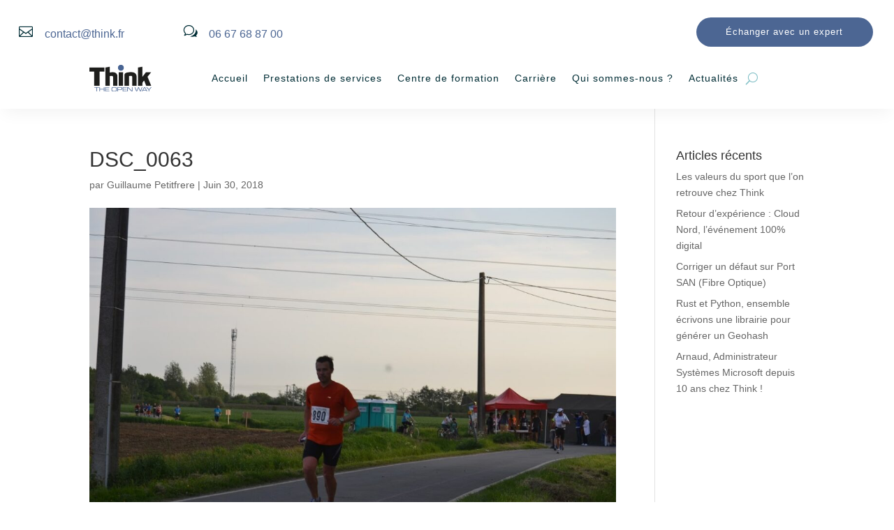

--- FILE ---
content_type: text/html; charset=UTF-8
request_url: https://bas.think.fr/dsc_0063/
body_size: 48087
content:
<!DOCTYPE html><html dir="ltr" lang="fr-FR" prefix="og: https://ogp.me/ns#"><head><meta charset="UTF-8" /><meta http-equiv="X-UA-Compatible" content="IE=edge"><link rel="pingback" href="https://bas.think.fr/xmlrpc.php" /> <script defer src="[data-uri]"></script> <title>DSC_0063 | Think</title><style></style><script consent-inline-style="@font-face {font-family: &quot;Open Sans&quot;;font-style: italic;font-weight: 300;font-stretch: normal;font-display: swap;src: url(&quot;https://bas.think.fr/wp-content/plugins/real-cookie-banner/public/images/dummy.png?consent-required=30783&amp;consent-by=services&amp;consent-id=30784&amp;consent-original-url=aHR0cHM6Ly9mb250cy5nc3RhdGljLmNvbS9zL29wZW5zYW5zL3Y0NC9tZW1RWWFHczEyNk1pWnBCQS1VRlVJY1ZYU0NFa3gyY21xdlhsV3E4dFdaMFB3ODZoZDBSazVoa1dWNGV4US50dGY%3D-&quot;) format(&quot;truetype&quot;);}
@font-face {font-family: &quot;Open Sans&quot;;font-style: italic;font-weight: 400;font-stretch: normal;font-display: swap;src: url(&quot;https://bas.think.fr/wp-content/plugins/real-cookie-banner/public/images/dummy.png?consent-required=30783&amp;consent-by=services&amp;consent-id=30784&amp;consent-original-url=aHR0cHM6Ly9mb250cy5nc3RhdGljLmNvbS9zL29wZW5zYW5zL3Y0NC9tZW1RWWFHczEyNk1pWnBCQS1VRlVJY1ZYU0NFa3gyY21xdlhsV3E4dFdaMFB3ODZoZDBSazhaa1dWNGV4US50dGY%3D-&quot;) format(&quot;truetype&quot;);}
@font-face {font-family: &quot;Open Sans&quot;;font-style: italic;font-weight: 600;font-stretch: normal;font-display: swap;src: url(&quot;https://bas.think.fr/wp-content/plugins/real-cookie-banner/public/images/dummy.png?consent-required=30783&amp;consent-by=services&amp;consent-id=30784&amp;consent-original-url=aHR0cHM6Ly9mb250cy5nc3RhdGljLmNvbS9zL29wZW5zYW5zL3Y0NC9tZW1RWWFHczEyNk1pWnBCQS1VRlVJY1ZYU0NFa3gyY21xdlhsV3E4dFdaMFB3ODZoZDBSa3hoaldWNGV4US50dGY%3D-&quot;) format(&quot;truetype&quot;);}
@font-face {font-family: &quot;Open Sans&quot;;font-style: italic;font-weight: 700;font-stretch: normal;font-display: swap;src: url(&quot;https://bas.think.fr/wp-content/plugins/real-cookie-banner/public/images/dummy.png?consent-required=30783&amp;consent-by=services&amp;consent-id=30784&amp;consent-original-url=aHR0cHM6Ly9mb250cy5nc3RhdGljLmNvbS9zL29wZW5zYW5zL3Y0NC9tZW1RWWFHczEyNk1pWnBCQS1VRlVJY1ZYU0NFa3gyY21xdlhsV3E4dFdaMFB3ODZoZDBSa3lGaldWNGV4US50dGY%3D-&quot;) format(&quot;truetype&quot;);}
@font-face {font-family: &quot;Open Sans&quot;;font-style: italic;font-weight: 800;font-stretch: normal;font-display: swap;src: url(&quot;https://bas.think.fr/wp-content/plugins/real-cookie-banner/public/images/dummy.png?consent-required=30783&amp;consent-by=services&amp;consent-id=30784&amp;consent-original-url=aHR0cHM6Ly9mb250cy5nc3RhdGljLmNvbS9zL29wZW5zYW5zL3Y0NC9tZW1RWWFHczEyNk1pWnBCQS1VRlVJY1ZYU0NFa3gyY21xdlhsV3E4dFdaMFB3ODZoZDBSazBaaldWNGV4US50dGY%3D-&quot;) format(&quot;truetype&quot;);}
@font-face {font-family: &quot;Open Sans&quot;;font-style: normal;font-weight: 300;font-stretch: normal;font-display: swap;src: url(&quot;https://bas.think.fr/wp-content/plugins/real-cookie-banner/public/images/dummy.png?consent-required=30783&amp;consent-by=services&amp;consent-id=30784&amp;consent-original-url=aHR0cHM6Ly9mb250cy5nc3RhdGljLmNvbS9zL29wZW5zYW5zL3Y0NC9tZW1TWWFHczEyNk1pWnBCQS1VdldiWDJ2Vm5YQmJPYmoyT1ZaeU9PU3I0ZFZKV1Vnc2lIMEI0dWFWYy50dGY%3D-&quot;) format(&quot;truetype&quot;);}
@font-face {font-family: &quot;Open Sans&quot;;font-style: normal;font-weight: 400;font-stretch: normal;font-display: swap;src: url(&quot;https://bas.think.fr/wp-content/plugins/real-cookie-banner/public/images/dummy.png?consent-required=30783&amp;consent-by=services&amp;consent-id=30784&amp;consent-original-url=aHR0cHM6Ly9mb250cy5nc3RhdGljLmNvbS9zL29wZW5zYW5zL3Y0NC9tZW1TWWFHczEyNk1pWnBCQS1VdldiWDJ2Vm5YQmJPYmoyT1ZaeU9PU3I0ZFZKV1Vnc2paMEI0dWFWYy50dGY%3D-&quot;) format(&quot;truetype&quot;);}
@font-face {font-family: &quot;Open Sans&quot;;font-style: normal;font-weight: 600;font-stretch: normal;font-display: swap;src: url(&quot;https://bas.think.fr/wp-content/plugins/real-cookie-banner/public/images/dummy.png?consent-required=30783&amp;consent-by=services&amp;consent-id=30784&amp;consent-original-url=aHR0cHM6Ly9mb250cy5nc3RhdGljLmNvbS9zL29wZW5zYW5zL3Y0NC9tZW1TWWFHczEyNk1pWnBCQS1VdldiWDJ2Vm5YQmJPYmoyT1ZaeU9PU3I0ZFZKV1Vnc2dIMXg0dWFWYy50dGY%3D-&quot;) format(&quot;truetype&quot;);}
@font-face {font-family: &quot;Open Sans&quot;;font-style: normal;font-weight: 700;font-stretch: normal;font-display: swap;src: url(&quot;https://bas.think.fr/wp-content/plugins/real-cookie-banner/public/images/dummy.png?consent-required=30783&amp;consent-by=services&amp;consent-id=30784&amp;consent-original-url=aHR0cHM6Ly9mb250cy5nc3RhdGljLmNvbS9zL29wZW5zYW5zL3Y0NC9tZW1TWWFHczEyNk1pWnBCQS1VdldiWDJ2Vm5YQmJPYmoyT1ZaeU9PU3I0ZFZKV1Vnc2ctMXg0dWFWYy50dGY%3D-&quot;) format(&quot;truetype&quot;);}
@font-face {font-family: &quot;Open Sans&quot;;font-style: normal;font-weight: 800;font-stretch: normal;font-display: swap;src: url(&quot;https://bas.think.fr/wp-content/plugins/real-cookie-banner/public/images/dummy.png?consent-required=30783&amp;consent-by=services&amp;consent-id=30784&amp;consent-original-url=aHR0cHM6Ly9mb250cy5nc3RhdGljLmNvbS9zL29wZW5zYW5zL3Y0NC9tZW1TWWFHczEyNk1pWnBCQS1VdldiWDJ2Vm5YQmJPYmoyT1ZaeU9PU3I0ZFZKV1Vnc2haMXg0dWFWYy50dGY%3D-&quot;) format(&quot;truetype&quot;);}
@font-face {font-family: &quot;Open Sans&quot;;font-style: italic;font-weight: 300;font-stretch: normal;font-display: swap;src: url(&quot;https://bas.think.fr/wp-content/plugins/real-cookie-banner/public/images/dummy.png?consent-required=30783&amp;consent-by=services&amp;consent-id=30784&amp;consent-original-url=aHR0cHM6Ly9mb250cy5nc3RhdGljLmNvbS9sL2ZvbnQ%2Fa2l0PW1lbVFZYUdzMTI2TWlacEJBLVVGVUljVlhTQ0VreDJjbXF2WGxXcTh0V1owUHc4NmhkMFJrNWhrV1Y0ZXhnJnNrZXk9NzQzNDU3ZmUyY2MyOTI4MCZ2PXY0NA%3D%3D-&quot;) format(&quot;woff&quot;);}
@font-face {font-family: &quot;Open Sans&quot;;font-style: italic;font-weight: 400;font-stretch: normal;font-display: swap;src: url(&quot;https://bas.think.fr/wp-content/plugins/real-cookie-banner/public/images/dummy.png?consent-required=30783&amp;consent-by=services&amp;consent-id=30784&amp;consent-original-url=aHR0cHM6Ly9mb250cy5nc3RhdGljLmNvbS9sL2ZvbnQ%2Fa2l0PW1lbVFZYUdzMTI2TWlacEJBLVVGVUljVlhTQ0VreDJjbXF2WGxXcTh0V1owUHc4NmhkMFJrOFprV1Y0ZXhnJnNrZXk9NzQzNDU3ZmUyY2MyOTI4MCZ2PXY0NA%3D%3D-&quot;) format(&quot;woff&quot;);}
@font-face {font-family: &quot;Open Sans&quot;;font-style: italic;font-weight: 600;font-stretch: normal;font-display: swap;src: url(&quot;https://bas.think.fr/wp-content/plugins/real-cookie-banner/public/images/dummy.png?consent-required=30783&amp;consent-by=services&amp;consent-id=30784&amp;consent-original-url=aHR0cHM6Ly9mb250cy5nc3RhdGljLmNvbS9sL2ZvbnQ%2Fa2l0PW1lbVFZYUdzMTI2TWlacEJBLVVGVUljVlhTQ0VreDJjbXF2WGxXcTh0V1owUHc4NmhkMFJreGhqV1Y0ZXhnJnNrZXk9NzQzNDU3ZmUyY2MyOTI4MCZ2PXY0NA%3D%3D-&quot;) format(&quot;woff&quot;);}
@font-face {font-family: &quot;Open Sans&quot;;font-style: italic;font-weight: 700;font-stretch: normal;font-display: swap;src: url(&quot;https://bas.think.fr/wp-content/plugins/real-cookie-banner/public/images/dummy.png?consent-required=30783&amp;consent-by=services&amp;consent-id=30784&amp;consent-original-url=aHR0cHM6Ly9mb250cy5nc3RhdGljLmNvbS9sL2ZvbnQ%2Fa2l0PW1lbVFZYUdzMTI2TWlacEJBLVVGVUljVlhTQ0VreDJjbXF2WGxXcTh0V1owUHc4NmhkMFJreUZqV1Y0ZXhnJnNrZXk9NzQzNDU3ZmUyY2MyOTI4MCZ2PXY0NA%3D%3D-&quot;) format(&quot;woff&quot;);}
@font-face {font-family: &quot;Open Sans&quot;;font-style: italic;font-weight: 800;font-stretch: normal;font-display: swap;src: url(&quot;https://bas.think.fr/wp-content/plugins/real-cookie-banner/public/images/dummy.png?consent-required=30783&amp;consent-by=services&amp;consent-id=30784&amp;consent-original-url=aHR0cHM6Ly9mb250cy5nc3RhdGljLmNvbS9sL2ZvbnQ%2Fa2l0PW1lbVFZYUdzMTI2TWlacEJBLVVGVUljVlhTQ0VreDJjbXF2WGxXcTh0V1owUHc4NmhkMFJrMFpqV1Y0ZXhnJnNrZXk9NzQzNDU3ZmUyY2MyOTI4MCZ2PXY0NA%3D%3D-&quot;) format(&quot;woff&quot;);}
@font-face {font-family: &quot;Open Sans&quot;;font-style: normal;font-weight: 300;font-stretch: normal;font-display: swap;src: url(&quot;https://bas.think.fr/wp-content/plugins/real-cookie-banner/public/images/dummy.png?consent-required=30783&amp;consent-by=services&amp;consent-id=30784&amp;consent-original-url=aHR0cHM6Ly9mb250cy5nc3RhdGljLmNvbS9sL2ZvbnQ%2Fa2l0PW1lbVNZYUdzMTI2TWlacEJBLVV2V2JYMnZWblhCYk9iajJPVlp5T09TcjRkVkpXVWdzaUgwQjR1YVZRJnNrZXk9NjJjMWNiZmNjYzc4YjRiMiZ2PXY0NA%3D%3D-&quot;) format(&quot;woff&quot;);}
@font-face {font-family: &quot;Open Sans&quot;;font-style: normal;font-weight: 400;font-stretch: normal;font-display: swap;src: url(&quot;https://bas.think.fr/wp-content/plugins/real-cookie-banner/public/images/dummy.png?consent-required=30783&amp;consent-by=services&amp;consent-id=30784&amp;consent-original-url=aHR0cHM6Ly9mb250cy5nc3RhdGljLmNvbS9sL2ZvbnQ%2Fa2l0PW1lbVNZYUdzMTI2TWlacEJBLVV2V2JYMnZWblhCYk9iajJPVlp5T09TcjRkVkpXVWdzalowQjR1YVZRJnNrZXk9NjJjMWNiZmNjYzc4YjRiMiZ2PXY0NA%3D%3D-&quot;) format(&quot;woff&quot;);}
@font-face {font-family: &quot;Open Sans&quot;;font-style: normal;font-weight: 600;font-stretch: normal;font-display: swap;src: url(&quot;https://bas.think.fr/wp-content/plugins/real-cookie-banner/public/images/dummy.png?consent-required=30783&amp;consent-by=services&amp;consent-id=30784&amp;consent-original-url=aHR0cHM6Ly9mb250cy5nc3RhdGljLmNvbS9sL2ZvbnQ%2Fa2l0PW1lbVNZYUdzMTI2TWlacEJBLVV2V2JYMnZWblhCYk9iajJPVlp5T09TcjRkVkpXVWdzZ0gxeDR1YVZRJnNrZXk9NjJjMWNiZmNjYzc4YjRiMiZ2PXY0NA%3D%3D-&quot;) format(&quot;woff&quot;);}
@font-face {font-family: &quot;Open Sans&quot;;font-style: normal;font-weight: 700;font-stretch: normal;font-display: swap;src: url(&quot;https://bas.think.fr/wp-content/plugins/real-cookie-banner/public/images/dummy.png?consent-required=30783&amp;consent-by=services&amp;consent-id=30784&amp;consent-original-url=aHR0cHM6Ly9mb250cy5nc3RhdGljLmNvbS9sL2ZvbnQ%2Fa2l0PW1lbVNZYUdzMTI2TWlacEJBLVV2V2JYMnZWblhCYk9iajJPVlp5T09TcjRkVkpXVWdzZy0xeDR1YVZRJnNrZXk9NjJjMWNiZmNjYzc4YjRiMiZ2PXY0NA%3D%3D-&quot;) format(&quot;woff&quot;);}
@font-face {font-family: &quot;Open Sans&quot;;font-style: normal;font-weight: 800;font-stretch: normal;font-display: swap;src: url(&quot;https://bas.think.fr/wp-content/plugins/real-cookie-banner/public/images/dummy.png?consent-required=30783&amp;consent-by=services&amp;consent-id=30784&amp;consent-original-url=aHR0cHM6Ly9mb250cy5nc3RhdGljLmNvbS9sL2ZvbnQ%2Fa2l0PW1lbVNZYUdzMTI2TWlacEJBLVV2V2JYMnZWblhCYk9iajJPVlp5T09TcjRkVkpXVWdzaFoxeDR1YVZRJnNrZXk9NjJjMWNiZmNjYzc4YjRiMiZ2PXY0NA%3D%3D-&quot;) format(&quot;woff&quot;);}
@font-face {font-family: &quot;Open Sans&quot;;font-style: italic;font-weight: 300;font-stretch: normal;font-display: swap;src: url(&quot;https://bas.think.fr/wp-content/plugins/real-cookie-banner/public/images/dummy.png?consent-required=30783&amp;consent-by=services&amp;consent-id=30784&amp;consent-original-url=aHR0cHM6Ly9mb250cy5nc3RhdGljLmNvbS9zL29wZW5zYW5zL3Y0NC9tZW1RWWFHczEyNk1pWnBCQS1VRlVJY1ZYU0NFa3gyY21xdlhsV3E4dFdaMFB3ODZoZDBSazVoa1dWNGV3QS53b2ZmMg%3D%3D-&quot;) format(&quot;woff2&quot;);}
@font-face {font-family: &quot;Open Sans&quot;;font-style: italic;font-weight: 400;font-stretch: normal;font-display: swap;src: url(&quot;https://bas.think.fr/wp-content/plugins/real-cookie-banner/public/images/dummy.png?consent-required=30783&amp;consent-by=services&amp;consent-id=30784&amp;consent-original-url=aHR0cHM6Ly9mb250cy5nc3RhdGljLmNvbS9zL29wZW5zYW5zL3Y0NC9tZW1RWWFHczEyNk1pWnBCQS1VRlVJY1ZYU0NFa3gyY21xdlhsV3E4dFdaMFB3ODZoZDBSazhaa1dWNGV3QS53b2ZmMg%3D%3D-&quot;) format(&quot;woff2&quot;);}
@font-face {font-family: &quot;Open Sans&quot;;font-style: italic;font-weight: 600;font-stretch: normal;font-display: swap;src: url(&quot;https://bas.think.fr/wp-content/plugins/real-cookie-banner/public/images/dummy.png?consent-required=30783&amp;consent-by=services&amp;consent-id=30784&amp;consent-original-url=aHR0cHM6Ly9mb250cy5nc3RhdGljLmNvbS9zL29wZW5zYW5zL3Y0NC9tZW1RWWFHczEyNk1pWnBCQS1VRlVJY1ZYU0NFa3gyY21xdlhsV3E4dFdaMFB3ODZoZDBSa3hoaldWNGV3QS53b2ZmMg%3D%3D-&quot;) format(&quot;woff2&quot;);}
@font-face {font-family: &quot;Open Sans&quot;;font-style: italic;font-weight: 700;font-stretch: normal;font-display: swap;src: url(&quot;https://bas.think.fr/wp-content/plugins/real-cookie-banner/public/images/dummy.png?consent-required=30783&amp;consent-by=services&amp;consent-id=30784&amp;consent-original-url=aHR0cHM6Ly9mb250cy5nc3RhdGljLmNvbS9zL29wZW5zYW5zL3Y0NC9tZW1RWWFHczEyNk1pWnBCQS1VRlVJY1ZYU0NFa3gyY21xdlhsV3E4dFdaMFB3ODZoZDBSa3lGaldWNGV3QS53b2ZmMg%3D%3D-&quot;) format(&quot;woff2&quot;);}
@font-face {font-family: &quot;Open Sans&quot;;font-style: italic;font-weight: 800;font-stretch: normal;font-display: swap;src: url(&quot;https://bas.think.fr/wp-content/plugins/real-cookie-banner/public/images/dummy.png?consent-required=30783&amp;consent-by=services&amp;consent-id=30784&amp;consent-original-url=aHR0cHM6Ly9mb250cy5nc3RhdGljLmNvbS9zL29wZW5zYW5zL3Y0NC9tZW1RWWFHczEyNk1pWnBCQS1VRlVJY1ZYU0NFa3gyY21xdlhsV3E4dFdaMFB3ODZoZDBSazBaaldWNGV3QS53b2ZmMg%3D%3D-&quot;) format(&quot;woff2&quot;);}
@font-face {font-family: &quot;Open Sans&quot;;font-style: normal;font-weight: 300;font-stretch: normal;font-display: swap;src: url(&quot;https://bas.think.fr/wp-content/plugins/real-cookie-banner/public/images/dummy.png?consent-required=30783&amp;consent-by=services&amp;consent-id=30784&amp;consent-original-url=aHR0cHM6Ly9mb250cy5nc3RhdGljLmNvbS9zL29wZW5zYW5zL3Y0NC9tZW1TWWFHczEyNk1pWnBCQS1VdldiWDJ2Vm5YQmJPYmoyT1ZaeU9PU3I0ZFZKV1Vnc2lIMEI0dWFWSS53b2ZmMg%3D%3D-&quot;) format(&quot;woff2&quot;);}
@font-face {font-family: &quot;Open Sans&quot;;font-style: normal;font-weight: 400;font-stretch: normal;font-display: swap;src: url(&quot;https://bas.think.fr/wp-content/plugins/real-cookie-banner/public/images/dummy.png?consent-required=30783&amp;consent-by=services&amp;consent-id=30784&amp;consent-original-url=aHR0cHM6Ly9mb250cy5nc3RhdGljLmNvbS9zL29wZW5zYW5zL3Y0NC9tZW1TWWFHczEyNk1pWnBCQS1VdldiWDJ2Vm5YQmJPYmoyT1ZaeU9PU3I0ZFZKV1Vnc2paMEI0dWFWSS53b2ZmMg%3D%3D-&quot;) format(&quot;woff2&quot;);}
@font-face {font-family: &quot;Open Sans&quot;;font-style: normal;font-weight: 600;font-stretch: normal;font-display: swap;src: url(&quot;https://bas.think.fr/wp-content/plugins/real-cookie-banner/public/images/dummy.png?consent-required=30783&amp;consent-by=services&amp;consent-id=30784&amp;consent-original-url=aHR0cHM6Ly9mb250cy5nc3RhdGljLmNvbS9zL29wZW5zYW5zL3Y0NC9tZW1TWWFHczEyNk1pWnBCQS1VdldiWDJ2Vm5YQmJPYmoyT1ZaeU9PU3I0ZFZKV1Vnc2dIMXg0dWFWSS53b2ZmMg%3D%3D-&quot;) format(&quot;woff2&quot;);}
@font-face {font-family: &quot;Open Sans&quot;;font-style: normal;font-weight: 700;font-stretch: normal;font-display: swap;src: url(&quot;https://bas.think.fr/wp-content/plugins/real-cookie-banner/public/images/dummy.png?consent-required=30783&amp;consent-by=services&amp;consent-id=30784&amp;consent-original-url=aHR0cHM6Ly9mb250cy5nc3RhdGljLmNvbS9zL29wZW5zYW5zL3Y0NC9tZW1TWWFHczEyNk1pWnBCQS1VdldiWDJ2Vm5YQmJPYmoyT1ZaeU9PU3I0ZFZKV1Vnc2ctMXg0dWFWSS53b2ZmMg%3D%3D-&quot;) format(&quot;woff2&quot;);}
@font-face {font-family: &quot;Open Sans&quot;;font-style: normal;font-weight: 800;font-stretch: normal;font-display: swap;src: url(&quot;https://bas.think.fr/wp-content/plugins/real-cookie-banner/public/images/dummy.png?consent-required=30783&amp;consent-by=services&amp;consent-id=30784&amp;consent-original-url=aHR0cHM6Ly9mb250cy5nc3RhdGljLmNvbS9zL29wZW5zYW5zL3Y0NC9tZW1TWWFHczEyNk1pWnBCQS1VdldiWDJ2Vm5YQmJPYmoyT1ZaeU9PU3I0ZFZKV1Vnc2haMXg0dWFWSS53b2ZmMg%3D%3D-&quot;) format(&quot;woff2&quot;);}" type="application/consent" id="et-divi-open-sans-inline-css"></script><style></style><script consent-inline-style="@font-face {font-family: &quot;Montserrat&quot;;font-style: italic;font-weight: 100;font-display: swap;src: url(&quot;https://bas.think.fr/wp-content/plugins/real-cookie-banner/public/images/dummy.png?consent-required=30783&amp;consent-by=services&amp;consent-id=30784&amp;consent-original-url=aHR0cHM6Ly9mb250cy5nc3RhdGljLmNvbS9zL21vbnRzZXJyYXQvdjMxL0pUVUZqSWcxX2k2dDhrQ0hLbTQ1OVd4N3hRWVhLMHZPb3o2anE2UjhXWFowb3cudHRm-&quot;) format(&quot;truetype&quot;);}
@font-face {font-family: &quot;Montserrat&quot;;font-style: italic;font-weight: 200;font-display: swap;src: url(&quot;https://bas.think.fr/wp-content/plugins/real-cookie-banner/public/images/dummy.png?consent-required=30783&amp;consent-by=services&amp;consent-id=30784&amp;consent-original-url=aHR0cHM6Ly9mb250cy5nc3RhdGljLmNvbS9zL21vbnRzZXJyYXQvdjMxL0pUVUZqSWcxX2k2dDhrQ0hLbTQ1OVd4N3hRWVhLMHZPb3o2anF5UjlXWFowb3cudHRm-&quot;) format(&quot;truetype&quot;);}
@font-face {font-family: &quot;Montserrat&quot;;font-style: italic;font-weight: 300;font-display: swap;src: url(&quot;https://bas.think.fr/wp-content/plugins/real-cookie-banner/public/images/dummy.png?consent-required=30783&amp;consent-by=services&amp;consent-id=30784&amp;consent-original-url=aHR0cHM6Ly9mb250cy5nc3RhdGljLmNvbS9zL21vbnRzZXJyYXQvdjMxL0pUVUZqSWcxX2k2dDhrQ0hLbTQ1OVd4N3hRWVhLMHZPb3o2anFfcDlXWFowb3cudHRm-&quot;) format(&quot;truetype&quot;);}
@font-face {font-family: &quot;Montserrat&quot;;font-style: italic;font-weight: 400;font-display: swap;src: url(&quot;https://bas.think.fr/wp-content/plugins/real-cookie-banner/public/images/dummy.png?consent-required=30783&amp;consent-by=services&amp;consent-id=30784&amp;consent-original-url=aHR0cHM6Ly9mb250cy5nc3RhdGljLmNvbS9zL21vbnRzZXJyYXQvdjMxL0pUVUZqSWcxX2k2dDhrQ0hLbTQ1OVd4N3hRWVhLMHZPb3o2anE2UjlXWFowb3cudHRm-&quot;) format(&quot;truetype&quot;);}
@font-face {font-family: &quot;Montserrat&quot;;font-style: italic;font-weight: 500;font-display: swap;src: url(&quot;https://bas.think.fr/wp-content/plugins/real-cookie-banner/public/images/dummy.png?consent-required=30783&amp;consent-by=services&amp;consent-id=30784&amp;consent-original-url=aHR0cHM6Ly9mb250cy5nc3RhdGljLmNvbS9zL21vbnRzZXJyYXQvdjMxL0pUVUZqSWcxX2k2dDhrQ0hLbTQ1OVd4N3hRWVhLMHZPb3o2anE1WjlXWFowb3cudHRm-&quot;) format(&quot;truetype&quot;);}
@font-face {font-family: &quot;Montserrat&quot;;font-style: italic;font-weight: 600;font-display: swap;src: url(&quot;https://bas.think.fr/wp-content/plugins/real-cookie-banner/public/images/dummy.png?consent-required=30783&amp;consent-by=services&amp;consent-id=30784&amp;consent-original-url=aHR0cHM6Ly9mb250cy5nc3RhdGljLmNvbS9zL21vbnRzZXJyYXQvdjMxL0pUVUZqSWcxX2k2dDhrQ0hLbTQ1OVd4N3hRWVhLMHZPb3o2anEzcDZXWFowb3cudHRm-&quot;) format(&quot;truetype&quot;);}
@font-face {font-family: &quot;Montserrat&quot;;font-style: italic;font-weight: 700;font-display: swap;src: url(&quot;https://bas.think.fr/wp-content/plugins/real-cookie-banner/public/images/dummy.png?consent-required=30783&amp;consent-by=services&amp;consent-id=30784&amp;consent-original-url=aHR0cHM6Ly9mb250cy5nc3RhdGljLmNvbS9zL21vbnRzZXJyYXQvdjMxL0pUVUZqSWcxX2k2dDhrQ0hLbTQ1OVd4N3hRWVhLMHZPb3o2anEwTjZXWFowb3cudHRm-&quot;) format(&quot;truetype&quot;);}
@font-face {font-family: &quot;Montserrat&quot;;font-style: italic;font-weight: 800;font-display: swap;src: url(&quot;https://bas.think.fr/wp-content/plugins/real-cookie-banner/public/images/dummy.png?consent-required=30783&amp;consent-by=services&amp;consent-id=30784&amp;consent-original-url=aHR0cHM6Ly9mb250cy5nc3RhdGljLmNvbS9zL21vbnRzZXJyYXQvdjMxL0pUVUZqSWcxX2k2dDhrQ0hLbTQ1OVd4N3hRWVhLMHZPb3o2anF5UjZXWFowb3cudHRm-&quot;) format(&quot;truetype&quot;);}
@font-face {font-family: &quot;Montserrat&quot;;font-style: italic;font-weight: 900;font-display: swap;src: url(&quot;https://bas.think.fr/wp-content/plugins/real-cookie-banner/public/images/dummy.png?consent-required=30783&amp;consent-by=services&amp;consent-id=30784&amp;consent-original-url=aHR0cHM6Ly9mb250cy5nc3RhdGljLmNvbS9zL21vbnRzZXJyYXQvdjMxL0pUVUZqSWcxX2k2dDhrQ0hLbTQ1OVd4N3hRWVhLMHZPb3o2anF3MTZXWFowb3cudHRm-&quot;) format(&quot;truetype&quot;);}
@font-face {font-family: &quot;Montserrat&quot;;font-style: normal;font-weight: 100;font-display: swap;src: url(&quot;https://bas.think.fr/wp-content/plugins/real-cookie-banner/public/images/dummy.png?consent-required=30783&amp;consent-by=services&amp;consent-id=30784&amp;consent-original-url=aHR0cHM6Ly9mb250cy5nc3RhdGljLmNvbS9zL21vbnRzZXJyYXQvdjMxL0pUVUhqSWcxX2k2dDhrQ0hLbTQ1MzJWSk90NS1RTkZncEN0cjZYdzNhWDgudHRm-&quot;) format(&quot;truetype&quot;);}
@font-face {font-family: &quot;Montserrat&quot;;font-style: normal;font-weight: 200;font-display: swap;src: url(&quot;https://bas.think.fr/wp-content/plugins/real-cookie-banner/public/images/dummy.png?consent-required=30783&amp;consent-by=services&amp;consent-id=30784&amp;consent-original-url=aHR0cHM6Ly9mb250cy5nc3RhdGljLmNvbS9zL21vbnRzZXJyYXQvdjMxL0pUVUhqSWcxX2k2dDhrQ0hLbTQ1MzJWSk90NS1RTkZncEN2cjZIdzNhWDgudHRm-&quot;) format(&quot;truetype&quot;);}
@font-face {font-family: &quot;Montserrat&quot;;font-style: normal;font-weight: 300;font-display: swap;src: url(&quot;https://bas.think.fr/wp-content/plugins/real-cookie-banner/public/images/dummy.png?consent-required=30783&amp;consent-by=services&amp;consent-id=30784&amp;consent-original-url=aHR0cHM6Ly9mb250cy5nc3RhdGljLmNvbS9zL21vbnRzZXJyYXQvdjMxL0pUVUhqSWcxX2k2dDhrQ0hLbTQ1MzJWSk90NS1RTkZncENzMTZIdzNhWDgudHRm-&quot;) format(&quot;truetype&quot;);}
@font-face {font-family: &quot;Montserrat&quot;;font-style: normal;font-weight: 400;font-display: swap;src: url(&quot;https://bas.think.fr/wp-content/plugins/real-cookie-banner/public/images/dummy.png?consent-required=30783&amp;consent-by=services&amp;consent-id=30784&amp;consent-original-url=aHR0cHM6Ly9mb250cy5nc3RhdGljLmNvbS9zL21vbnRzZXJyYXQvdjMxL0pUVUhqSWcxX2k2dDhrQ0hLbTQ1MzJWSk90NS1RTkZncEN0cjZIdzNhWDgudHRm-&quot;) format(&quot;truetype&quot;);}
@font-face {font-family: &quot;Montserrat&quot;;font-style: normal;font-weight: 500;font-display: swap;src: url(&quot;https://bas.think.fr/wp-content/plugins/real-cookie-banner/public/images/dummy.png?consent-required=30783&amp;consent-by=services&amp;consent-id=30784&amp;consent-original-url=aHR0cHM6Ly9mb250cy5nc3RhdGljLmNvbS9zL21vbnRzZXJyYXQvdjMxL0pUVUhqSWcxX2k2dDhrQ0hLbTQ1MzJWSk90NS1RTkZncEN0WjZIdzNhWDgudHRm-&quot;) format(&quot;truetype&quot;);}
@font-face {font-family: &quot;Montserrat&quot;;font-style: normal;font-weight: 600;font-display: swap;src: url(&quot;https://bas.think.fr/wp-content/plugins/real-cookie-banner/public/images/dummy.png?consent-required=30783&amp;consent-by=services&amp;consent-id=30784&amp;consent-original-url=aHR0cHM6Ly9mb250cy5nc3RhdGljLmNvbS9zL21vbnRzZXJyYXQvdjMxL0pUVUhqSWcxX2k2dDhrQ0hLbTQ1MzJWSk90NS1RTkZncEN1MTczdzNhWDgudHRm-&quot;) format(&quot;truetype&quot;);}
@font-face {font-family: &quot;Montserrat&quot;;font-style: normal;font-weight: 700;font-display: swap;src: url(&quot;https://bas.think.fr/wp-content/plugins/real-cookie-banner/public/images/dummy.png?consent-required=30783&amp;consent-by=services&amp;consent-id=30784&amp;consent-original-url=aHR0cHM6Ly9mb250cy5nc3RhdGljLmNvbS9zL21vbnRzZXJyYXQvdjMxL0pUVUhqSWcxX2k2dDhrQ0hLbTQ1MzJWSk90NS1RTkZncEN1TTczdzNhWDgudHRm-&quot;) format(&quot;truetype&quot;);}
@font-face {font-family: &quot;Montserrat&quot;;font-style: normal;font-weight: 800;font-display: swap;src: url(&quot;https://bas.think.fr/wp-content/plugins/real-cookie-banner/public/images/dummy.png?consent-required=30783&amp;consent-by=services&amp;consent-id=30784&amp;consent-original-url=aHR0cHM6Ly9mb250cy5nc3RhdGljLmNvbS9zL21vbnRzZXJyYXQvdjMxL0pUVUhqSWcxX2k2dDhrQ0hLbTQ1MzJWSk90NS1RTkZncEN2cjczdzNhWDgudHRm-&quot;) format(&quot;truetype&quot;);}
@font-face {font-family: &quot;Montserrat&quot;;font-style: normal;font-weight: 900;font-display: swap;src: url(&quot;https://bas.think.fr/wp-content/plugins/real-cookie-banner/public/images/dummy.png?consent-required=30783&amp;consent-by=services&amp;consent-id=30784&amp;consent-original-url=aHR0cHM6Ly9mb250cy5nc3RhdGljLmNvbS9zL21vbnRzZXJyYXQvdjMxL0pUVUhqSWcxX2k2dDhrQ0hLbTQ1MzJWSk90NS1RTkZncEN2QzczdzNhWDgudHRm-&quot;) format(&quot;truetype&quot;);}
@font-face {font-family: &quot;Poppins&quot;;font-style: italic;font-weight: 100;font-display: swap;src: url(&quot;https://bas.think.fr/wp-content/plugins/real-cookie-banner/public/images/dummy.png?consent-required=30783&amp;consent-by=services&amp;consent-id=30784&amp;consent-original-url=aHR0cHM6Ly9mb250cy5nc3RhdGljLmNvbS9zL3BvcHBpbnMvdjI0L3B4aUF5cDhrdjhKSGdGVnJKSkxtRTB0TU1QYy50dGY%3D-&quot;) format(&quot;truetype&quot;);}
@font-face {font-family: &quot;Poppins&quot;;font-style: italic;font-weight: 200;font-display: swap;src: url(&quot;https://bas.think.fr/wp-content/plugins/real-cookie-banner/public/images/dummy.png?consent-required=30783&amp;consent-by=services&amp;consent-id=30784&amp;consent-original-url=aHR0cHM6Ly9mb250cy5nc3RhdGljLmNvbS9zL3BvcHBpbnMvdjI0L3B4aUR5cDhrdjhKSGdGVnJKSkxtdjFwVkdkZUwudHRm-&quot;) format(&quot;truetype&quot;);}
@font-face {font-family: &quot;Poppins&quot;;font-style: italic;font-weight: 300;font-display: swap;src: url(&quot;https://bas.think.fr/wp-content/plugins/real-cookie-banner/public/images/dummy.png?consent-required=30783&amp;consent-by=services&amp;consent-id=30784&amp;consent-original-url=aHR0cHM6Ly9mb250cy5nc3RhdGljLmNvbS9zL3BvcHBpbnMvdjI0L3B4aUR5cDhrdjhKSGdGVnJKSkxtMjFsVkdkZUwudHRm-&quot;) format(&quot;truetype&quot;);}
@font-face {font-family: &quot;Poppins&quot;;font-style: italic;font-weight: 400;font-display: swap;src: url(&quot;https://bas.think.fr/wp-content/plugins/real-cookie-banner/public/images/dummy.png?consent-required=30783&amp;consent-by=services&amp;consent-id=30784&amp;consent-original-url=aHR0cHM6Ly9mb250cy5nc3RhdGljLmNvbS9zL3BvcHBpbnMvdjI0L3B4aUd5cDhrdjhKSGdGVnJKSkx1Zm50Ri50dGY%3D-&quot;) format(&quot;truetype&quot;);}
@font-face {font-family: &quot;Poppins&quot;;font-style: italic;font-weight: 500;font-display: swap;src: url(&quot;https://bas.think.fr/wp-content/plugins/real-cookie-banner/public/images/dummy.png?consent-required=30783&amp;consent-by=services&amp;consent-id=30784&amp;consent-original-url=aHR0cHM6Ly9mb250cy5nc3RhdGljLmNvbS9zL3BvcHBpbnMvdjI0L3B4aUR5cDhrdjhKSGdGVnJKSkxtZzFoVkdkZUwudHRm-&quot;) format(&quot;truetype&quot;);}
@font-face {font-family: &quot;Poppins&quot;;font-style: italic;font-weight: 600;font-display: swap;src: url(&quot;https://bas.think.fr/wp-content/plugins/real-cookie-banner/public/images/dummy.png?consent-required=30783&amp;consent-by=services&amp;consent-id=30784&amp;consent-original-url=aHR0cHM6Ly9mb250cy5nc3RhdGljLmNvbS9zL3BvcHBpbnMvdjI0L3B4aUR5cDhrdjhKSGdGVnJKSkxtcjE5VkdkZUwudHRm-&quot;) format(&quot;truetype&quot;);}
@font-face {font-family: &quot;Poppins&quot;;font-style: italic;font-weight: 700;font-display: swap;src: url(&quot;https://bas.think.fr/wp-content/plugins/real-cookie-banner/public/images/dummy.png?consent-required=30783&amp;consent-by=services&amp;consent-id=30784&amp;consent-original-url=aHR0cHM6Ly9mb250cy5nc3RhdGljLmNvbS9zL3BvcHBpbnMvdjI0L3B4aUR5cDhrdjhKSGdGVnJKSkxteTE1VkdkZUwudHRm-&quot;) format(&quot;truetype&quot;);}
@font-face {font-family: &quot;Poppins&quot;;font-style: italic;font-weight: 800;font-display: swap;src: url(&quot;https://bas.think.fr/wp-content/plugins/real-cookie-banner/public/images/dummy.png?consent-required=30783&amp;consent-by=services&amp;consent-id=30784&amp;consent-original-url=aHR0cHM6Ly9mb250cy5nc3RhdGljLmNvbS9zL3BvcHBpbnMvdjI0L3B4aUR5cDhrdjhKSGdGVnJKSkxtMTExVkdkZUwudHRm-&quot;) format(&quot;truetype&quot;);}
@font-face {font-family: &quot;Poppins&quot;;font-style: italic;font-weight: 900;font-display: swap;src: url(&quot;https://bas.think.fr/wp-content/plugins/real-cookie-banner/public/images/dummy.png?consent-required=30783&amp;consent-by=services&amp;consent-id=30784&amp;consent-original-url=aHR0cHM6Ly9mb250cy5nc3RhdGljLmNvbS9zL3BvcHBpbnMvdjI0L3B4aUR5cDhrdjhKSGdGVnJKSkxtODF4VkdkZUwudHRm-&quot;) format(&quot;truetype&quot;);}
@font-face {font-family: &quot;Poppins&quot;;font-style: normal;font-weight: 100;font-display: swap;src: url(&quot;https://bas.think.fr/wp-content/plugins/real-cookie-banner/public/images/dummy.png?consent-required=30783&amp;consent-by=services&amp;consent-id=30784&amp;consent-original-url=aHR0cHM6Ly9mb250cy5nc3RhdGljLmNvbS9zL3BvcHBpbnMvdjI0L3B4aUd5cDhrdjhKSGdGVnJMUFR1Zm50Ri50dGY%3D-&quot;) format(&quot;truetype&quot;);}
@font-face {font-family: &quot;Poppins&quot;;font-style: normal;font-weight: 200;font-display: swap;src: url(&quot;https://bas.think.fr/wp-content/plugins/real-cookie-banner/public/images/dummy.png?consent-required=30783&amp;consent-by=services&amp;consent-id=30784&amp;consent-original-url=aHR0cHM6Ly9mb250cy5nc3RhdGljLmNvbS9zL3BvcHBpbnMvdjI0L3B4aUJ5cDhrdjhKSGdGVnJMRmpfWjFKbEVBLnR0Zg%3D%3D-&quot;) format(&quot;truetype&quot;);}
@font-face {font-family: &quot;Poppins&quot;;font-style: normal;font-weight: 300;font-display: swap;src: url(&quot;https://bas.think.fr/wp-content/plugins/real-cookie-banner/public/images/dummy.png?consent-required=30783&amp;consent-by=services&amp;consent-id=30784&amp;consent-original-url=aHR0cHM6Ly9mb250cy5nc3RhdGljLmNvbS9zL3BvcHBpbnMvdjI0L3B4aUJ5cDhrdjhKSGdGVnJMRHo4WjFKbEVBLnR0Zg%3D%3D-&quot;) format(&quot;truetype&quot;);}
@font-face {font-family: &quot;Poppins&quot;;font-style: normal;font-weight: 400;font-display: swap;src: url(&quot;https://bas.think.fr/wp-content/plugins/real-cookie-banner/public/images/dummy.png?consent-required=30783&amp;consent-by=services&amp;consent-id=30784&amp;consent-original-url=aHR0cHM6Ly9mb250cy5nc3RhdGljLmNvbS9zL3BvcHBpbnMvdjI0L3B4aUV5cDhrdjhKSGdGVnJKSm5lZHcudHRm-&quot;) format(&quot;truetype&quot;);}
@font-face {font-family: &quot;Poppins&quot;;font-style: normal;font-weight: 500;font-display: swap;src: url(&quot;https://bas.think.fr/wp-content/plugins/real-cookie-banner/public/images/dummy.png?consent-required=30783&amp;consent-by=services&amp;consent-id=30784&amp;consent-original-url=aHR0cHM6Ly9mb250cy5nc3RhdGljLmNvbS9zL3BvcHBpbnMvdjI0L3B4aUJ5cDhrdjhKSGdGVnJMR1Q5WjFKbEVBLnR0Zg%3D%3D-&quot;) format(&quot;truetype&quot;);}
@font-face {font-family: &quot;Poppins&quot;;font-style: normal;font-weight: 600;font-display: swap;src: url(&quot;https://bas.think.fr/wp-content/plugins/real-cookie-banner/public/images/dummy.png?consent-required=30783&amp;consent-by=services&amp;consent-id=30784&amp;consent-original-url=aHR0cHM6Ly9mb250cy5nc3RhdGljLmNvbS9zL3BvcHBpbnMvdjI0L3B4aUJ5cDhrdjhKSGdGVnJMRWo2WjFKbEVBLnR0Zg%3D%3D-&quot;) format(&quot;truetype&quot;);}
@font-face {font-family: &quot;Poppins&quot;;font-style: normal;font-weight: 700;font-display: swap;src: url(&quot;https://bas.think.fr/wp-content/plugins/real-cookie-banner/public/images/dummy.png?consent-required=30783&amp;consent-by=services&amp;consent-id=30784&amp;consent-original-url=aHR0cHM6Ly9mb250cy5nc3RhdGljLmNvbS9zL3BvcHBpbnMvdjI0L3B4aUJ5cDhrdjhKSGdGVnJMQ3o3WjFKbEVBLnR0Zg%3D%3D-&quot;) format(&quot;truetype&quot;);}
@font-face {font-family: &quot;Poppins&quot;;font-style: normal;font-weight: 800;font-display: swap;src: url(&quot;https://bas.think.fr/wp-content/plugins/real-cookie-banner/public/images/dummy.png?consent-required=30783&amp;consent-by=services&amp;consent-id=30784&amp;consent-original-url=aHR0cHM6Ly9mb250cy5nc3RhdGljLmNvbS9zL3BvcHBpbnMvdjI0L3B4aUJ5cDhrdjhKSGdGVnJMREQ0WjFKbEVBLnR0Zg%3D%3D-&quot;) format(&quot;truetype&quot;);}
@font-face {font-family: &quot;Poppins&quot;;font-style: normal;font-weight: 900;font-display: swap;src: url(&quot;https://bas.think.fr/wp-content/plugins/real-cookie-banner/public/images/dummy.png?consent-required=30783&amp;consent-by=services&amp;consent-id=30784&amp;consent-original-url=aHR0cHM6Ly9mb250cy5nc3RhdGljLmNvbS9zL3BvcHBpbnMvdjI0L3B4aUJ5cDhrdjhKSGdGVnJMQlQ1WjFKbEVBLnR0Zg%3D%3D-&quot;) format(&quot;truetype&quot;);}
@font-face {font-family: &quot;Montserrat&quot;;font-style: italic;font-weight: 100;font-display: swap;src: url(&quot;https://bas.think.fr/wp-content/plugins/real-cookie-banner/public/images/dummy.png?consent-required=30783&amp;consent-by=services&amp;consent-id=30784&amp;consent-original-url=aHR0cHM6Ly9mb250cy5nc3RhdGljLmNvbS9sL2ZvbnQ%2Fa2l0PUpUVUZqSWcxX2k2dDhrQ0hLbTQ1OVd4N3hRWVhLMHZPb3o2anE2UjhXWFowb0Emc2tleT0yZDNjMTE4N2Q1ZWVkZTBmJnY9djMx-&quot;) format(&quot;woff&quot;);}
@font-face {font-family: &quot;Montserrat&quot;;font-style: italic;font-weight: 200;font-display: swap;src: url(&quot;https://bas.think.fr/wp-content/plugins/real-cookie-banner/public/images/dummy.png?consent-required=30783&amp;consent-by=services&amp;consent-id=30784&amp;consent-original-url=aHR0cHM6Ly9mb250cy5nc3RhdGljLmNvbS9sL2ZvbnQ%2Fa2l0PUpUVUZqSWcxX2k2dDhrQ0hLbTQ1OVd4N3hRWVhLMHZPb3o2anF5UjlXWFowb0Emc2tleT0yZDNjMTE4N2Q1ZWVkZTBmJnY9djMx-&quot;) format(&quot;woff&quot;);}
@font-face {font-family: &quot;Montserrat&quot;;font-style: italic;font-weight: 300;font-display: swap;src: url(&quot;https://bas.think.fr/wp-content/plugins/real-cookie-banner/public/images/dummy.png?consent-required=30783&amp;consent-by=services&amp;consent-id=30784&amp;consent-original-url=aHR0cHM6Ly9mb250cy5nc3RhdGljLmNvbS9sL2ZvbnQ%2Fa2l0PUpUVUZqSWcxX2k2dDhrQ0hLbTQ1OVd4N3hRWVhLMHZPb3o2anFfcDlXWFowb0Emc2tleT0yZDNjMTE4N2Q1ZWVkZTBmJnY9djMx-&quot;) format(&quot;woff&quot;);}
@font-face {font-family: &quot;Montserrat&quot;;font-style: italic;font-weight: 400;font-display: swap;src: url(&quot;https://bas.think.fr/wp-content/plugins/real-cookie-banner/public/images/dummy.png?consent-required=30783&amp;consent-by=services&amp;consent-id=30784&amp;consent-original-url=aHR0cHM6Ly9mb250cy5nc3RhdGljLmNvbS9sL2ZvbnQ%2Fa2l0PUpUVUZqSWcxX2k2dDhrQ0hLbTQ1OVd4N3hRWVhLMHZPb3o2anE2UjlXWFowb0Emc2tleT0yZDNjMTE4N2Q1ZWVkZTBmJnY9djMx-&quot;) format(&quot;woff&quot;);}
@font-face {font-family: &quot;Montserrat&quot;;font-style: italic;font-weight: 500;font-display: swap;src: url(&quot;https://bas.think.fr/wp-content/plugins/real-cookie-banner/public/images/dummy.png?consent-required=30783&amp;consent-by=services&amp;consent-id=30784&amp;consent-original-url=aHR0cHM6Ly9mb250cy5nc3RhdGljLmNvbS9sL2ZvbnQ%2Fa2l0PUpUVUZqSWcxX2k2dDhrQ0hLbTQ1OVd4N3hRWVhLMHZPb3o2anE1WjlXWFowb0Emc2tleT0yZDNjMTE4N2Q1ZWVkZTBmJnY9djMx-&quot;) format(&quot;woff&quot;);}
@font-face {font-family: &quot;Montserrat&quot;;font-style: italic;font-weight: 600;font-display: swap;src: url(&quot;https://bas.think.fr/wp-content/plugins/real-cookie-banner/public/images/dummy.png?consent-required=30783&amp;consent-by=services&amp;consent-id=30784&amp;consent-original-url=aHR0cHM6Ly9mb250cy5nc3RhdGljLmNvbS9sL2ZvbnQ%2Fa2l0PUpUVUZqSWcxX2k2dDhrQ0hLbTQ1OVd4N3hRWVhLMHZPb3o2anEzcDZXWFowb0Emc2tleT0yZDNjMTE4N2Q1ZWVkZTBmJnY9djMx-&quot;) format(&quot;woff&quot;);}
@font-face {font-family: &quot;Montserrat&quot;;font-style: italic;font-weight: 700;font-display: swap;src: url(&quot;https://bas.think.fr/wp-content/plugins/real-cookie-banner/public/images/dummy.png?consent-required=30783&amp;consent-by=services&amp;consent-id=30784&amp;consent-original-url=aHR0cHM6Ly9mb250cy5nc3RhdGljLmNvbS9sL2ZvbnQ%2Fa2l0PUpUVUZqSWcxX2k2dDhrQ0hLbTQ1OVd4N3hRWVhLMHZPb3o2anEwTjZXWFowb0Emc2tleT0yZDNjMTE4N2Q1ZWVkZTBmJnY9djMx-&quot;) format(&quot;woff&quot;);}
@font-face {font-family: &quot;Montserrat&quot;;font-style: italic;font-weight: 800;font-display: swap;src: url(&quot;https://bas.think.fr/wp-content/plugins/real-cookie-banner/public/images/dummy.png?consent-required=30783&amp;consent-by=services&amp;consent-id=30784&amp;consent-original-url=aHR0cHM6Ly9mb250cy5nc3RhdGljLmNvbS9sL2ZvbnQ%2Fa2l0PUpUVUZqSWcxX2k2dDhrQ0hLbTQ1OVd4N3hRWVhLMHZPb3o2anF5UjZXWFowb0Emc2tleT0yZDNjMTE4N2Q1ZWVkZTBmJnY9djMx-&quot;) format(&quot;woff&quot;);}
@font-face {font-family: &quot;Montserrat&quot;;font-style: italic;font-weight: 900;font-display: swap;src: url(&quot;https://bas.think.fr/wp-content/plugins/real-cookie-banner/public/images/dummy.png?consent-required=30783&amp;consent-by=services&amp;consent-id=30784&amp;consent-original-url=aHR0cHM6Ly9mb250cy5nc3RhdGljLmNvbS9sL2ZvbnQ%2Fa2l0PUpUVUZqSWcxX2k2dDhrQ0hLbTQ1OVd4N3hRWVhLMHZPb3o2anF3MTZXWFowb0Emc2tleT0yZDNjMTE4N2Q1ZWVkZTBmJnY9djMx-&quot;) format(&quot;woff&quot;);}
@font-face {font-family: &quot;Montserrat&quot;;font-style: normal;font-weight: 100;font-display: swap;src: url(&quot;https://bas.think.fr/wp-content/plugins/real-cookie-banner/public/images/dummy.png?consent-required=30783&amp;consent-by=services&amp;consent-id=30784&amp;consent-original-url=aHR0cHM6Ly9mb250cy5nc3RhdGljLmNvbS9sL2ZvbnQ%2Fa2l0PUpUVUhqSWcxX2k2dDhrQ0hLbTQ1MzJWSk90NS1RTkZncEN0cjZYdzNhWHcmc2tleT03YmMxOWY3MTFjMGRlOGYmdj12MzE%3D-&quot;) format(&quot;woff&quot;);}
@font-face {font-family: &quot;Montserrat&quot;;font-style: normal;font-weight: 200;font-display: swap;src: url(&quot;https://bas.think.fr/wp-content/plugins/real-cookie-banner/public/images/dummy.png?consent-required=30783&amp;consent-by=services&amp;consent-id=30784&amp;consent-original-url=aHR0cHM6Ly9mb250cy5nc3RhdGljLmNvbS9sL2ZvbnQ%2Fa2l0PUpUVUhqSWcxX2k2dDhrQ0hLbTQ1MzJWSk90NS1RTkZncEN2cjZIdzNhWHcmc2tleT03YmMxOWY3MTFjMGRlOGYmdj12MzE%3D-&quot;) format(&quot;woff&quot;);}
@font-face {font-family: &quot;Montserrat&quot;;font-style: normal;font-weight: 300;font-display: swap;src: url(&quot;https://bas.think.fr/wp-content/plugins/real-cookie-banner/public/images/dummy.png?consent-required=30783&amp;consent-by=services&amp;consent-id=30784&amp;consent-original-url=aHR0cHM6Ly9mb250cy5nc3RhdGljLmNvbS9sL2ZvbnQ%2Fa2l0PUpUVUhqSWcxX2k2dDhrQ0hLbTQ1MzJWSk90NS1RTkZncENzMTZIdzNhWHcmc2tleT03YmMxOWY3MTFjMGRlOGYmdj12MzE%3D-&quot;) format(&quot;woff&quot;);}
@font-face {font-family: &quot;Montserrat&quot;;font-style: normal;font-weight: 400;font-display: swap;src: url(&quot;https://bas.think.fr/wp-content/plugins/real-cookie-banner/public/images/dummy.png?consent-required=30783&amp;consent-by=services&amp;consent-id=30784&amp;consent-original-url=aHR0cHM6Ly9mb250cy5nc3RhdGljLmNvbS9sL2ZvbnQ%2Fa2l0PUpUVUhqSWcxX2k2dDhrQ0hLbTQ1MzJWSk90NS1RTkZncEN0cjZIdzNhWHcmc2tleT03YmMxOWY3MTFjMGRlOGYmdj12MzE%3D-&quot;) format(&quot;woff&quot;);}
@font-face {font-family: &quot;Montserrat&quot;;font-style: normal;font-weight: 500;font-display: swap;src: url(&quot;https://bas.think.fr/wp-content/plugins/real-cookie-banner/public/images/dummy.png?consent-required=30783&amp;consent-by=services&amp;consent-id=30784&amp;consent-original-url=aHR0cHM6Ly9mb250cy5nc3RhdGljLmNvbS9sL2ZvbnQ%2Fa2l0PUpUVUhqSWcxX2k2dDhrQ0hLbTQ1MzJWSk90NS1RTkZncEN0WjZIdzNhWHcmc2tleT03YmMxOWY3MTFjMGRlOGYmdj12MzE%3D-&quot;) format(&quot;woff&quot;);}
@font-face {font-family: &quot;Montserrat&quot;;font-style: normal;font-weight: 600;font-display: swap;src: url(&quot;https://bas.think.fr/wp-content/plugins/real-cookie-banner/public/images/dummy.png?consent-required=30783&amp;consent-by=services&amp;consent-id=30784&amp;consent-original-url=aHR0cHM6Ly9mb250cy5nc3RhdGljLmNvbS9sL2ZvbnQ%2Fa2l0PUpUVUhqSWcxX2k2dDhrQ0hLbTQ1MzJWSk90NS1RTkZncEN1MTczdzNhWHcmc2tleT03YmMxOWY3MTFjMGRlOGYmdj12MzE%3D-&quot;) format(&quot;woff&quot;);}
@font-face {font-family: &quot;Montserrat&quot;;font-style: normal;font-weight: 700;font-display: swap;src: url(&quot;https://bas.think.fr/wp-content/plugins/real-cookie-banner/public/images/dummy.png?consent-required=30783&amp;consent-by=services&amp;consent-id=30784&amp;consent-original-url=aHR0cHM6Ly9mb250cy5nc3RhdGljLmNvbS9sL2ZvbnQ%2Fa2l0PUpUVUhqSWcxX2k2dDhrQ0hLbTQ1MzJWSk90NS1RTkZncEN1TTczdzNhWHcmc2tleT03YmMxOWY3MTFjMGRlOGYmdj12MzE%3D-&quot;) format(&quot;woff&quot;);}
@font-face {font-family: &quot;Montserrat&quot;;font-style: normal;font-weight: 800;font-display: swap;src: url(&quot;https://bas.think.fr/wp-content/plugins/real-cookie-banner/public/images/dummy.png?consent-required=30783&amp;consent-by=services&amp;consent-id=30784&amp;consent-original-url=aHR0cHM6Ly9mb250cy5nc3RhdGljLmNvbS9sL2ZvbnQ%2Fa2l0PUpUVUhqSWcxX2k2dDhrQ0hLbTQ1MzJWSk90NS1RTkZncEN2cjczdzNhWHcmc2tleT03YmMxOWY3MTFjMGRlOGYmdj12MzE%3D-&quot;) format(&quot;woff&quot;);}
@font-face {font-family: &quot;Montserrat&quot;;font-style: normal;font-weight: 900;font-display: swap;src: url(&quot;https://bas.think.fr/wp-content/plugins/real-cookie-banner/public/images/dummy.png?consent-required=30783&amp;consent-by=services&amp;consent-id=30784&amp;consent-original-url=aHR0cHM6Ly9mb250cy5nc3RhdGljLmNvbS9sL2ZvbnQ%2Fa2l0PUpUVUhqSWcxX2k2dDhrQ0hLbTQ1MzJWSk90NS1RTkZncEN2QzczdzNhWHcmc2tleT03YmMxOWY3MTFjMGRlOGYmdj12MzE%3D-&quot;) format(&quot;woff&quot;);}
@font-face {font-family: &quot;Poppins&quot;;font-style: italic;font-weight: 100;font-display: swap;src: url(&quot;https://bas.think.fr/wp-content/plugins/real-cookie-banner/public/images/dummy.png?consent-required=30783&amp;consent-by=services&amp;consent-id=30784&amp;consent-original-url=aHR0cHM6Ly9mb250cy5nc3RhdGljLmNvbS9sL2ZvbnQ%2Fa2l0PXB4aUF5cDhrdjhKSGdGVnJKSkxtRTB0TU1QUSZza2V5PTE0OTEzZjVkNzBlNDkxNWUmdj12MjQ%3D-&quot;) format(&quot;woff&quot;);}
@font-face {font-family: &quot;Poppins&quot;;font-style: italic;font-weight: 200;font-display: swap;src: url(&quot;https://bas.think.fr/wp-content/plugins/real-cookie-banner/public/images/dummy.png?consent-required=30783&amp;consent-by=services&amp;consent-id=30784&amp;consent-original-url=aHR0cHM6Ly9mb250cy5nc3RhdGljLmNvbS9sL2ZvbnQ%2Fa2l0PXB4aUR5cDhrdjhKSGdGVnJKSkxtdjFwVkdkZUkmc2tleT1lNmY2NGU2MGZiOGQ5MjY4JnY9djI0-&quot;) format(&quot;woff&quot;);}
@font-face {font-family: &quot;Poppins&quot;;font-style: italic;font-weight: 300;font-display: swap;src: url(&quot;https://bas.think.fr/wp-content/plugins/real-cookie-banner/public/images/dummy.png?consent-required=30783&amp;consent-by=services&amp;consent-id=30784&amp;consent-original-url=aHR0cHM6Ly9mb250cy5nc3RhdGljLmNvbS9sL2ZvbnQ%2Fa2l0PXB4aUR5cDhrdjhKSGdGVnJKSkxtMjFsVkdkZUkmc2tleT1iNjAxODhlOGVjYzQ3ZGVlJnY9djI0-&quot;) format(&quot;woff&quot;);}
@font-face {font-family: &quot;Poppins&quot;;font-style: italic;font-weight: 400;font-display: swap;src: url(&quot;https://bas.think.fr/wp-content/plugins/real-cookie-banner/public/images/dummy.png?consent-required=30783&amp;consent-by=services&amp;consent-id=30784&amp;consent-original-url=aHR0cHM6Ly9mb250cy5nc3RhdGljLmNvbS9sL2ZvbnQ%2Fa2l0PXB4aUd5cDhrdjhKSGdGVnJKSkx1Zm50RyZza2V5PWYyMWQ2ZTc4M2ZhNDNjODgmdj12MjQ%3D-&quot;) format(&quot;woff&quot;);}
@font-face {font-family: &quot;Poppins&quot;;font-style: italic;font-weight: 500;font-display: swap;src: url(&quot;https://bas.think.fr/wp-content/plugins/real-cookie-banner/public/images/dummy.png?consent-required=30783&amp;consent-by=services&amp;consent-id=30784&amp;consent-original-url=aHR0cHM6Ly9mb250cy5nc3RhdGljLmNvbS9sL2ZvbnQ%2Fa2l0PXB4aUR5cDhrdjhKSGdGVnJKSkxtZzFoVkdkZUkmc2tleT1iMGFhMTk3NjdkMzRkYTg1JnY9djI0-&quot;) format(&quot;woff&quot;);}
@font-face {font-family: &quot;Poppins&quot;;font-style: italic;font-weight: 600;font-display: swap;src: url(&quot;https://bas.think.fr/wp-content/plugins/real-cookie-banner/public/images/dummy.png?consent-required=30783&amp;consent-by=services&amp;consent-id=30784&amp;consent-original-url=aHR0cHM6Ly9mb250cy5nc3RhdGljLmNvbS9sL2ZvbnQ%2Fa2l0PXB4aUR5cDhrdjhKSGdGVnJKSkxtcjE5VkdkZUkmc2tleT03ZmJjNTU2Nzc0YjEzZWYwJnY9djI0-&quot;) format(&quot;woff&quot;);}
@font-face {font-family: &quot;Poppins&quot;;font-style: italic;font-weight: 700;font-display: swap;src: url(&quot;https://bas.think.fr/wp-content/plugins/real-cookie-banner/public/images/dummy.png?consent-required=30783&amp;consent-by=services&amp;consent-id=30784&amp;consent-original-url=aHR0cHM6Ly9mb250cy5nc3RhdGljLmNvbS9sL2ZvbnQ%2Fa2l0PXB4aUR5cDhrdjhKSGdGVnJKSkxteTE1VkdkZUkmc2tleT0yOWMzYmQ4MzNhNTRiYThjJnY9djI0-&quot;) format(&quot;woff&quot;);}
@font-face {font-family: &quot;Poppins&quot;;font-style: italic;font-weight: 800;font-display: swap;src: url(&quot;https://bas.think.fr/wp-content/plugins/real-cookie-banner/public/images/dummy.png?consent-required=30783&amp;consent-by=services&amp;consent-id=30784&amp;consent-original-url=aHR0cHM6Ly9mb250cy5nc3RhdGljLmNvbS9sL2ZvbnQ%2Fa2l0PXB4aUR5cDhrdjhKSGdGVnJKSkxtMTExVkdkZUkmc2tleT02ZWExMzk0ODg2MDNmMjhjJnY9djI0-&quot;) format(&quot;woff&quot;);}
@font-face {font-family: &quot;Poppins&quot;;font-style: italic;font-weight: 900;font-display: swap;src: url(&quot;https://bas.think.fr/wp-content/plugins/real-cookie-banner/public/images/dummy.png?consent-required=30783&amp;consent-by=services&amp;consent-id=30784&amp;consent-original-url=aHR0cHM6Ly9mb250cy5nc3RhdGljLmNvbS9sL2ZvbnQ%2Fa2l0PXB4aUR5cDhrdjhKSGdGVnJKSkxtODF4VkdkZUkmc2tleT04NDZiNDhiNGVhZGEwOTVhJnY9djI0-&quot;) format(&quot;woff&quot;);}
@font-face {font-family: &quot;Poppins&quot;;font-style: normal;font-weight: 100;font-display: swap;src: url(&quot;https://bas.think.fr/wp-content/plugins/real-cookie-banner/public/images/dummy.png?consent-required=30783&amp;consent-by=services&amp;consent-id=30784&amp;consent-original-url=aHR0cHM6Ly9mb250cy5nc3RhdGljLmNvbS9sL2ZvbnQ%2Fa2l0PXB4aUd5cDhrdjhKSGdGVnJMUFR1Zm50RyZza2V5PTU3YmUwNzgxY2ZiNzJlY2Qmdj12MjQ%3D-&quot;) format(&quot;woff&quot;);}
@font-face {font-family: &quot;Poppins&quot;;font-style: normal;font-weight: 200;font-display: swap;src: url(&quot;https://bas.think.fr/wp-content/plugins/real-cookie-banner/public/images/dummy.png?consent-required=30783&amp;consent-by=services&amp;consent-id=30784&amp;consent-original-url=aHR0cHM6Ly9mb250cy5nc3RhdGljLmNvbS9sL2ZvbnQ%2Fa2l0PXB4aUJ5cDhrdjhKSGdGVnJMRmpfWjFKbEV3JnNrZXk9MWJkYzA4ZmU2MWMzY2M5ZSZ2PXYyNA%3D%3D-&quot;) format(&quot;woff&quot;);}
@font-face {font-family: &quot;Poppins&quot;;font-style: normal;font-weight: 300;font-display: swap;src: url(&quot;https://bas.think.fr/wp-content/plugins/real-cookie-banner/public/images/dummy.png?consent-required=30783&amp;consent-by=services&amp;consent-id=30784&amp;consent-original-url=aHR0cHM6Ly9mb250cy5nc3RhdGljLmNvbS9sL2ZvbnQ%2Fa2l0PXB4aUJ5cDhrdjhKSGdGVnJMRHo4WjFKbEV3JnNrZXk9NGFhYmM1MDU1YTM5ZTAzMSZ2PXYyNA%3D%3D-&quot;) format(&quot;woff&quot;);}
@font-face {font-family: &quot;Poppins&quot;;font-style: normal;font-weight: 400;font-display: swap;src: url(&quot;https://bas.think.fr/wp-content/plugins/real-cookie-banner/public/images/dummy.png?consent-required=30783&amp;consent-by=services&amp;consent-id=30784&amp;consent-original-url=aHR0cHM6Ly9mb250cy5nc3RhdGljLmNvbS9sL2ZvbnQ%2Fa2l0PXB4aUV5cDhrdjhKSGdGVnJKSm5lZEEmc2tleT04Nzc1OWZiMDk2NTQ4ZjZkJnY9djI0-&quot;) format(&quot;woff&quot;);}
@font-face {font-family: &quot;Poppins&quot;;font-style: normal;font-weight: 500;font-display: swap;src: url(&quot;https://bas.think.fr/wp-content/plugins/real-cookie-banner/public/images/dummy.png?consent-required=30783&amp;consent-by=services&amp;consent-id=30784&amp;consent-original-url=aHR0cHM6Ly9mb250cy5nc3RhdGljLmNvbS9sL2ZvbnQ%2Fa2l0PXB4aUJ5cDhrdjhKSGdGVnJMR1Q5WjFKbEV3JnNrZXk9ZDQ1MjZhOWI2NGMyMWI4NyZ2PXYyNA%3D%3D-&quot;) format(&quot;woff&quot;);}
@font-face {font-family: &quot;Poppins&quot;;font-style: normal;font-weight: 600;font-display: swap;src: url(&quot;https://bas.think.fr/wp-content/plugins/real-cookie-banner/public/images/dummy.png?consent-required=30783&amp;consent-by=services&amp;consent-id=30784&amp;consent-original-url=aHR0cHM6Ly9mb250cy5nc3RhdGljLmNvbS9sL2ZvbnQ%2Fa2l0PXB4aUJ5cDhrdjhKSGdGVnJMRWo2WjFKbEV3JnNrZXk9Y2U3ZWY5ZDYyY2E4OTMxOSZ2PXYyNA%3D%3D-&quot;) format(&quot;woff&quot;);}
@font-face {font-family: &quot;Poppins&quot;;font-style: normal;font-weight: 700;font-display: swap;src: url(&quot;https://bas.think.fr/wp-content/plugins/real-cookie-banner/public/images/dummy.png?consent-required=30783&amp;consent-by=services&amp;consent-id=30784&amp;consent-original-url=aHR0cHM6Ly9mb250cy5nc3RhdGljLmNvbS9sL2ZvbnQ%2Fa2l0PXB4aUJ5cDhrdjhKSGdGVnJMQ3o3WjFKbEV3JnNrZXk9Y2VhNzZmZTYzNzE1YTY3YSZ2PXYyNA%3D%3D-&quot;) format(&quot;woff&quot;);}
@font-face {font-family: &quot;Poppins&quot;;font-style: normal;font-weight: 800;font-display: swap;src: url(&quot;https://bas.think.fr/wp-content/plugins/real-cookie-banner/public/images/dummy.png?consent-required=30783&amp;consent-by=services&amp;consent-id=30784&amp;consent-original-url=aHR0cHM6Ly9mb250cy5nc3RhdGljLmNvbS9sL2ZvbnQ%2Fa2l0PXB4aUJ5cDhrdjhKSGdGVnJMREQ0WjFKbEV3JnNrZXk9ZjAxZTAwNmY1OGRmODFhYyZ2PXYyNA%3D%3D-&quot;) format(&quot;woff&quot;);}
@font-face {font-family: &quot;Poppins&quot;;font-style: normal;font-weight: 900;font-display: swap;src: url(&quot;https://bas.think.fr/wp-content/plugins/real-cookie-banner/public/images/dummy.png?consent-required=30783&amp;consent-by=services&amp;consent-id=30784&amp;consent-original-url=aHR0cHM6Ly9mb250cy5nc3RhdGljLmNvbS9sL2ZvbnQ%2Fa2l0PXB4aUJ5cDhrdjhKSGdGVnJMQlQ1WjFKbEV3JnNrZXk9NmMzNjFjNDBhODMwYjMyMyZ2PXYyNA%3D%3D-&quot;) format(&quot;woff&quot;);}
@font-face {font-family: &quot;Montserrat&quot;;font-style: italic;font-weight: 100;font-display: swap;src: url(&quot;https://bas.think.fr/wp-content/plugins/real-cookie-banner/public/images/dummy.png?consent-required=30783&amp;consent-by=services&amp;consent-id=30784&amp;consent-original-url=aHR0cHM6Ly9mb250cy5nc3RhdGljLmNvbS9zL21vbnRzZXJyYXQvdjMxL0pUVUZqSWcxX2k2dDhrQ0hLbTQ1OVd4N3hRWVhLMHZPb3o2anE2UjhXWFowcGcud29mZjI%3D-&quot;) format(&quot;woff2&quot;);}
@font-face {font-family: &quot;Montserrat&quot;;font-style: italic;font-weight: 200;font-display: swap;src: url(&quot;https://bas.think.fr/wp-content/plugins/real-cookie-banner/public/images/dummy.png?consent-required=30783&amp;consent-by=services&amp;consent-id=30784&amp;consent-original-url=aHR0cHM6Ly9mb250cy5nc3RhdGljLmNvbS9zL21vbnRzZXJyYXQvdjMxL0pUVUZqSWcxX2k2dDhrQ0hLbTQ1OVd4N3hRWVhLMHZPb3o2anF5UjlXWFowcGcud29mZjI%3D-&quot;) format(&quot;woff2&quot;);}
@font-face {font-family: &quot;Montserrat&quot;;font-style: italic;font-weight: 300;font-display: swap;src: url(&quot;https://bas.think.fr/wp-content/plugins/real-cookie-banner/public/images/dummy.png?consent-required=30783&amp;consent-by=services&amp;consent-id=30784&amp;consent-original-url=aHR0cHM6Ly9mb250cy5nc3RhdGljLmNvbS9zL21vbnRzZXJyYXQvdjMxL0pUVUZqSWcxX2k2dDhrQ0hLbTQ1OVd4N3hRWVhLMHZPb3o2anFfcDlXWFowcGcud29mZjI%3D-&quot;) format(&quot;woff2&quot;);}
@font-face {font-family: &quot;Montserrat&quot;;font-style: italic;font-weight: 400;font-display: swap;src: url(&quot;https://bas.think.fr/wp-content/plugins/real-cookie-banner/public/images/dummy.png?consent-required=30783&amp;consent-by=services&amp;consent-id=30784&amp;consent-original-url=aHR0cHM6Ly9mb250cy5nc3RhdGljLmNvbS9zL21vbnRzZXJyYXQvdjMxL0pUVUZqSWcxX2k2dDhrQ0hLbTQ1OVd4N3hRWVhLMHZPb3o2anE2UjlXWFowcGcud29mZjI%3D-&quot;) format(&quot;woff2&quot;);}
@font-face {font-family: &quot;Montserrat&quot;;font-style: italic;font-weight: 500;font-display: swap;src: url(&quot;https://bas.think.fr/wp-content/plugins/real-cookie-banner/public/images/dummy.png?consent-required=30783&amp;consent-by=services&amp;consent-id=30784&amp;consent-original-url=aHR0cHM6Ly9mb250cy5nc3RhdGljLmNvbS9zL21vbnRzZXJyYXQvdjMxL0pUVUZqSWcxX2k2dDhrQ0hLbTQ1OVd4N3hRWVhLMHZPb3o2anE1WjlXWFowcGcud29mZjI%3D-&quot;) format(&quot;woff2&quot;);}
@font-face {font-family: &quot;Montserrat&quot;;font-style: italic;font-weight: 600;font-display: swap;src: url(&quot;https://bas.think.fr/wp-content/plugins/real-cookie-banner/public/images/dummy.png?consent-required=30783&amp;consent-by=services&amp;consent-id=30784&amp;consent-original-url=aHR0cHM6Ly9mb250cy5nc3RhdGljLmNvbS9zL21vbnRzZXJyYXQvdjMxL0pUVUZqSWcxX2k2dDhrQ0hLbTQ1OVd4N3hRWVhLMHZPb3o2anEzcDZXWFowcGcud29mZjI%3D-&quot;) format(&quot;woff2&quot;);}
@font-face {font-family: &quot;Montserrat&quot;;font-style: italic;font-weight: 700;font-display: swap;src: url(&quot;https://bas.think.fr/wp-content/plugins/real-cookie-banner/public/images/dummy.png?consent-required=30783&amp;consent-by=services&amp;consent-id=30784&amp;consent-original-url=aHR0cHM6Ly9mb250cy5nc3RhdGljLmNvbS9zL21vbnRzZXJyYXQvdjMxL0pUVUZqSWcxX2k2dDhrQ0hLbTQ1OVd4N3hRWVhLMHZPb3o2anEwTjZXWFowcGcud29mZjI%3D-&quot;) format(&quot;woff2&quot;);}
@font-face {font-family: &quot;Montserrat&quot;;font-style: italic;font-weight: 800;font-display: swap;src: url(&quot;https://bas.think.fr/wp-content/plugins/real-cookie-banner/public/images/dummy.png?consent-required=30783&amp;consent-by=services&amp;consent-id=30784&amp;consent-original-url=aHR0cHM6Ly9mb250cy5nc3RhdGljLmNvbS9zL21vbnRzZXJyYXQvdjMxL0pUVUZqSWcxX2k2dDhrQ0hLbTQ1OVd4N3hRWVhLMHZPb3o2anF5UjZXWFowcGcud29mZjI%3D-&quot;) format(&quot;woff2&quot;);}
@font-face {font-family: &quot;Montserrat&quot;;font-style: italic;font-weight: 900;font-display: swap;src: url(&quot;https://bas.think.fr/wp-content/plugins/real-cookie-banner/public/images/dummy.png?consent-required=30783&amp;consent-by=services&amp;consent-id=30784&amp;consent-original-url=aHR0cHM6Ly9mb250cy5nc3RhdGljLmNvbS9zL21vbnRzZXJyYXQvdjMxL0pUVUZqSWcxX2k2dDhrQ0hLbTQ1OVd4N3hRWVhLMHZPb3o2anF3MTZXWFowcGcud29mZjI%3D-&quot;) format(&quot;woff2&quot;);}
@font-face {font-family: &quot;Montserrat&quot;;font-style: normal;font-weight: 100;font-display: swap;src: url(&quot;https://bas.think.fr/wp-content/plugins/real-cookie-banner/public/images/dummy.png?consent-required=30783&amp;consent-by=services&amp;consent-id=30784&amp;consent-original-url=aHR0cHM6Ly9mb250cy5nc3RhdGljLmNvbS9zL21vbnRzZXJyYXQvdjMxL0pUVUhqSWcxX2k2dDhrQ0hLbTQ1MzJWSk90NS1RTkZncEN0cjZYdzNhWG8ud29mZjI%3D-&quot;) format(&quot;woff2&quot;);}
@font-face {font-family: &quot;Montserrat&quot;;font-style: normal;font-weight: 200;font-display: swap;src: url(&quot;https://bas.think.fr/wp-content/plugins/real-cookie-banner/public/images/dummy.png?consent-required=30783&amp;consent-by=services&amp;consent-id=30784&amp;consent-original-url=aHR0cHM6Ly9mb250cy5nc3RhdGljLmNvbS9zL21vbnRzZXJyYXQvdjMxL0pUVUhqSWcxX2k2dDhrQ0hLbTQ1MzJWSk90NS1RTkZncEN2cjZIdzNhWG8ud29mZjI%3D-&quot;) format(&quot;woff2&quot;);}
@font-face {font-family: &quot;Montserrat&quot;;font-style: normal;font-weight: 300;font-display: swap;src: url(&quot;https://bas.think.fr/wp-content/plugins/real-cookie-banner/public/images/dummy.png?consent-required=30783&amp;consent-by=services&amp;consent-id=30784&amp;consent-original-url=aHR0cHM6Ly9mb250cy5nc3RhdGljLmNvbS9zL21vbnRzZXJyYXQvdjMxL0pUVUhqSWcxX2k2dDhrQ0hLbTQ1MzJWSk90NS1RTkZncENzMTZIdzNhWG8ud29mZjI%3D-&quot;) format(&quot;woff2&quot;);}
@font-face {font-family: &quot;Montserrat&quot;;font-style: normal;font-weight: 400;font-display: swap;src: url(&quot;https://bas.think.fr/wp-content/plugins/real-cookie-banner/public/images/dummy.png?consent-required=30783&amp;consent-by=services&amp;consent-id=30784&amp;consent-original-url=aHR0cHM6Ly9mb250cy5nc3RhdGljLmNvbS9zL21vbnRzZXJyYXQvdjMxL0pUVUhqSWcxX2k2dDhrQ0hLbTQ1MzJWSk90NS1RTkZncEN0cjZIdzNhWG8ud29mZjI%3D-&quot;) format(&quot;woff2&quot;);}
@font-face {font-family: &quot;Montserrat&quot;;font-style: normal;font-weight: 500;font-display: swap;src: url(&quot;https://bas.think.fr/wp-content/plugins/real-cookie-banner/public/images/dummy.png?consent-required=30783&amp;consent-by=services&amp;consent-id=30784&amp;consent-original-url=aHR0cHM6Ly9mb250cy5nc3RhdGljLmNvbS9zL21vbnRzZXJyYXQvdjMxL0pUVUhqSWcxX2k2dDhrQ0hLbTQ1MzJWSk90NS1RTkZncEN0WjZIdzNhWG8ud29mZjI%3D-&quot;) format(&quot;woff2&quot;);}
@font-face {font-family: &quot;Montserrat&quot;;font-style: normal;font-weight: 600;font-display: swap;src: url(&quot;https://bas.think.fr/wp-content/plugins/real-cookie-banner/public/images/dummy.png?consent-required=30783&amp;consent-by=services&amp;consent-id=30784&amp;consent-original-url=aHR0cHM6Ly9mb250cy5nc3RhdGljLmNvbS9zL21vbnRzZXJyYXQvdjMxL0pUVUhqSWcxX2k2dDhrQ0hLbTQ1MzJWSk90NS1RTkZncEN1MTczdzNhWG8ud29mZjI%3D-&quot;) format(&quot;woff2&quot;);}
@font-face {font-family: &quot;Montserrat&quot;;font-style: normal;font-weight: 700;font-display: swap;src: url(&quot;https://bas.think.fr/wp-content/plugins/real-cookie-banner/public/images/dummy.png?consent-required=30783&amp;consent-by=services&amp;consent-id=30784&amp;consent-original-url=aHR0cHM6Ly9mb250cy5nc3RhdGljLmNvbS9zL21vbnRzZXJyYXQvdjMxL0pUVUhqSWcxX2k2dDhrQ0hLbTQ1MzJWSk90NS1RTkZncEN1TTczdzNhWG8ud29mZjI%3D-&quot;) format(&quot;woff2&quot;);}
@font-face {font-family: &quot;Montserrat&quot;;font-style: normal;font-weight: 800;font-display: swap;src: url(&quot;https://bas.think.fr/wp-content/plugins/real-cookie-banner/public/images/dummy.png?consent-required=30783&amp;consent-by=services&amp;consent-id=30784&amp;consent-original-url=aHR0cHM6Ly9mb250cy5nc3RhdGljLmNvbS9zL21vbnRzZXJyYXQvdjMxL0pUVUhqSWcxX2k2dDhrQ0hLbTQ1MzJWSk90NS1RTkZncEN2cjczdzNhWG8ud29mZjI%3D-&quot;) format(&quot;woff2&quot;);}
@font-face {font-family: &quot;Montserrat&quot;;font-style: normal;font-weight: 900;font-display: swap;src: url(&quot;https://bas.think.fr/wp-content/plugins/real-cookie-banner/public/images/dummy.png?consent-required=30783&amp;consent-by=services&amp;consent-id=30784&amp;consent-original-url=aHR0cHM6Ly9mb250cy5nc3RhdGljLmNvbS9zL21vbnRzZXJyYXQvdjMxL0pUVUhqSWcxX2k2dDhrQ0hLbTQ1MzJWSk90NS1RTkZncEN2QzczdzNhWG8ud29mZjI%3D-&quot;) format(&quot;woff2&quot;);}
@font-face {font-family: &quot;Poppins&quot;;font-style: italic;font-weight: 100;font-display: swap;src: url(&quot;https://bas.think.fr/wp-content/plugins/real-cookie-banner/public/images/dummy.png?consent-required=30783&amp;consent-by=services&amp;consent-id=30784&amp;consent-original-url=aHR0cHM6Ly9mb250cy5nc3RhdGljLmNvbS9zL3BvcHBpbnMvdjI0L3B4aUF5cDhrdjhKSGdGVnJKSkxtRTB0TU1QSS53b2ZmMg%3D%3D-&quot;) format(&quot;woff2&quot;);}
@font-face {font-family: &quot;Poppins&quot;;font-style: italic;font-weight: 200;font-display: swap;src: url(&quot;https://bas.think.fr/wp-content/plugins/real-cookie-banner/public/images/dummy.png?consent-required=30783&amp;consent-by=services&amp;consent-id=30784&amp;consent-original-url=aHR0cHM6Ly9mb250cy5nc3RhdGljLmNvbS9zL3BvcHBpbnMvdjI0L3B4aUR5cDhrdjhKSGdGVnJKSkxtdjFwVkdkZU8ud29mZjI%3D-&quot;) format(&quot;woff2&quot;);}
@font-face {font-family: &quot;Poppins&quot;;font-style: italic;font-weight: 300;font-display: swap;src: url(&quot;https://bas.think.fr/wp-content/plugins/real-cookie-banner/public/images/dummy.png?consent-required=30783&amp;consent-by=services&amp;consent-id=30784&amp;consent-original-url=aHR0cHM6Ly9mb250cy5nc3RhdGljLmNvbS9zL3BvcHBpbnMvdjI0L3B4aUR5cDhrdjhKSGdGVnJKSkxtMjFsVkdkZU8ud29mZjI%3D-&quot;) format(&quot;woff2&quot;);}
@font-face {font-family: &quot;Poppins&quot;;font-style: italic;font-weight: 400;font-display: swap;src: url(&quot;https://bas.think.fr/wp-content/plugins/real-cookie-banner/public/images/dummy.png?consent-required=30783&amp;consent-by=services&amp;consent-id=30784&amp;consent-original-url=aHR0cHM6Ly9mb250cy5nc3RhdGljLmNvbS9zL3BvcHBpbnMvdjI0L3B4aUd5cDhrdjhKSGdGVnJKSkx1Zm50QS53b2ZmMg%3D%3D-&quot;) format(&quot;woff2&quot;);}
@font-face {font-family: &quot;Poppins&quot;;font-style: italic;font-weight: 500;font-display: swap;src: url(&quot;https://bas.think.fr/wp-content/plugins/real-cookie-banner/public/images/dummy.png?consent-required=30783&amp;consent-by=services&amp;consent-id=30784&amp;consent-original-url=aHR0cHM6Ly9mb250cy5nc3RhdGljLmNvbS9zL3BvcHBpbnMvdjI0L3B4aUR5cDhrdjhKSGdGVnJKSkxtZzFoVkdkZU8ud29mZjI%3D-&quot;) format(&quot;woff2&quot;);}
@font-face {font-family: &quot;Poppins&quot;;font-style: italic;font-weight: 600;font-display: swap;src: url(&quot;https://bas.think.fr/wp-content/plugins/real-cookie-banner/public/images/dummy.png?consent-required=30783&amp;consent-by=services&amp;consent-id=30784&amp;consent-original-url=aHR0cHM6Ly9mb250cy5nc3RhdGljLmNvbS9zL3BvcHBpbnMvdjI0L3B4aUR5cDhrdjhKSGdGVnJKSkxtcjE5VkdkZU8ud29mZjI%3D-&quot;) format(&quot;woff2&quot;);}
@font-face {font-family: &quot;Poppins&quot;;font-style: italic;font-weight: 700;font-display: swap;src: url(&quot;https://bas.think.fr/wp-content/plugins/real-cookie-banner/public/images/dummy.png?consent-required=30783&amp;consent-by=services&amp;consent-id=30784&amp;consent-original-url=aHR0cHM6Ly9mb250cy5nc3RhdGljLmNvbS9zL3BvcHBpbnMvdjI0L3B4aUR5cDhrdjhKSGdGVnJKSkxteTE1VkdkZU8ud29mZjI%3D-&quot;) format(&quot;woff2&quot;);}
@font-face {font-family: &quot;Poppins&quot;;font-style: italic;font-weight: 800;font-display: swap;src: url(&quot;https://bas.think.fr/wp-content/plugins/real-cookie-banner/public/images/dummy.png?consent-required=30783&amp;consent-by=services&amp;consent-id=30784&amp;consent-original-url=aHR0cHM6Ly9mb250cy5nc3RhdGljLmNvbS9zL3BvcHBpbnMvdjI0L3B4aUR5cDhrdjhKSGdGVnJKSkxtMTExVkdkZU8ud29mZjI%3D-&quot;) format(&quot;woff2&quot;);}
@font-face {font-family: &quot;Poppins&quot;;font-style: italic;font-weight: 900;font-display: swap;src: url(&quot;https://bas.think.fr/wp-content/plugins/real-cookie-banner/public/images/dummy.png?consent-required=30783&amp;consent-by=services&amp;consent-id=30784&amp;consent-original-url=aHR0cHM6Ly9mb250cy5nc3RhdGljLmNvbS9zL3BvcHBpbnMvdjI0L3B4aUR5cDhrdjhKSGdGVnJKSkxtODF4VkdkZU8ud29mZjI%3D-&quot;) format(&quot;woff2&quot;);}
@font-face {font-family: &quot;Poppins&quot;;font-style: normal;font-weight: 100;font-display: swap;src: url(&quot;https://bas.think.fr/wp-content/plugins/real-cookie-banner/public/images/dummy.png?consent-required=30783&amp;consent-by=services&amp;consent-id=30784&amp;consent-original-url=aHR0cHM6Ly9mb250cy5nc3RhdGljLmNvbS9zL3BvcHBpbnMvdjI0L3B4aUd5cDhrdjhKSGdGVnJMUFR1Zm50QS53b2ZmMg%3D%3D-&quot;) format(&quot;woff2&quot;);}
@font-face {font-family: &quot;Poppins&quot;;font-style: normal;font-weight: 200;font-display: swap;src: url(&quot;https://bas.think.fr/wp-content/plugins/real-cookie-banner/public/images/dummy.png?consent-required=30783&amp;consent-by=services&amp;consent-id=30784&amp;consent-original-url=aHR0cHM6Ly9mb250cy5nc3RhdGljLmNvbS9zL3BvcHBpbnMvdjI0L3B4aUJ5cDhrdjhKSGdGVnJMRmpfWjFKbEZRLndvZmYy-&quot;) format(&quot;woff2&quot;);}
@font-face {font-family: &quot;Poppins&quot;;font-style: normal;font-weight: 300;font-display: swap;src: url(&quot;https://bas.think.fr/wp-content/plugins/real-cookie-banner/public/images/dummy.png?consent-required=30783&amp;consent-by=services&amp;consent-id=30784&amp;consent-original-url=aHR0cHM6Ly9mb250cy5nc3RhdGljLmNvbS9zL3BvcHBpbnMvdjI0L3B4aUJ5cDhrdjhKSGdGVnJMRHo4WjFKbEZRLndvZmYy-&quot;) format(&quot;woff2&quot;);}
@font-face {font-family: &quot;Poppins&quot;;font-style: normal;font-weight: 400;font-display: swap;src: url(&quot;https://bas.think.fr/wp-content/plugins/real-cookie-banner/public/images/dummy.png?consent-required=30783&amp;consent-by=services&amp;consent-id=30784&amp;consent-original-url=aHR0cHM6Ly9mb250cy5nc3RhdGljLmNvbS9zL3BvcHBpbnMvdjI0L3B4aUV5cDhrdjhKSGdGVnJKSm5lY2cud29mZjI%3D-&quot;) format(&quot;woff2&quot;);}
@font-face {font-family: &quot;Poppins&quot;;font-style: normal;font-weight: 500;font-display: swap;src: url(&quot;https://bas.think.fr/wp-content/plugins/real-cookie-banner/public/images/dummy.png?consent-required=30783&amp;consent-by=services&amp;consent-id=30784&amp;consent-original-url=aHR0cHM6Ly9mb250cy5nc3RhdGljLmNvbS9zL3BvcHBpbnMvdjI0L3B4aUJ5cDhrdjhKSGdGVnJMR1Q5WjFKbEZRLndvZmYy-&quot;) format(&quot;woff2&quot;);}
@font-face {font-family: &quot;Poppins&quot;;font-style: normal;font-weight: 600;font-display: swap;src: url(&quot;https://bas.think.fr/wp-content/plugins/real-cookie-banner/public/images/dummy.png?consent-required=30783&amp;consent-by=services&amp;consent-id=30784&amp;consent-original-url=aHR0cHM6Ly9mb250cy5nc3RhdGljLmNvbS9zL3BvcHBpbnMvdjI0L3B4aUJ5cDhrdjhKSGdGVnJMRWo2WjFKbEZRLndvZmYy-&quot;) format(&quot;woff2&quot;);}
@font-face {font-family: &quot;Poppins&quot;;font-style: normal;font-weight: 700;font-display: swap;src: url(&quot;https://bas.think.fr/wp-content/plugins/real-cookie-banner/public/images/dummy.png?consent-required=30783&amp;consent-by=services&amp;consent-id=30784&amp;consent-original-url=aHR0cHM6Ly9mb250cy5nc3RhdGljLmNvbS9zL3BvcHBpbnMvdjI0L3B4aUJ5cDhrdjhKSGdGVnJMQ3o3WjFKbEZRLndvZmYy-&quot;) format(&quot;woff2&quot;);}
@font-face {font-family: &quot;Poppins&quot;;font-style: normal;font-weight: 800;font-display: swap;src: url(&quot;https://bas.think.fr/wp-content/plugins/real-cookie-banner/public/images/dummy.png?consent-required=30783&amp;consent-by=services&amp;consent-id=30784&amp;consent-original-url=aHR0cHM6Ly9mb250cy5nc3RhdGljLmNvbS9zL3BvcHBpbnMvdjI0L3B4aUJ5cDhrdjhKSGdGVnJMREQ0WjFKbEZRLndvZmYy-&quot;) format(&quot;woff2&quot;);}
@font-face {font-family: &quot;Poppins&quot;;font-style: normal;font-weight: 900;font-display: swap;src: url(&quot;https://bas.think.fr/wp-content/plugins/real-cookie-banner/public/images/dummy.png?consent-required=30783&amp;consent-by=services&amp;consent-id=30784&amp;consent-original-url=aHR0cHM6Ly9mb250cy5nc3RhdGljLmNvbS9zL3BvcHBpbnMvdjI0L3B4aUJ5cDhrdjhKSGdGVnJMQlQ1WjFKbEZRLndvZmYy-&quot;) format(&quot;woff2&quot;);}" type="application/consent" id="et-builder-googlefonts-cached-inline"></script> <meta name="robots" content="noindex, nofollow, max-snippet:-1, max-image-preview:large, max-video-preview:-1" /><meta name="author" content="Guillaume Petitfrere"/><link rel="canonical" href="https://bas.think.fr/dsc_0063/" /><meta name="generator" content="All in One SEO (AIOSEO) 4.9.3" /><meta property="og:locale" content="fr_FR" /><meta property="og:site_name" content="Think" /><meta property="og:type" content="article" /><meta property="og:title" content="DSC_0063 | Think" /><meta property="og:url" content="https://bas.think.fr/dsc_0063/" /><meta property="fb:admins" content="293945304036483" /><meta property="og:image" content="https://bas.think.fr/wp-content/uploads/2014/11/think_logo1.png" /><meta property="og:image:secure_url" content="https://bas.think.fr/wp-content/uploads/2014/11/think_logo1.png" /><meta property="article:published_time" content="2018-06-30T05:49:52+00:00" /><meta property="article:modified_time" content="2018-06-30T05:49:52+00:00" /><meta property="article:publisher" content="https://www.facebook.com/thinktheopenway" /><meta name="twitter:card" content="summary_large_image" /><meta name="twitter:site" content="@ThinkTheOpenWay" /><meta name="twitter:title" content="DSC_0063 | Think" /><meta name="twitter:image" content="https://bas.think.fr/wp-content/uploads/2014/11/think_logo1.png" /> <script type="application/ld+json" class="aioseo-schema">{"@context":"https:\/\/schema.org","@graph":[{"@type":"BreadcrumbList","@id":"https:\/\/bas.think.fr\/dsc_0063\/#breadcrumblist","itemListElement":[{"@type":"ListItem","@id":"https:\/\/bas.think.fr#listItem","position":1,"name":"Accueil","item":"https:\/\/bas.think.fr","nextItem":{"@type":"ListItem","@id":"https:\/\/bas.think.fr\/dsc_0063\/#listItem","name":"DSC_0063"}},{"@type":"ListItem","@id":"https:\/\/bas.think.fr\/dsc_0063\/#listItem","position":2,"name":"DSC_0063","previousItem":{"@type":"ListItem","@id":"https:\/\/bas.think.fr#listItem","name":"Accueil"}}]},{"@type":"ItemPage","@id":"https:\/\/bas.think.fr\/dsc_0063\/#itempage","url":"https:\/\/bas.think.fr\/dsc_0063\/","name":"DSC_0063 | Think","inLanguage":"fr-FR","isPartOf":{"@id":"https:\/\/bas.think.fr\/#website"},"breadcrumb":{"@id":"https:\/\/bas.think.fr\/dsc_0063\/#breadcrumblist"},"author":{"@id":"https:\/\/bas.think.fr\/author\/guillaume_p\/#author"},"creator":{"@id":"https:\/\/bas.think.fr\/author\/guillaume_p\/#author"},"datePublished":"2018-06-30T07:49:52+02:00","dateModified":"2018-06-30T07:49:52+02:00"},{"@type":"Organization","@id":"https:\/\/bas.think.fr\/#organization","name":"Think - The Open Way","description":"The Open Way","url":"https:\/\/bas.think.fr\/","telephone":"+33320799829","logo":{"@type":"ImageObject","url":"https:\/\/bas.think.fr\/wp-content\/uploads\/2020\/07\/logothinkcolors.png","@id":"https:\/\/bas.think.fr\/dsc_0063\/#organizationLogo","width":711,"height":303},"image":{"@id":"https:\/\/bas.think.fr\/dsc_0063\/#organizationLogo"},"sameAs":["https:\/\/www.linkedin.com\/company\/think\/"]},{"@type":"Person","@id":"https:\/\/bas.think.fr\/author\/guillaume_p\/#author","url":"https:\/\/bas.think.fr\/author\/guillaume_p\/","name":"Guillaume Petitfrere","image":{"@type":"ImageObject","@id":"https:\/\/bas.think.fr\/dsc_0063\/#authorImage","url":"https:\/\/secure.gravatar.com\/avatar\/32cc5d4c4f795cc7dcd5a90c3cf6c3db9bbce613092467348b772820933292cb?s=96&d=mm&r=g","width":96,"height":96,"caption":"Guillaume Petitfrere"}},{"@type":"WebSite","@id":"https:\/\/bas.think.fr\/#website","url":"https:\/\/bas.think.fr\/","name":"Think","description":"The Open Way","inLanguage":"fr-FR","publisher":{"@id":"https:\/\/bas.think.fr\/#organization"}}]}</script> <link rel='dns-prefetch' href='//static.addtoany.com' /><link rel='dns-prefetch' href='//fonts.googleapis.com' /><link rel='dns-prefetch' href='//www.googletagmanager.com' /><link rel="alternate" type="application/rss+xml" title="Think &raquo; Flux" href="https://bas.think.fr/feed/" /><link rel="alternate" type="application/rss+xml" title="Think &raquo; Flux des commentaires" href="https://bas.think.fr/comments/feed/" /> <script consent-skip-blocker="1" data-skip-lazy-load="js-extra" data-noptimize  data-cfasync="false">(function(){var modules={typekit:"https://use.typekit.net",google:"https://fonts.googleapis.com/"};var load=function(config){setTimeout(function(){var a=window.consentApi;if(a){Object.keys(modules).forEach(function(module){var newConfigWithoutOtherModules=JSON.parse(JSON.stringify(config));Object.keys(modules).forEach(function(toRemove){if(toRemove!==module){delete newConfigWithoutOtherModules[toRemove];}});if(newConfigWithoutOtherModules[module]){a.unblock(modules[module]).then(function(){var originalLoad=window.WebFont.load;if(originalLoad!==load){originalLoad(newConfigWithoutOtherModules);}});}});}},0);};if(!window.WebFont){window.WebFont={load:load};}})();</script><style>[consent-id]:not(.rcb-content-blocker):not([consent-transaction-complete]):not([consent-visual-use-parent^="children:"]):not([consent-confirm]){opacity:0!important}.rcb-content-blocker+.rcb-content-blocker-children-fallback~*{display:none!important}</style><link rel="preload" href="https://bas.think.fr/wp-content/69e701736384cf8c7d2996fe72ee774a/dist/1469241019.js?ver=cfdeb40e786de82f627323f9550f905f" as="script" /><link rel="preload" href="https://bas.think.fr/wp-content/69e701736384cf8c7d2996fe72ee774a/dist/1280007896.js?ver=8c1f725df9af567e471c98bf6cbb18c6" as="script" /> <script data-cfasync="false" type="text/javascript" defer src="https://bas.think.fr/wp-content/69e701736384cf8c7d2996fe72ee774a/dist/1469241019.js?ver=cfdeb40e786de82f627323f9550f905f" id="real-cookie-banner-vendor-real-cookie-banner-banner-js"></script> <script type="application/json" data-skip-lazy-load="js-extra" data-skip-moving="true" data-no-defer nitro-exclude data-alt-type="application/ld+json" data-dont-merge data-wpmeteor-nooptimize="true" data-cfasync="false" id="a86d499739233cbd6240372b87a7873631-js-extra">{"slug":"real-cookie-banner","textDomain":"real-cookie-banner","version":"5.2.12","restUrl":"https:\/\/bas.think.fr\/wp-json\/real-cookie-banner\/v1\/","restNamespace":"real-cookie-banner\/v1","restPathObfuscateOffset":"aa74fd505529062c","restRoot":"https:\/\/bas.think.fr\/wp-json\/","restQuery":{"_v":"5.2.12","_locale":"user"},"restNonce":"21cf2a0fbb","restRecreateNonceEndpoint":"https:\/\/bas.think.fr\/wp-admin\/admin-ajax.php?action=rest-nonce","publicUrl":"https:\/\/bas.think.fr\/wp-content\/plugins\/real-cookie-banner\/public\/","chunkFolder":"dist","chunksLanguageFolder":"https:\/\/bas.think.fr\/wp-content\/languages\/mo-cache\/real-cookie-banner\/","chunks":{"chunk-config-tab-blocker.lite.js":["fr_FR-83d48f038e1cf6148175589160cda67e","fr_FR-e051c4c51a9ece7608a571f9dada4712","fr_FR-24de88ac89ca0a1363889bd3fd6e1c50","fr_FR-93ec68381a9f458fbce3acbccd434479"],"chunk-config-tab-blocker.pro.js":["fr_FR-ddf5ae983675e7b6eec2afc2d53654a2","fr_FR-ad0fc0f9f96d053303b1ede45a238984","fr_FR-e516a6866b9a31db231ab92dedaa8b29","fr_FR-1aac2e7f59d941d7ed1061d1018d2957"],"chunk-config-tab-consent.lite.js":["fr_FR-3823d7521a3fc2857511061e0d660408"],"chunk-config-tab-consent.pro.js":["fr_FR-9cb9ecf8c1e8ce14036b5f3a5e19f098"],"chunk-config-tab-cookies.lite.js":["fr_FR-1a51b37d0ef409906245c7ed80d76040","fr_FR-e051c4c51a9ece7608a571f9dada4712","fr_FR-24de88ac89ca0a1363889bd3fd6e1c50"],"chunk-config-tab-cookies.pro.js":["fr_FR-572ee75deed92e7a74abba4b86604687","fr_FR-ad0fc0f9f96d053303b1ede45a238984","fr_FR-e516a6866b9a31db231ab92dedaa8b29"],"chunk-config-tab-dashboard.lite.js":["fr_FR-f843c51245ecd2b389746275b3da66b6"],"chunk-config-tab-dashboard.pro.js":["fr_FR-ae5ae8f925f0409361cfe395645ac077"],"chunk-config-tab-import.lite.js":["fr_FR-66df94240f04843e5a208823e466a850"],"chunk-config-tab-import.pro.js":["fr_FR-e5fee6b51986d4ff7a051d6f6a7b076a"],"chunk-config-tab-licensing.lite.js":["fr_FR-e01f803e4093b19d6787901b9591b5a6"],"chunk-config-tab-licensing.pro.js":["fr_FR-4918ea9704f47c2055904e4104d4ffba"],"chunk-config-tab-scanner.lite.js":["fr_FR-b10b39f1099ef599835c729334e38429"],"chunk-config-tab-scanner.pro.js":["fr_FR-752a1502ab4f0bebfa2ad50c68ef571f"],"chunk-config-tab-settings.lite.js":["fr_FR-37978e0b06b4eb18b16164a2d9c93a2c"],"chunk-config-tab-settings.pro.js":["fr_FR-e59d3dcc762e276255c8989fbd1f80e3"],"chunk-config-tab-tcf.lite.js":["fr_FR-4f658bdbf0aa370053460bc9e3cd1f69","fr_FR-e051c4c51a9ece7608a571f9dada4712","fr_FR-93ec68381a9f458fbce3acbccd434479"],"chunk-config-tab-tcf.pro.js":["fr_FR-e1e83d5b8a28f1f91f63b9de2a8b181a","fr_FR-ad0fc0f9f96d053303b1ede45a238984","fr_FR-1aac2e7f59d941d7ed1061d1018d2957"]},"others":{"customizeValuesBanner":"{\"layout\":{\"type\":\"dialog\",\"maxHeightEnabled\":false,\"maxHeight\":740,\"dialogMaxWidth\":510,\"dialogPosition\":\"middleCenter\",\"dialogMargin\":[0,0,0,0],\"bannerPosition\":\"bottom\",\"bannerMaxWidth\":1024,\"dialogBorderRadius\":3,\"borderRadius\":5,\"animationIn\":\"none\",\"animationInDuration\":1000,\"animationInOnlyMobile\":false,\"animationOut\":\"none\",\"animationOutDuration\":500,\"animationOutOnlyMobile\":false,\"overlay\":true,\"overlayBg\":\"#000000\",\"overlayBgAlpha\":38,\"overlayBlur\":2},\"decision\":{\"acceptAll\":\"button\",\"acceptEssentials\":\"button\",\"showCloseIcon\":false,\"acceptIndividual\":\"link\",\"buttonOrder\":\"all,essential,save,individual\",\"showGroups\":true,\"groupsFirstView\":true,\"saveButton\":\"always\"},\"design\":{\"bg\":\"#222222\",\"textAlign\":\"center\",\"linkTextDecoration\":\"underline\",\"borderWidth\":0,\"borderColor\":\"#ffffff\",\"fontSize\":13,\"fontColor\":\"#f9f9f9\",\"fontInheritFamily\":true,\"fontFamily\":\"Arial, Helvetica, sans-serif\",\"fontWeight\":\"normal\",\"boxShadowEnabled\":true,\"boxShadowOffsetX\":0,\"boxShadowOffsetY\":5,\"boxShadowBlurRadius\":13,\"boxShadowSpreadRadius\":0,\"boxShadowColor\":\"#000000\",\"boxShadowColorAlpha\":20},\"headerDesign\":{\"inheritBg\":true,\"bg\":\"#f4f4f4\",\"inheritTextAlign\":true,\"textAlign\":\"center\",\"padding\":[17,20,15,20],\"logo\":\"\",\"logoRetina\":\"\",\"logoMaxHeight\":40,\"logoPosition\":\"left\",\"logoMargin\":[5,15,5,15],\"fontSize\":20,\"fontColor\":\"#ffffff\",\"fontInheritFamily\":true,\"fontFamily\":\"Arial, Helvetica, sans-serif\",\"fontWeight\":\"normal\",\"borderWidth\":1,\"borderColor\":\"#191919\"},\"bodyDesign\":{\"padding\":[15,20,10,20],\"descriptionInheritFontSize\":true,\"descriptionFontSize\":13,\"dottedGroupsInheritFontSize\":true,\"dottedGroupsFontSize\":13,\"dottedGroupsBulletColor\":\"#15779b\",\"teachingsInheritTextAlign\":true,\"teachingsTextAlign\":\"center\",\"teachingsSeparatorActive\":true,\"teachingsSeparatorWidth\":50,\"teachingsSeparatorHeight\":1,\"teachingsSeparatorColor\":\"#15779b\",\"teachingsInheritFontSize\":false,\"teachingsFontSize\":12,\"teachingsInheritFontColor\":false,\"teachingsFontColor\":\"#7c7c7c\",\"accordionMargin\":[10,0,5,0],\"accordionPadding\":[5,10,5,10],\"accordionArrowType\":\"outlined\",\"accordionArrowColor\":\"#15779b\",\"accordionBg\":\"#222222\",\"accordionActiveBg\":\"#2d2d2d\",\"accordionHoverBg\":\"#2d2d2d\",\"accordionBorderWidth\":1,\"accordionBorderColor\":\"#2d2d2d\",\"accordionTitleFontSize\":12,\"accordionTitleFontColor\":\"#f9f9f9\",\"accordionTitleFontWeight\":\"normal\",\"accordionDescriptionMargin\":[5,0,0,0],\"accordionDescriptionFontSize\":12,\"accordionDescriptionFontColor\":\"#828282\",\"accordionDescriptionFontWeight\":\"normal\",\"acceptAllOneRowLayout\":false,\"acceptAllPadding\":[10,10,10,10],\"acceptAllBg\":\"#15779b\",\"acceptAllTextAlign\":\"center\",\"acceptAllFontSize\":18,\"acceptAllFontColor\":\"#ffffff\",\"acceptAllFontWeight\":\"normal\",\"acceptAllBorderWidth\":0,\"acceptAllBorderColor\":\"#000000\",\"acceptAllHoverBg\":\"#11607d\",\"acceptAllHoverFontColor\":\"#ffffff\",\"acceptAllHoverBorderColor\":\"#000000\",\"acceptEssentialsUseAcceptAll\":false,\"acceptEssentialsButtonType\":\"\",\"acceptEssentialsPadding\":[10,10,10,10],\"acceptEssentialsBg\":\"#2d2d2d\",\"acceptEssentialsTextAlign\":\"center\",\"acceptEssentialsFontSize\":16,\"acceptEssentialsFontColor\":\"#ffffff\",\"acceptEssentialsFontWeight\":\"normal\",\"acceptEssentialsBorderWidth\":0,\"acceptEssentialsBorderColor\":\"#067070\",\"acceptEssentialsHoverBg\":\"#333333\",\"acceptEssentialsHoverFontColor\":\"#ffffff\",\"acceptEssentialsHoverBorderColor\":\"#067d7d\",\"acceptIndividualPadding\":[0,5,0,5],\"acceptIndividualBg\":\"#ffffff\",\"acceptIndividualTextAlign\":\"center\",\"acceptIndividualFontSize\":14,\"acceptIndividualFontColor\":\"#969696\",\"acceptIndividualFontWeight\":\"normal\",\"acceptIndividualBorderWidth\":0,\"acceptIndividualBorderColor\":\"#000000\",\"acceptIndividualHoverBg\":\"#ffffff\",\"acceptIndividualHoverFontColor\":\"#d3d3d3\",\"acceptIndividualHoverBorderColor\":\"#000000\"},\"footerDesign\":{\"poweredByLink\":true,\"inheritBg\":false,\"bg\":\"#141414\",\"inheritTextAlign\":true,\"textAlign\":\"center\",\"padding\":[10,20,15,20],\"fontSize\":14,\"fontColor\":\"#969696\",\"fontInheritFamily\":true,\"fontFamily\":\"Arial, Helvetica, sans-serif\",\"fontWeight\":\"normal\",\"hoverFontColor\":\"#d3d3d3\",\"borderWidth\":1,\"borderColor\":\"#0f0f0f\",\"languageSwitcher\":\"flags\"},\"texts\":{\"headline\":\"Pr\\u00e9f\\u00e9rences en mati\\u00e8re de confidentialit\\u00e9\",\"description\":\"Nous utilisons des cookies et des technologies similaires sur notre site Web et traitons des donn\\u00e9es personnelles vous concernant, telles que votre adresse IP. Nous partageons \\u00e9galement ces donn\\u00e9es avec des tiers. Le traitement des donn\\u00e9es peut \\u00eatre effectu\\u00e9 avec votre consentement ou sur la base d'un int\\u00e9r\\u00eat l\\u00e9gitime, auquel vous pouvez vous opposer dans les param\\u00e8tres de confidentialit\\u00e9 individuels. Vous avez le droit de consentir uniquement aux services essentiels et de modifier ou de r\\u00e9voquer votre consentement ult\\u00e9rieurement dans la politique de confidentialit\\u00e9.\",\"acceptAll\":\"Accepter tout\",\"acceptEssentials\":\"Refuser et continuer\",\"acceptIndividual\":\"Pr\\u00e9f\\u00e9rences individuelles\",\"poweredBy\":\"3\",\"dataProcessingInUnsafeCountries\":\"Some services process personal data in unsecure third countries. By consenting to the use of these services, you also consent to the processing of your data in these unsecure third countries in accordance with {{legalBasis}}. This involves risks that your data will be processed by authorities for control and monitoring purposes, perhaps without the possibility of a legal recourse.\",\"ageNoticeBanner\":\"Vous avez moins de 16 ans ? Dans ce cas, vous ne pouvez pas consentir \\u00e0 des services optionnels. Demandez \\u00e0 vos parents ou tuteurs l\\u00e9gaux d'accepter ces services avec vous.\",\"ageNoticeBlocker\":\"Vous avez moins de 16 ans ? Dans ce cas, vous ne pouvez pas consentir \\u00e0 des services optionnels. Demandez \\u00e0 vos parents ou tuteurs l\\u00e9gaux d'accepter ces services avec vous.\",\"listServicesNotice\":\"By accepting all services, you allow {{services}} to be loaded. These services are divided into groups {{serviceGroups}} according to their purpose (belonging marked with superscript numbers).\",\"listServicesLegitimateInterestNotice\":\"In addition, {{services}} are loaded based on a legitimate interest.\",\"consentForwardingExternalHosts\":\"Your consent is also applicable on {{websites}}.\",\"blockerHeadline\":\"{{name}} bloqu\\u00e9 en raison des param\\u00e8tres de confidentialit\\u00e9\",\"blockerLinkShowMissing\":\"Afficher tous les services qui doivent encore \\u00eatre accept\\u00e9s\",\"blockerLoadButton\":\"Accepter les services requis et charger le contenu\",\"blockerAcceptInfo\":\"Le chargement du contenu bloqu\\u00e9 ajustera vos param\\u00e8tres de confidentialit\\u00e9 et le contenu de ce service ne sera plus bloqu\\u00e9 \\u00e0 l'avenir. Vous avez le droit de r\\u00e9voquer ou de modifier votre d\\u00e9cision \\u00e0 tout moment.\",\"stickyHistory\":\"Historique des param\\u00e8tres de confidentialit\\u00e9\",\"stickyRevoke\":\"Retirer les consentements\",\"stickyRevokeSuccessMessage\":\"Vous avez retir\\u00e9 avec succ\\u00e8s votre consentement pour les services avec ses cookies et le traitement des donn\\u00e9es \\u00e0 caract\\u00e8re personnel. La page va \\u00eatre recharg\\u00e9e maintenant !\",\"stickyChange\":\"Modifier les param\\u00e8tres de confidentialit\\u00e9\"},\"individualLayout\":{\"inheritDialogMaxWidth\":false,\"dialogMaxWidth\":970,\"inheritBannerMaxWidth\":true,\"bannerMaxWidth\":1980,\"descriptionTextAlign\":\"left\"},\"group\":{\"checkboxBg\":\"#2d2d2d\",\"checkboxBorderWidth\":1,\"checkboxBorderColor\":\"#333333\",\"checkboxActiveColor\":\"#ffffff\",\"checkboxActiveBg\":\"#15779b\",\"checkboxActiveBorderColor\":\"#11607d\",\"groupInheritBg\":true,\"groupBg\":\"#f4f4f4\",\"groupPadding\":[15,15,15,15],\"groupSpacing\":10,\"groupBorderRadius\":5,\"groupBorderWidth\":1,\"groupBorderColor\":\"#424242\",\"headlineFontSize\":16,\"headlineFontWeight\":\"normal\",\"headlineFontColor\":\"#ffffff\",\"descriptionFontSize\":14,\"descriptionFontColor\":\"#ffffff\",\"linkColor\":\"#969696\",\"linkHoverColor\":\"#d3d3d3\",\"detailsHideLessRelevant\":true},\"saveButton\":{\"useAcceptAll\":false,\"type\":\"button\",\"padding\":[10,10,10,10],\"bg\":\"#2d2d2d\",\"textAlign\":\"center\",\"fontSize\":16,\"fontColor\":\"#ffffff\",\"fontWeight\":\"normal\",\"borderWidth\":0,\"borderColor\":\"#067d7d\",\"hoverBg\":\"#333333\",\"hoverFontColor\":\"#ffffff\",\"hoverBorderColor\":\"#067070\"},\"individualTexts\":{\"headline\":\"Pr\\u00e9f\\u00e9rences en mati\\u00e8re de confidentialit\\u00e9\",\"description\":\"Nous utilisons des cookies et des technologies similaires sur notre site Web et traitons des donn\\u00e9es personnelles vous concernant, telles que votre adresse IP. Nous partageons \\u00e9galement ces donn\\u00e9es avec des tiers. Le traitement des donn\\u00e9es peut \\u00eatre effectu\\u00e9 avec votre consentement ou sur la base d'un int\\u00e9r\\u00eat l\\u00e9gitime auquel vous pouvez vous opposer. Vous avez le droit de consentir uniquement aux services essentiels et de modifier ou de r\\u00e9voquer votre consentement ult\\u00e9rieurement dans la politique de confidentialit\\u00e9. Vous trouverez ci-dessous un aper\\u00e7u de tous les services utilis\\u00e9s par ce site Web. Vous pouvez afficher des informations d\\u00e9taill\\u00e9es sur chaque service et les accepter individuellement ou exercer votre droit d'opposition.\",\"save\":\"Sauvegarder mes choix\",\"showMore\":\"Voir les d\\u00e9tails\",\"hideMore\":\"Cacher les d\\u00e9tails\",\"postamble\":\"\"},\"mobile\":{\"enabled\":true,\"maxHeight\":400,\"hideHeader\":false,\"alignment\":\"bottom\",\"scalePercent\":90,\"scalePercentVertical\":-50},\"sticky\":{\"enabled\":false,\"animationsEnabled\":true,\"alignment\":\"left\",\"bubbleBorderRadius\":50,\"icon\":\"fingerprint\",\"iconCustom\":\"\",\"iconCustomRetina\":\"\",\"iconSize\":30,\"iconColor\":\"#ffffff\",\"bubbleMargin\":[10,20,20,20],\"bubblePadding\":15,\"bubbleBg\":\"#15779b\",\"bubbleBorderWidth\":0,\"bubbleBorderColor\":\"#10556f\",\"boxShadowEnabled\":true,\"boxShadowOffsetX\":0,\"boxShadowOffsetY\":2,\"boxShadowBlurRadius\":5,\"boxShadowSpreadRadius\":1,\"boxShadowColor\":\"#105b77\",\"boxShadowColorAlpha\":40,\"bubbleHoverBg\":\"#ffffff\",\"bubbleHoverBorderColor\":\"#000000\",\"hoverIconColor\":\"#000000\",\"hoverIconCustom\":\"\",\"hoverIconCustomRetina\":\"\",\"menuFontSize\":16,\"menuBorderRadius\":5,\"menuItemSpacing\":10,\"menuItemPadding\":[5,10,5,10]},\"customCss\":{\"css\":\"\",\"antiAdBlocker\":\"y\"}}","isPro":false,"showProHints":false,"proUrl":"https:\/\/devowl.io\/go\/real-cookie-banner?source=rcb-lite","showLiteNotice":true,"frontend":{"groups":"[{\"id\":158,\"name\":\"Essentiels\",\"slug\":\"essential\",\"description\":\"Des services essentiels sont requis pour les fonctionnalit\\u00e9s de base du site Web. Ils ne contiennent que des services techniquement n\\u00e9cessaires. Ces services ne peuvent \\u00eatre contest\\u00e9s.\",\"isEssential\":true,\"isDefault\":false,\"items\":[{\"id\":30782,\"name\":\"Wordfence\",\"purpose\":\"Wordfence s\\u00e9curise ce site Web contre les attaques de toutes sortes. Les cookies sont utilis\\u00e9s pour v\\u00e9rifier les autorisations de l'utilisateur avant d'acc\\u00e9der \\u00e0 WordPress, pour informer les administrateurs lorsqu'un utilisateur se connecte avec un nouvel appareil ou un nouvel emplacement, et pour contourner les restrictions de pays d\\u00e9finies via des liens sp\\u00e9cialement pr\\u00e9par\\u00e9s.\",\"providerContact\":{\"phone\":\"\",\"email\":\"\",\"link\":\"\"},\"isProviderCurrentWebsite\":true,\"provider\":\"Think\",\"uniqueName\":\"wordfence\",\"isEmbeddingOnlyExternalResources\":false,\"legalBasis\":\"consent\",\"dataProcessingInCountries\":[],\"dataProcessingInCountriesSpecialTreatments\":[],\"technicalDefinitions\":[{\"type\":\"http\",\"name\":\"wfwaf-authcookie-*\",\"host\":\"think.fr\",\"duration\":1,\"durationUnit\":\"y\",\"isSessionDuration\":false,\"purpose\":\"\"},{\"type\":\"http\",\"name\":\"wf_loginalerted_*\",\"host\":\"think.fr\",\"duration\":1,\"durationUnit\":\"y\",\"isSessionDuration\":false,\"purpose\":\"\"},{\"type\":\"http\",\"name\":\"wfCBLBypass\",\"host\":\"think.fr\",\"duration\":1,\"durationUnit\":\"y\",\"isSessionDuration\":false,\"purpose\":\"\"}],\"codeDynamics\":[],\"providerPrivacyPolicyUrl\":\"https:\\\/\\\/bas.think.fr\\\/politique-de-confidentialite\\\/\",\"providerLegalNoticeUrl\":\"\",\"tagManagerOptInEventName\":\"\",\"tagManagerOptOutEventName\":\"\",\"googleConsentModeConsentTypes\":[],\"executePriority\":10,\"codeOptIn\":\"\",\"executeCodeOptInWhenNoTagManagerConsentIsGiven\":false,\"codeOptOut\":\"\",\"executeCodeOptOutWhenNoTagManagerConsentIsGiven\":false,\"deleteTechnicalDefinitionsAfterOptOut\":false,\"codeOnPageLoad\":\"\",\"presetId\":\"wordfence\"},{\"id\":30689,\"name\":\"Real Cookie Banner\",\"purpose\":\"Real Cookie Banner demande aux visiteurs du site web leur consentement pour installer des cookies et traiter des donn\\u00e9es personnelles. A cette fin, un UUID (identification pseudonyme de l'utilisateur) est attribu\\u00e9 \\u00e0 chaque visiteur du site web, qui est valable jusqu'\\u00e0 l'expiration du cookie pour m\\u00e9moriser le consentement. Les cookies sont utilis\\u00e9s pour tester si les cookies peuvent \\u00eatre install\\u00e9s, pour stocker la r\\u00e9f\\u00e9rence au consentement document\\u00e9, pour stocker quels services de quels groupes de services le visiteur a consenti, et, si le consentement est obtenu dans le cadre de 'Transparency & Consent Framework' (TCF), pour stocker le consentement dans les partenaires TCF, les objectifs, les objectifs sp\\u00e9ciaux, les caract\\u00e9ristiques et les caract\\u00e9ristiques sp\\u00e9ciales. Dans le cadre de l'obligation de divulgation conform\\u00e9ment au RGPD, le consentement recueilli est enti\\u00e8rement document\\u00e9. Cela inclut, outre les services et groupes de services auxquels le visiteur a consenti, et si le consentement est obtenu conform\\u00e9ment \\u00e0 la norme TCF, \\u00e0 quels partenaires TCF, finalit\\u00e9s et caract\\u00e9ristiques le visiteur a consenti, tous les param\\u00e8tres de la banni\\u00e8re de cookies au moment du consentement ainsi que les circonstances techniques (par exemple, la taille de la zone affich\\u00e9e au moment du consentement) et les interactions de l'utilisateur (par exemple, cliquer sur des boutons) qui ont conduit au consentement. Le consentement est recueilli une fois par langue.\",\"providerContact\":{\"phone\":\"\",\"email\":\"\",\"link\":\"\"},\"isProviderCurrentWebsite\":true,\"provider\":\"Think\",\"uniqueName\":\"real-cookie-banner\",\"isEmbeddingOnlyExternalResources\":false,\"legalBasis\":\"legal-requirement\",\"dataProcessingInCountries\":[],\"dataProcessingInCountriesSpecialTreatments\":[],\"technicalDefinitions\":[{\"type\":\"http\",\"name\":\"real_cookie_banner*\",\"host\":\".think.fr\",\"duration\":183,\"durationUnit\":\"d\",\"isSessionDuration\":false,\"purpose\":\"Identifiant unique pour le consentement, mais pas pour le visiteur du site web. Hachure de r\\u00e9vision pour les param\\u00e8tres de la banni\\u00e8re des cookies (textes, couleurs, caract\\u00e9ristiques, groupes de services, services, bloqueurs de contenu, etc.) ID des services et groupes de services autoris\\u00e9s.\"},{\"type\":\"http\",\"name\":\"real_cookie_banner*-tcf\",\"host\":\".think.fr\",\"duration\":183,\"durationUnit\":\"d\",\"isSessionDuration\":false,\"purpose\":\"Consentements recueillis dans le cadre du TCF et stock\\u00e9s dans le format TC String, y compris les fournisseurs du TCF, les objectifs, les objectifs sp\\u00e9ciaux, les caract\\u00e9ristiques et les caract\\u00e9ristiques sp\\u00e9ciales.\"},{\"type\":\"http\",\"name\":\"real_cookie_banner*-gcm\",\"host\":\".think.fr\",\"duration\":183,\"durationUnit\":\"d\",\"isSessionDuration\":false,\"purpose\":\"Les consentements relatifs aux types de consentement (finalit\\u00e9s) collect\\u00e9s dans le cadre du mode de consentement de Google sont stock\\u00e9s pour tous les services compatibles avec le mode de consentement de Google.\"},{\"type\":\"http\",\"name\":\"real_cookie_banner-test\",\"host\":\".think.fr\",\"duration\":183,\"durationUnit\":\"d\",\"isSessionDuration\":false,\"purpose\":\"Cookie mis en place pour tester la fonctionnalit\\u00e9 des cookies HTTP. Il est supprim\\u00e9 imm\\u00e9diatement apr\\u00e8s le test.\"},{\"type\":\"local\",\"name\":\"real_cookie_banner*\",\"host\":\"https:\\\/\\\/bas.think.fr\",\"duration\":1,\"durationUnit\":\"d\",\"isSessionDuration\":false,\"purpose\":\"Identifiant unique pour le consentement, mais pas pour le visiteur du site web. Hachure de r\\u00e9vision pour les param\\u00e8tres de la banni\\u00e8re des cookies (textes, couleurs, caract\\u00e9ristiques, groupes de services, services, bloqueurs de contenu, etc.) Identifiant des services et des groupes de services autoris\\u00e9s. N'est stock\\u00e9 que jusqu'\\u00e0 ce que le consentement soit document\\u00e9 sur le serveur du site web.\"},{\"type\":\"local\",\"name\":\"real_cookie_banner*-tcf\",\"host\":\"https:\\\/\\\/bas.think.fr\",\"duration\":1,\"durationUnit\":\"d\",\"isSessionDuration\":false,\"purpose\":\"Les consentements recueillis dans le cadre du TCF sont stock\\u00e9s dans le format TC String, y compris les fournisseurs du TCF, les objectifs, les objectifs sp\\u00e9ciaux, les caract\\u00e9ristiques et les caract\\u00e9ristiques sp\\u00e9ciales. Ils ne sont stock\\u00e9s que jusqu'\\u00e0 ce que le consentement soit document\\u00e9 sur le serveur du site web.\"},{\"type\":\"local\",\"name\":\"real_cookie_banner*-gcm\",\"host\":\"https:\\\/\\\/bas.think.fr\",\"duration\":1,\"durationUnit\":\"d\",\"isSessionDuration\":false,\"purpose\":\"Les consentements recueillis dans le cadre du mode de consentement de Google sont stock\\u00e9s dans les types de consentement (finalit\\u00e9s) pour tous les services compatibles avec le mode de consentement de Google. Il n'est stock\\u00e9 que jusqu'\\u00e0 ce que le consentement soit document\\u00e9 sur le serveur du site web.\"},{\"type\":\"local\",\"name\":\"real_cookie_banner-consent-queue*\",\"host\":\"https:\\\/\\\/bas.think.fr\",\"duration\":1,\"durationUnit\":\"d\",\"isSessionDuration\":false,\"purpose\":\"Mise en cache locale de la s\\u00e9lection dans une banni\\u00e8re de cookies jusqu'\\u00e0 ce que le serveur documente le consentement ; documentation p\\u00e9riodique ou tentative de changement de page si le serveur n'est pas disponible ou surcharg\\u00e9.\"}],\"codeDynamics\":[],\"providerPrivacyPolicyUrl\":\"https:\\\/\\\/bas.think.fr\\\/politique-de-confidentialite\\\/\",\"providerLegalNoticeUrl\":\"\",\"tagManagerOptInEventName\":\"\",\"tagManagerOptOutEventName\":\"\",\"googleConsentModeConsentTypes\":[],\"executePriority\":10,\"codeOptIn\":\"\",\"executeCodeOptInWhenNoTagManagerConsentIsGiven\":false,\"codeOptOut\":\"\",\"executeCodeOptOutWhenNoTagManagerConsentIsGiven\":false,\"deleteTechnicalDefinitionsAfterOptOut\":false,\"codeOnPageLoad\":\"\",\"presetId\":\"real-cookie-banner\"}]},{\"id\":159,\"name\":\"Fonctionnels\",\"slug\":\"functional\",\"description\":\"Des services fonctionnels sont n\\u00e9cessaires pour fournir des fonctionnalit\\u00e9s au-del\\u00e0 des fonctionnalit\\u00e9s essentielles telles que des polices plus jolies, la lecture vid\\u00e9o ou des fonctionnalit\\u00e9s Web 2.0 interactives. Contenu de par ex. les plateformes vid\\u00e9o et les plateformes de r\\u00e9seaux sociaux sont bloqu\\u00e9es par d\\u00e9faut et peuvent \\u00eatre accept\\u00e9es. Si le service est accept\\u00e9, ce contenu est charg\\u00e9 automatiquement sans autre consentement manuel.\",\"isEssential\":false,\"isDefault\":false,\"items\":[{\"id\":30783,\"name\":\"Google Fonts\",\"purpose\":\"Google Fonts is a service that downloads fonts that are not installed on the client device of the user and embeds them into the website. No cookies in the technical sense are set on the client of the user, but technical and personal data such as the IP address will be transmitted from the client to the server of the service provider to make the use of the service possible.\",\"providerContact\":{\"phone\":\"\",\"email\":\"\",\"link\":\"\"},\"isProviderCurrentWebsite\":false,\"provider\":\"Google Ireland Limited\",\"uniqueName\":\"google-fonts\",\"isEmbeddingOnlyExternalResources\":true,\"legalBasis\":\"consent\",\"dataProcessingInCountries\":[\"US\"],\"dataProcessingInCountriesSpecialTreatments\":[],\"technicalDefinitions\":[{\"type\":\"http\",\"name\":\"\",\"host\":\"\",\"duration\":0,\"durationUnit\":\"y\",\"isSessionDuration\":false,\"purpose\":\"\"}],\"codeDynamics\":[],\"providerPrivacyPolicyUrl\":\"https:\\\/\\\/policies.google.com\\\/privacy\",\"providerLegalNoticeUrl\":\"\",\"tagManagerOptInEventName\":\"\",\"tagManagerOptOutEventName\":\"\",\"googleConsentModeConsentTypes\":[],\"executePriority\":10,\"codeOptIn\":\"\",\"executeCodeOptInWhenNoTagManagerConsentIsGiven\":false,\"codeOptOut\":\"\",\"executeCodeOptOutWhenNoTagManagerConsentIsGiven\":false,\"deleteTechnicalDefinitionsAfterOptOut\":false,\"codeOnPageLoad\":\"base64-encoded:[base64]\",\"presetId\":\"google-fonts\"},{\"id\":30779,\"name\":\"Google Maps\",\"purpose\":\"Google Maps affiche des cartes sur le site Web sous forme d'iframe ou via JavaScript directement int\\u00e9gr\\u00e9 dans le site Web. Aucun cookie au sens technique n'est d\\u00e9pos\\u00e9 sur le client de l'utilisateur, mais des donn\\u00e9es techniques et personnelles telles que l'adresse IP seront transmises du client au serveur du prestataire pour rendre possible l'utilisation du service.\",\"providerContact\":{\"phone\":\"\",\"email\":\"\",\"link\":\"\"},\"isProviderCurrentWebsite\":false,\"provider\":\"Google Ireland Limited\",\"uniqueName\":\"google-maps\",\"isEmbeddingOnlyExternalResources\":true,\"legalBasis\":\"consent\",\"dataProcessingInCountries\":[\"US\"],\"dataProcessingInCountriesSpecialTreatments\":[],\"technicalDefinitions\":[{\"type\":\"http\",\"name\":\"\",\"host\":\"\",\"duration\":0,\"durationUnit\":\"y\",\"isSessionDuration\":false,\"purpose\":\"\"}],\"codeDynamics\":[],\"providerPrivacyPolicyUrl\":\"https:\\\/\\\/policies.google.com\\\/privacy\",\"providerLegalNoticeUrl\":\"\",\"tagManagerOptInEventName\":\"\",\"tagManagerOptOutEventName\":\"\",\"googleConsentModeConsentTypes\":[],\"executePriority\":10,\"codeOptIn\":\"\",\"executeCodeOptInWhenNoTagManagerConsentIsGiven\":false,\"codeOptOut\":\"\",\"executeCodeOptOutWhenNoTagManagerConsentIsGiven\":false,\"deleteTechnicalDefinitionsAfterOptOut\":false,\"codeOnPageLoad\":\"\",\"presetId\":\"google-maps\"}]},{\"id\":160,\"name\":\"Statistiques\",\"slug\":\"statistic\",\"description\":\"Des services statistiques sont n\\u00e9cessaires pour collecter des donn\\u00e9es pseudonymes sur les visiteurs du site. Les donn\\u00e9es nous permettent de mieux comprendre les visiteurs et d'optimiser le site Web.\",\"isEssential\":false,\"isDefault\":false,\"items\":[{\"id\":30785,\"name\":\"Google Analytics\",\"purpose\":\"Google Analytics est un service permettant de cr\\u00e9er des statistiques d\\u00e9taill\\u00e9es sur le comportement des utilisateurs sur le site Web. Les cookies sont utilis\\u00e9s pour diff\\u00e9rencier les utilisateurs, limiter le taux de demande, lier l'ID client \\u00e0 l'ID client AMP de l'utilisateur, stocker les informations relatives \\u00e0 la campagne pour et \\u00e0 partir de l'utilisateur et lier les donn\\u00e9es de plusieurs pages vues.\",\"providerContact\":{\"phone\":\"\",\"email\":\"\",\"link\":\"\"},\"isProviderCurrentWebsite\":false,\"provider\":\"Google Ireland Limited\",\"uniqueName\":\"google-analytics\",\"isEmbeddingOnlyExternalResources\":false,\"legalBasis\":\"consent\",\"dataProcessingInCountries\":[\"US\"],\"dataProcessingInCountriesSpecialTreatments\":[],\"technicalDefinitions\":[{\"type\":\"http\",\"name\":\"_ga\",\"host\":\".think.fr\",\"duration\":2,\"durationUnit\":\"y\",\"isSessionDuration\":false,\"purpose\":\"\"},{\"type\":\"http\",\"name\":\"_gid\",\"host\":\".think.fr\",\"duration\":1,\"durationUnit\":\"d\",\"isSessionDuration\":false,\"purpose\":\"\"},{\"type\":\"http\",\"name\":\"_gat\",\"host\":\".think.fr\",\"duration\":1,\"durationUnit\":\"y\",\"isSessionDuration\":false,\"purpose\":\"\"},{\"type\":\"http\",\"name\":\"AMP_TOKEN\",\"host\":\".think.fr\",\"duration\":1,\"durationUnit\":\"y\",\"isSessionDuration\":false,\"purpose\":\"\"},{\"type\":\"http\",\"name\":\"_gac_*\",\"host\":\".think.fr\",\"duration\":90,\"durationUnit\":\"d\",\"isSessionDuration\":false,\"purpose\":\"\"},{\"type\":\"http\",\"name\":\"_gat_gtag_*\",\"host\":\".think.fr\",\"duration\":1,\"durationUnit\":\"m\",\"isSessionDuration\":false,\"purpose\":\"\"}],\"codeDynamics\":{\"gaTrackingId\":\"UA-143114995-1\"},\"providerPrivacyPolicyUrl\":\"https:\\\/\\\/policies.google.com\\\/privacy\",\"providerLegalNoticeUrl\":\"\",\"tagManagerOptInEventName\":\"\",\"tagManagerOptOutEventName\":\"\",\"googleConsentModeConsentTypes\":[],\"executePriority\":10,\"codeOptIn\":\"base64-encoded:[base64]\",\"executeCodeOptInWhenNoTagManagerConsentIsGiven\":false,\"codeOptOut\":\"\",\"executeCodeOptOutWhenNoTagManagerConsentIsGiven\":false,\"deleteTechnicalDefinitionsAfterOptOut\":true,\"codeOnPageLoad\":\"\",\"presetId\":\"google-analytics\"}]},{\"id\":161,\"name\":\"Marketing\",\"slug\":\"marketing\",\"description\":\"Les services de marketing sont utilis\\u00e9s par nous et par des tiers pour enregistrer le comportement des utilisateurs individuels, analyser les donn\\u00e9es collect\\u00e9es et, par exemple, afficher des publicit\\u00e9s personnalis\\u00e9es. Ces services nous permettent de suivre les utilisateurs sur plusieurs sites Web.\",\"isEssential\":false,\"isDefault\":true,\"items\":[{\"id\":30792,\"name\":\"Sendinblue\",\"purpose\":\"Sendinblue est une plateforme marketing qui nous permet de diff\\u00e9rencier les publics et d'envoyer des messages marketing par e-mail. Aucun cookie au sens technique n'est d\\u00e9pos\\u00e9 sur le client de l'utilisateur, mais des donn\\u00e9es techniques et personnelles telles que l'adresse IP seront transmises du client au serveur du prestataire pour rendre possible l'utilisation du service.\",\"providerContact\":{\"phone\":\"\",\"email\":\"\",\"link\":\"\"},\"isProviderCurrentWebsite\":false,\"provider\":\"Sendinblue GmbH\",\"uniqueName\":\"sendinblue\",\"isEmbeddingOnlyExternalResources\":true,\"legalBasis\":\"consent\",\"dataProcessingInCountries\":[],\"dataProcessingInCountriesSpecialTreatments\":[],\"technicalDefinitions\":[{\"type\":\"http\",\"name\":\"\",\"host\":\"\",\"duration\":0,\"durationUnit\":\"y\",\"isSessionDuration\":false,\"purpose\":\"\"}],\"codeDynamics\":[],\"providerPrivacyPolicyUrl\":\"https:\\\/\\\/www.sendinblue.com\\\/legal\\\/privacypolicy\\\/\",\"providerLegalNoticeUrl\":\"\",\"tagManagerOptInEventName\":\"\",\"tagManagerOptOutEventName\":\"\",\"googleConsentModeConsentTypes\":[],\"executePriority\":10,\"codeOptIn\":\"\",\"executeCodeOptInWhenNoTagManagerConsentIsGiven\":false,\"codeOptOut\":\"\",\"executeCodeOptOutWhenNoTagManagerConsentIsGiven\":false,\"deleteTechnicalDefinitionsAfterOptOut\":false,\"codeOnPageLoad\":\"\",\"presetId\":\"sendinblue\"}]}]","links":[{"id":31576,"label":"Politique de confidentialit\u00e9","pageType":"privacyPolicy","isExternalUrl":true,"pageId":1386,"url":"https:\/\/bas.think.fr\/politique-de-confidentialite\/","hideCookieBanner":true,"isTargetBlank":true},{"id":31577,"label":"Mentions l\u00e9gales","pageType":"legalNotice","isExternalUrl":true,"pageId":0,"url":"https:\/\/bas.think.fr\/mentions-legales\/","hideCookieBanner":true,"isTargetBlank":true}],"websiteOperator":{"address":"","country":"","contactEmail":"base64-encoded:Y29udGFjdEB0aGluay5mcg==","contactPhone":"","contactFormUrl":false},"blocker":[{"id":30793,"name":"Sendinblue","description":"The email newsletter subscription form is blocked because you have not allowed our email marketing provider Sendinblue to load.","rules":["*wp-content\/plugins\/newsletter2go*","script[id=\"n2g_script\"]","*static.newsletter2go.com*","*sibforms.com\/serve*","*assets.sendinblue.com*","*sib-container*","*sibforms.com\/forms*","div[class*=\"sib-form\"]"],"criteria":"services","tcfVendors":[],"tcfPurposes":[],"services":[30792],"isVisual":true,"visualType":"default","visualMediaThumbnail":"0","visualContentType":"","isVisualDarkMode":false,"visualBlur":0,"visualDownloadThumbnail":false,"visualHeroButtonText":"","shouldForceToShowVisual":false,"presetId":"sendinblue","visualThumbnail":null},{"id":30786,"name":"Google Analytics","description":"","rules":["\"UA-*\"","'UA-*'","*google-analytics.com\/analytics.js*","*googletagmanager.com\/gtag\/js?*","*google-analytics.com\/ga.js*"],"criteria":"services","tcfVendors":[],"tcfPurposes":[1],"services":[30785],"isVisual":true,"visualType":"default","visualMediaThumbnail":0,"visualContentType":"","isVisualDarkMode":false,"visualBlur":0,"visualDownloadThumbnail":false,"visualHeroButtonText":"","shouldForceToShowVisual":false,"presetId":"google-analytics","visualThumbnail":null},{"id":30784,"name":"Google Fonts","description":"","rules":["*fonts.googleapis.com*","*ajax.googleapis.com\/ajax\/libs\/webfont\/1\/webfont.js*","*fonts.gstatic.com*"],"criteria":"services","tcfVendors":[],"tcfPurposes":[],"services":[30783],"isVisual":true,"visualType":"default","visualMediaThumbnail":"0","visualContentType":"","isVisualDarkMode":false,"visualBlur":0,"visualDownloadThumbnail":false,"visualHeroButtonText":"","shouldForceToShowVisual":false,"presetId":"google-fonts","visualThumbnail":null},{"id":30780,"name":"Google Maps","description":"A map from Google Maps has been blocked because you did not allow to load it.","rules":["*maps.google.com*","*google.*\/maps*","*maps.googleapis.com*","*maps.gstatic.com*","div[data-settings*=\"wpgmza_\"]","*\/wp-content\/plugins\/wp-google-maps\/*","*\/wp-content\/plugins\/wp-google-maps-pro\/*","div[class=\"gmp_map_opts\"]","div[class=\"et_pb_map\"]","div[class*=\"uncode-gmaps-widget\"]","*uncode.gmaps*.js*","*dynamic-google-maps.js*","*@googlemaps\/markerclustererplus\/*","div[data-widget_type*=\"dyncontel-acf-google-maps\"]","*\/wp-content\/plugins\/wp-google-map-gold\/assets\/js\/*","*\/wp-content\/plugins\/wp-google-map-plugin\/assets\/js\/*",".data(\"wpgmp_maps\")","div[class*=\"wpgmp_map_container\"]","div[data-map-provider=\"google\"]","div[class*=\"module-maps-pro\"]","div[id=\"wpsl-wrap\"]","*\/wp-content\/plugins\/wp-store-locator\/js\/*","script[id=\"google-maps-infobox-js\"]","*google.maps.event*","div[class*=\"fusion-google-map\"]"],"criteria":"services","tcfVendors":[],"tcfPurposes":[],"services":[30779],"isVisual":true,"visualType":"default","visualMediaThumbnail":"0","visualContentType":"","isVisualDarkMode":false,"visualBlur":0,"visualDownloadThumbnail":false,"visualHeroButtonText":"","shouldForceToShowVisual":false,"presetId":"google-maps","visualThumbnail":null}],"languageSwitcher":[],"predefinedDataProcessingInSafeCountriesLists":{"GDPR":["AT","BE","BG","HR","CY","CZ","DK","EE","FI","FR","DE","GR","HU","IE","IS","IT","LI","LV","LT","LU","MT","NL","NO","PL","PT","RO","SK","SI","ES","SE"],"DSG":["CH"],"GDPR+DSG":[],"ADEQUACY_EU":["AD","AR","CA","FO","GG","IL","IM","JP","JE","NZ","KR","CH","GB","UY","US"],"ADEQUACY_CH":["DE","AD","AR","AT","BE","BG","CA","CY","HR","DK","ES","EE","FI","FR","GI","GR","GG","HU","IM","FO","IE","IS","IL","IT","JE","LV","LI","LT","LU","MT","MC","NO","NZ","NL","PL","PT","CZ","RO","GB","SK","SI","SE","UY","US"]},"decisionCookieName":"real_cookie_banner-blog:1","revisionHash":"c1226a1eda4196cd159171f1265023e4","territorialLegalBasis":["gdpr-eprivacy"],"setCookiesViaManager":"none","isRespectDoNotTrack":false,"failedConsentDocumentationHandling":"essentials","isAcceptAllForBots":true,"isDataProcessingInUnsafeCountries":false,"isAgeNotice":true,"ageNoticeAgeLimit":16,"isListServicesNotice":false,"isBannerLessConsent":false,"isTcf":false,"isGcm":false,"isGcmListPurposes":false,"hasLazyData":false},"anonymousContentUrl":"https:\/\/bas.think.fr\/wp-content\/69e701736384cf8c7d2996fe72ee774a\/dist\/","anonymousHash":"69e701736384cf8c7d2996fe72ee774a","hasDynamicPreDecisions":false,"isLicensed":true,"isDevLicense":false,"multilingualSkipHTMLForTag":"","isCurrentlyInTranslationEditorPreview":false,"defaultLanguage":"","currentLanguage":"","activeLanguages":[],"context":"","iso3166OneAlpha2":{"AF":"Afghanistan","ZA":"Afrique du Sud","AL":"Albanie","DZ":"Alg\u00e9rie","DE":"Allemagne","AD":"Andore","AO":"Angola","AI":"Anguilla","AQ":"Antarctique","AG":"Antigua-et-Barbuda","AN":"Antilles N\u00e9erlandaises","SA":"Arabie Saoudite","AR":"Argentine","AM":"Arm\u00e9nie","AW":"Aruba","AU":"Australie","AT":"Autriche","AZ":"Azerba\u00efdjan","BS":"Bahamas","BH":"Bahre\u00efn","BD":"Bangladesh","BB":"Barbade","BE":"Belgique","BZ":"Belize","BJ":"Benin","BM":"Bermude","BT":"Bhoutan","MM":"Birmanie","BY":"Bi\u00e9lorussie","BO":"Bolivie","BA":"Bosnie et Herz\u00e9govine","BW":"Botswana","BN":"Brunei Darussalam","BR":"Br\u00e9sil","BG":"Bulgarie","BF":"Burkina Faso","BI":"Burundi","KH":"Cambodge","CM":"Cameroun","CA":"Canada","CV":"Cap Vert","BQ":"Cara\u00efbes Pays-Bas","CL":"Chili","CN":"Chine","CY":"Chypre","CO":"Colombie","CG":"Congo","CD":"Congo, R\u00e9publique D\u00e9mocratique","KR":"Cor\u00e9e","KP":"Cor\u00e9e du Nord","CR":"Costa Rica","CI":"Cote D'Ivoire","HR":"Croatie","CU":"Cuba","CW":"Cura\u00e7ao","DK":"Danemark","DJ":"Djibouti","ER":"Erythr\u00e9e","ES":"Espagne","EE":"Estonie","FM":"Etats F\u00e9d\u00e9r\u00e9s de Micron\u00e9sie","FJ":"Fidji","FI":"Finlande","FR":"France","RU":"F\u00e9d\u00e9ration de Russie","GA":"Gabon","GM":"Gambie","GH":"Ghana","GI":"Gibraltar","GD":"Grenade","GL":"Groenland","GR":"Gr\u00e8ce","GP":"Guadeloupe","GU":"Guam","GT":"Guatemala","GG":"Guernesey","GN":"Guin\u00e9e","GQ":"Guin\u00e9e \u00e9quatoriale","GW":"Guin\u00e9e-Bissau","GY":"Guyane","GF":"Guyane fran\u00e7aise","GS":"G\u00e9orgie du Sud et \u00eeles Sandwich.","HT":"Ha\u00efti","HN":"Honduras","HK":"Hong Kong","HU":"Hongrie","IN":"Inde","ID":"Indon\u00e9sie","IQ":"Irak","IE":"Irlande","IS":"Islande","IL":"Isra\u00ebl","IT":"Italie","LY":"Jamahiriya Arabe Libyenne","JM":"Jama\u00efque","JP":"Japon","JE":"Jersey","JO":"Jordanie","KZ":"Kazakhstan","KE":"Kenya","KG":"Kirghizistan","KI":"Kiribati","XK":"Kosovo","KW":"Kowe\u00eft","CX":"L'\u00eele de Christmas","DM":"La Dominique","GE":"La G\u00e9orgie","SV":"Le Salvador","KM":"Les Comores","AS":"Les Samoa am\u00e9ricaines","LS":"Lesotho","LV":"Lettonie","LB":"Liban","LR":"Lib\u00e9ria","LI":"Liechtenstein","LT":"Lituanie","LU":"Luxembourg","MO":"Macao","MK":"Mac\u00e9doine","MG":"Madagascar","MY":"Malaisie","MW":"Malawi","MV":"Maldives","ML":"Mali","MT":"Malte","MA":"Maroc","MQ":"Martinique","MU":"Maurice","MR":"Mauritanie","YT":"Mayotte","MX":"Mexique","MD":"Moldavie","MC":"Monaco","MN":"Mongolie","MS":"Montserrat","ME":"Mont\u00e9n\u00e9gro","MZ":"Mozambique","NA":"Namibie","NR":"Nauru","NI":"Nicaragua","NE":"Niger","NG":"Nig\u00e9ria","NU":"Niue","NO":"Norv\u00e8ge","NC":"Nouvelle-Cal\u00e9donie","NZ":"Nouvelle-Z\u00e9lande","NP":"N\u00e9pal","OM":"Oman","UG":"Ouganda","UZ":"Ouzb\u00e9kistan","PK":"Pakistan","PW":"Palau","PA":"Panama","PG":"Papouasie-Nouvelle-Guin\u00e9e","PY":"Paraguay","NL":"Pays-Bas","PH":"Philippines","PN":"Pitcairn","PL":"Pologne","PF":"Polyn\u00e9sie fran\u00e7aise","PR":"Porto Rico","PT":"Portugal","PE":"P\u00e9rou","QA":"Qatar","RO":"Roumanie","GB":"Royaume-Uni","RW":"Rwanda","SY":"R\u00e9publique Arabe Syrienne","LA":"R\u00e9publique D\u00e9mocratique Populaire Lao","IR":"R\u00e9publique Islamique d'Iran","CZ":"R\u00e9publique Tch\u00e8que","CF":"R\u00e9publique centrafricaine","DO":"R\u00e9publique dominicaine","RE":"R\u00e9union","EH":"Sahara occidental","BL":"Saint Barth\u00e9lemy","MF":"Saint Martin","PM":"Saint Pierre et Miquelon","KN":"Saint-Kitts-et-Nevis","SM":"Saint-Marin","SX":"Saint-Martin","VA":"Saint-Si\u00e8ge (\u00c9tat de la Cit\u00e9 du Vatican)","VC":"Saint-Vincent-et-les-Grenadines","SH":"Sainte-H\u00e9l\u00e8ne","LC":"Sainte-Lucie","WS":"Samoa","ST":"Sao Tom\u00e9-et-Principe","RS":"Serbie","SC":"Seychelles","SL":"Sierra Leone","SG":"Singapour","SK":"Slovaquie","SI":"Slov\u00e9nie","SO":"Somalie","SD":"Soudan","LK":"Sri Lanka","SS":"Sud Soudan","CH":"Suisse","SR":"Suriname","SE":"Su\u00e8de","SJ":"Svalbard et Jan Mayen","SZ":"Swaziland","SN":"S\u00e9n\u00e9gal","TJ":"Tadjikistan","TZ":"Tanzanie","TW":"Ta\u00efwan","TD":"Tchad","TF":"Terres australes et antarctiques fran\u00e7aises","PS":"Territoire Palestinien Occup\u00e9","IO":"Territoire britannique de l'oc\u00e9an Indien","TH":"Tha\u00eflande","TL":"Timor-Leste","TG":"Togo","TK":"Tokelau","TO":"Tonga","TT":"Trinit\u00e9-et-Tobago","TN":"Tunisie","TM":"Turkm\u00e9nistan","TR":"Turquie","TV":"Tuvalu","UA":"Ukraine","UY":"Uruguay","VU":"Vanuatu","VE":"Venezuela","VN":"Vietnam","WF":"Wallis et Futuna","YE":"Y\u00e9men","ZM":"Zambie","ZW":"Zimbabwe","EG":"\u00c9gypte","AE":"\u00c9mirats arabes unis","EC":"\u00c9quateur","US":"\u00c9tats-Unis","ET":"\u00c9thiopie","BV":"\u00cele Bouvet","HM":"\u00cele Heard et \u00eeles Mcdonald","NF":"\u00cele Norfolk","IM":"\u00cele de Man","AX":"\u00celes Aland","KY":"\u00celes Ca\u00efmans","CC":"\u00celes Cocos (Keeling)","CK":"\u00celes Cook","FK":"\u00celes Falkland (Malvinas)","FO":"\u00celes F\u00e9ro\u00e9","MP":"\u00celes Mariannes du Nord","MH":"\u00celes Marshall","UM":"\u00celes P\u00e9riph\u00e9riques des \u00c9tats-Unis","SB":"\u00celes Salomon","TC":"\u00celes Turks et Caicos","VG":"\u00celes Vierges britanniques","VI":"\u00celes Vierges, \u00c9tats-Unis"},"visualParentSelectors":{".et_pb_video_box":1,".et_pb_video_slider:has(>.et_pb_slider_carousel %s)":"self",".ast-oembed-container":1,".wpb_video_wrapper":1,".gdlr-core-pbf-background-wrap":1},"isPreventPreDecision":false,"isInvalidateImplicitUserConsent":false,"dependantVisibilityContainers":["[role=\"tabpanel\"]",".eael-tab-content-item",".wpcs_content_inner",".op3-contenttoggleitem-content",".op3-popoverlay-content",".pum-overlay","[data-elementor-type=\"popup\"]",".wp-block-ub-content-toggle-accordion-content-wrap",".w-popup-wrap",".oxy-lightbox_inner[data-inner-content=true]",".oxy-pro-accordion_body",".oxy-tab-content",".kt-accordion-panel",".vc_tta-panel-body",".mfp-hide","div[id^=\"tve_thrive_lightbox_\"]",".brxe-xpromodalnestable",".evcal_eventcard",".divioverlay",".et_pb_toggle_content"],"disableDeduplicateExceptions":[".et_pb_video_slider"],"bannerDesignVersion":12,"bannerI18n":{"showMore":"Voir plus","hideMore":"Cacher","showLessRelevantDetails":"Montrer plus de d\u00e9tails (%s)","hideLessRelevantDetails":"Masquer les d\u00e9tails (%s)","other":"Autre","legalBasis":{"label":"Utilisation sur la base juridique de","consentPersonalData":"Consentement au traitement des donn\u00e9es \u00e0 caract\u00e8re personnel","consentStorage":"Consentement au stockage ou \u00e0 l'acc\u00e8s d'informations sur l'\u00e9quipement terminal de l'utilisateur","legitimateInterestPersonalData":"Int\u00e9r\u00eat l\u00e9gitime pour le traitement des donn\u00e9es \u00e0 caract\u00e8re personnel","legitimateInterestStorage":"Fourniture d'un service num\u00e9rique explicitement demand\u00e9 pour stocker ou acc\u00e9der \u00e0 des informations sur l'\u00e9quipement terminal de l'utilisateur","legalRequirementPersonalData":"Respect d'une obligation l\u00e9gale de traitement des donn\u00e9es \u00e0 caract\u00e8re personnel"},"territorialLegalBasisArticles":{"gdpr-eprivacy":{"dataProcessingInUnsafeCountries":"Art. 49, paragraphe 1, point a) RGPD"},"dsg-switzerland":{"dataProcessingInUnsafeCountries":"Art. 17, paragraphe 1, point a) LPD (Suisse)"}},"legitimateInterest":"Int\u00e9r\u00eat l\u00e9gitime","consent":"Consentement","crawlerLinkAlert":"Nous avons constat\u00e9 que vous \u00eates un robot. Seules les personnes physiques peuvent consentir \u00e0 l'utilisation de cookies et au traitement de donn\u00e9es \u00e0 caract\u00e8re personnel. Par cons\u00e9quent, le lien n'a aucune fonction pour vous.","technicalCookieDefinitions":"D\u00e9finitions d'un cookie technique","technicalCookieName":"Nom du cookie technique","usesCookies":"Utilisations des cookies","cookieRefresh":"Actualisation des cookies","usesNonCookieAccess":"Utilise des donn\u00e9es de type cookie (LocalStorage, SessionStorage, IndexDB, etc.)","host":"H\u00e9bergement","duration":"Dur\u00e9e","noExpiration":"Aucune expiration","type":"Type","purpose":"Finalit\u00e9s","purposes":"Finalit\u00e9s","description":"Description","optOut":"Opt-out","optOutDesc":"Un cookie peut \u00eatre install\u00e9 pour enregistrer le refus du comportement d\u00e9crit.","headerTitlePrivacyPolicyHistory":"Historique de vos param\u00e8tres de confidentialit\u00e9","skipToConsentChoices":"Passer aux choix de consentement","historyLabel":"Afficher le consentement de","historyItemLoadError":"La lecture du consentement a \u00e9chou\u00e9. Veuillez r\u00e9essayer plus tard !","historySelectNone":"Pas encore consenti \u00e0","provider":"Fournisseur","providerContactPhone":"T\u00e9l\u00e9phone","providerContactEmail":"Courriel","providerContactLink":"Formulaire de contact","providerPrivacyPolicyUrl":"Politique de Confidentialit\u00e9","providerLegalNoticeUrl":"Mentions l\u00e9gales","nonStandard":"Traitement non standardis\u00e9 des donn\u00e9es","nonStandardDesc":"Certains services installent des cookies et\/ou traitent des donn\u00e9es \u00e0 caract\u00e8re personnel sans respecter les normes de communication du consentement. Ces services sont divis\u00e9s en plusieurs groupes. Les services dits \"essentiels\" sont utilis\u00e9s sur la base de l'int\u00e9r\u00eat l\u00e9gitime et ne peuvent \u00eatre exclus (une objection peut \u00eatre formul\u00e9e par courrier \u00e9lectronique ou par lettre conform\u00e9ment \u00e0 la politique de confidentialit\u00e9), tandis que tous les autres services ne sont utilis\u00e9s qu'apr\u00e8s avoir obtenu le consentement de l'utilisateur.","dataProcessingInThirdCountries":"Traitement des donn\u00e9es dans les pays tiers","safetyMechanisms":{"label":"M\u00e9canismes d'encadrement pour la transmission des donn\u00e9es","standardContractualClauses":"Clauses contractuelles types","adequacyDecision":"D\u00e9cision d'ad\u00e9quation","eu":"UE","switzerland":"Suisse","bindingCorporateRules":"R\u00e8gles d'entreprise contraignantes","contractualGuaranteeSccSubprocessors":"Garantie contractuelle pour les clauses contractuelles types avec les sous-traitants"},"durationUnit":{"n1":{"s":"seconde","m":"minute","h":"heure","d":"jour","mo":"mois","y":"ann\u00e9e"},"nx":{"s":"secondes","m":"minutes","h":"heures","d":"jours","mo":"mois","y":"ann\u00e9es"}},"close":"Fermer","closeWithoutSaving":"Fermer sans sauvegarder","yes":"Oui","no":"Non","unknown":"Inconnu","none":"Aucun","noLicense":"Aucune licence n'est activ\u00e9e - ne pas utiliser pour la production !","devLicense":"Licence du produit non utilisable pour la production !","devLicenseLearnMore":"En savoir plus","devLicenseLink":"https:\/\/devowl.io\/knowledge-base\/license-installation-type\/","andSeparator":" et ","deprecated":{"appropriateSafeguard":"Sauvegarde appropri\u00e9e","dataProcessingInUnsafeCountries":"Traitement des donn\u00e9es dans des pays tiers non s\u00fbrs","legalRequirement":"Conformit\u00e9 avec une obligation l\u00e9gale"}},"pageRequestUuid4":"aed840108-1919-4cea-ba28-fd6aaae767b1","pageByIdUrl":"https:\/\/bas.think.fr?page_id","pluginUrl":"https:\/\/devowl.io\/wordpress-real-cookie-banner\/"}}</script><script data-skip-lazy-load="js-extra" data-skip-moving="true" data-no-defer nitro-exclude data-alt-type="application/ld+json" data-dont-merge data-wpmeteor-nooptimize="true" data-cfasync="false" id="a86d499739233cbd6240372b87a7873632-js-extra">(()=>{var x=function(a,b){return-1<["codeOptIn","codeOptOut","codeOnPageLoad","contactEmail"].indexOf(a)&&"string"==typeof b&&b.startsWith("base64-encoded:")?window.atob(b.substr(15)):b},t=(e,t)=>new Proxy(e,{get:(e,n)=>{let r=Reflect.get(e,n);return n===t&&"string"==typeof r&&(r=JSON.parse(r,x),Reflect.set(e,n,r)),r}}),n=JSON.parse(document.getElementById("a86d499739233cbd6240372b87a7873631-js-extra").innerHTML,x);window.Proxy?n.others.frontend=t(n.others.frontend,"groups"):n.others.frontend.groups=JSON.parse(n.others.frontend.groups,x);window.Proxy?n.others=t(n.others,"customizeValuesBanner"):n.others.customizeValuesBanner=JSON.parse(n.others.customizeValuesBanner,x);;window.realCookieBanner=n;window[Math.random().toString(36)]=n;})();</script><script data-cfasync="false" type="text/javascript" id="real-cookie-banner-banner-js-before">((a,b)=>{a[b]||(a[b]={unblockSync:()=>undefined},["consentSync"].forEach(c=>a[b][c]=()=>({cookie:null,consentGiven:!1,cookieOptIn:!0})),["consent","consentAll","unblock"].forEach(c=>a[b][c]=(...d)=>new Promise(e=>a.addEventListener(b,()=>{a[b][c](...d).then(e)},{once:!0}))))})(window,"consentApi");</script> <script data-cfasync="false" type="text/javascript" defer src="https://bas.think.fr/wp-content/69e701736384cf8c7d2996fe72ee774a/dist/1280007896.js?ver=8c1f725df9af567e471c98bf6cbb18c6" id="real-cookie-banner-banner-js"></script> <link rel="alternate" title="oEmbed (JSON)" type="application/json+oembed" href="https://bas.think.fr/wp-json/oembed/1.0/embed?url=https%3A%2F%2Fbas.think.fr%2Fdsc_0063%2F" /><link rel="alternate" title="oEmbed (XML)" type="text/xml+oembed" href="https://bas.think.fr/wp-json/oembed/1.0/embed?url=https%3A%2F%2Fbas.think.fr%2Fdsc_0063%2F&#038;format=xml" /><meta content="Divi v.4.27.4" name="generator"/><style id='wp-block-library-inline-css' type='text/css'>:root{--wp-block-synced-color:#7a00df;--wp-block-synced-color--rgb:122,0,223;--wp-bound-block-color:var(--wp-block-synced-color);--wp-editor-canvas-background:#ddd;--wp-admin-theme-color:#007cba;--wp-admin-theme-color--rgb:0,124,186;--wp-admin-theme-color-darker-10:#006ba1;--wp-admin-theme-color-darker-10--rgb:0,107,160.5;--wp-admin-theme-color-darker-20:#005a87;--wp-admin-theme-color-darker-20--rgb:0,90,135;--wp-admin-border-width-focus:2px}@media (min-resolution:192dpi){:root{--wp-admin-border-width-focus:1.5px}}.wp-element-button{cursor:pointer}:root .has-very-light-gray-background-color{background-color:#eee}:root .has-very-dark-gray-background-color{background-color:#313131}:root .has-very-light-gray-color{color:#eee}:root .has-very-dark-gray-color{color:#313131}:root .has-vivid-green-cyan-to-vivid-cyan-blue-gradient-background{background:linear-gradient(135deg,#00d084,#0693e3)}:root .has-purple-crush-gradient-background{background:linear-gradient(135deg,#34e2e4,#4721fb 50%,#ab1dfe)}:root .has-hazy-dawn-gradient-background{background:linear-gradient(135deg,#faaca8,#dad0ec)}:root .has-subdued-olive-gradient-background{background:linear-gradient(135deg,#fafae1,#67a671)}:root .has-atomic-cream-gradient-background{background:linear-gradient(135deg,#fdd79a,#004a59)}:root .has-nightshade-gradient-background{background:linear-gradient(135deg,#330968,#31cdcf)}:root .has-midnight-gradient-background{background:linear-gradient(135deg,#020381,#2874fc)}:root{--wp--preset--font-size--normal:16px;--wp--preset--font-size--huge:42px}.has-regular-font-size{font-size:1em}.has-larger-font-size{font-size:2.625em}.has-normal-font-size{font-size:var(--wp--preset--font-size--normal)}.has-huge-font-size{font-size:var(--wp--preset--font-size--huge)}.has-text-align-center{text-align:center}.has-text-align-left{text-align:left}.has-text-align-right{text-align:right}.has-fit-text{white-space:nowrap!important}#end-resizable-editor-section{display:none}.aligncenter{clear:both}.items-justified-left{justify-content:flex-start}.items-justified-center{justify-content:center}.items-justified-right{justify-content:flex-end}.items-justified-space-between{justify-content:space-between}.screen-reader-text{border:0;clip-path:inset(50%);height:1px;margin:-1px;overflow:hidden;padding:0;position:absolute;width:1px;word-wrap:normal!important}.screen-reader-text:focus{background-color:#ddd;clip-path:none;color:#444;display:block;font-size:1em;height:auto;left:5px;line-height:normal;padding:15px 23px 14px;text-decoration:none;top:5px;width:auto;z-index:100000}html :where(.has-border-color){border-style:solid}html :where([style*=border-top-color]){border-top-style:solid}html :where([style*=border-right-color]){border-right-style:solid}html :where([style*=border-bottom-color]){border-bottom-style:solid}html :where([style*=border-left-color]){border-left-style:solid}html :where([style*=border-width]){border-style:solid}html :where([style*=border-top-width]){border-top-style:solid}html :where([style*=border-right-width]){border-right-style:solid}html :where([style*=border-bottom-width]){border-bottom-style:solid}html :where([style*=border-left-width]){border-left-style:solid}html :where(img[class*=wp-image-]){height:auto;max-width:100%}:where(figure){margin:0 0 1em}html :where(.is-position-sticky){--wp-admin--admin-bar--position-offset:var(--wp-admin--admin-bar--height,0px)}@media screen and (max-width:600px){html :where(.is-position-sticky){--wp-admin--admin-bar--position-offset:0px}}</style><style id='global-styles-inline-css' type='text/css'>:root{--wp--preset--aspect-ratio--square:1;--wp--preset--aspect-ratio--4-3:4/3;--wp--preset--aspect-ratio--3-4:3/4;--wp--preset--aspect-ratio--3-2:3/2;--wp--preset--aspect-ratio--2-3:2/3;--wp--preset--aspect-ratio--16-9:16/9;--wp--preset--aspect-ratio--9-16:9/16;--wp--preset--color--black:#000;--wp--preset--color--cyan-bluish-gray:#abb8c3;--wp--preset--color--white:#fff;--wp--preset--color--pale-pink:#f78da7;--wp--preset--color--vivid-red:#cf2e2e;--wp--preset--color--luminous-vivid-orange:#ff6900;--wp--preset--color--luminous-vivid-amber:#fcb900;--wp--preset--color--light-green-cyan:#7bdcb5;--wp--preset--color--vivid-green-cyan:#00d084;--wp--preset--color--pale-cyan-blue:#8ed1fc;--wp--preset--color--vivid-cyan-blue:#0693e3;--wp--preset--color--vivid-purple:#9b51e0;--wp--preset--gradient--vivid-cyan-blue-to-vivid-purple:linear-gradient(135deg,#0693e3 0%,#9b51e0 100%);--wp--preset--gradient--light-green-cyan-to-vivid-green-cyan:linear-gradient(135deg,#7adcb4 0%,#00d082 100%);--wp--preset--gradient--luminous-vivid-amber-to-luminous-vivid-orange:linear-gradient(135deg,#fcb900 0%,#ff6900 100%);--wp--preset--gradient--luminous-vivid-orange-to-vivid-red:linear-gradient(135deg,#ff6900 0%,#cf2e2e 100%);--wp--preset--gradient--very-light-gray-to-cyan-bluish-gray:linear-gradient(135deg,#eee 0%,#a9b8c3 100%);--wp--preset--gradient--cool-to-warm-spectrum:linear-gradient(135deg,#4aeadc 0%,#9778d1 20%,#cf2aba 40%,#ee2c82 60%,#fb6962 80%,#fef84c 100%);--wp--preset--gradient--blush-light-purple:linear-gradient(135deg,#ffceec 0%,#9896f0 100%);--wp--preset--gradient--blush-bordeaux:linear-gradient(135deg,#fecda5 0%,#fe2d2d 50%,#6b003e 100%);--wp--preset--gradient--luminous-dusk:linear-gradient(135deg,#ffcb70 0%,#c751c0 50%,#4158d0 100%);--wp--preset--gradient--pale-ocean:linear-gradient(135deg,#fff5cb 0%,#b6e3d4 50%,#33a7b5 100%);--wp--preset--gradient--electric-grass:linear-gradient(135deg,#caf880 0%,#71ce7e 100%);--wp--preset--gradient--midnight:linear-gradient(135deg,#020381 0%,#2874fc 100%);--wp--preset--font-size--small:13px;--wp--preset--font-size--medium:20px;--wp--preset--font-size--large:36px;--wp--preset--font-size--x-large:42px;--wp--preset--spacing--20:.44rem;--wp--preset--spacing--30:.67rem;--wp--preset--spacing--40:1rem;--wp--preset--spacing--50:1.5rem;--wp--preset--spacing--60:2.25rem;--wp--preset--spacing--70:3.38rem;--wp--preset--spacing--80:5.06rem;--wp--preset--shadow--natural:6px 6px 9px rgba(0,0,0,.2);--wp--preset--shadow--deep:12px 12px 50px rgba(0,0,0,.4);--wp--preset--shadow--sharp:6px 6px 0px rgba(0,0,0,.2);--wp--preset--shadow--outlined:6px 6px 0px -3px #fff,6px 6px #000;--wp--preset--shadow--crisp:6px 6px 0px #000}:root{--wp--style--global--content-size:823px;--wp--style--global--wide-size:1080px}:where(body){margin:0}.wp-site-blocks>.alignleft{float:left;margin-right:2em}.wp-site-blocks>.alignright{float:right;margin-left:2em}.wp-site-blocks>.aligncenter{justify-content:center;margin-left:auto;margin-right:auto}:where(.is-layout-flex){gap:.5em}:where(.is-layout-grid){gap:.5em}.is-layout-flow>.alignleft{float:left;margin-inline-start:0;margin-inline-end:2em}.is-layout-flow>.alignright{float:right;margin-inline-start:2em;margin-inline-end:0}.is-layout-flow>.aligncenter{margin-left:auto !important;margin-right:auto !important}.is-layout-constrained>.alignleft{float:left;margin-inline-start:0;margin-inline-end:2em}.is-layout-constrained>.alignright{float:right;margin-inline-start:2em;margin-inline-end:0}.is-layout-constrained>.aligncenter{margin-left:auto !important;margin-right:auto !important}.is-layout-constrained>:where(:not(.alignleft):not(.alignright):not(.alignfull)){max-width:var(--wp--style--global--content-size);margin-left:auto !important;margin-right:auto !important}.is-layout-constrained>.alignwide{max-width:var(--wp--style--global--wide-size)}body .is-layout-flex{display:flex}.is-layout-flex{flex-wrap:wrap;align-items:center}.is-layout-flex>:is(*,div){margin:0}body .is-layout-grid{display:grid}.is-layout-grid>:is(*,div){margin:0}body{padding-top:0;padding-right:0;padding-bottom:0;padding-left:0}:root :where(.wp-element-button,.wp-block-button__link){background-color:#32373c;border-width:0;color:#fff;font-family:inherit;font-size:inherit;font-style:inherit;font-weight:inherit;letter-spacing:inherit;line-height:inherit;padding-top:calc(0.667em + 2px);padding-right:calc(1.333em + 2px);padding-bottom:calc(0.667em + 2px);padding-left:calc(1.333em + 2px);text-decoration:none;text-transform:inherit}.has-black-color{color:var(--wp--preset--color--black) !important}.has-cyan-bluish-gray-color{color:var(--wp--preset--color--cyan-bluish-gray) !important}.has-white-color{color:var(--wp--preset--color--white) !important}.has-pale-pink-color{color:var(--wp--preset--color--pale-pink) !important}.has-vivid-red-color{color:var(--wp--preset--color--vivid-red) !important}.has-luminous-vivid-orange-color{color:var(--wp--preset--color--luminous-vivid-orange) !important}.has-luminous-vivid-amber-color{color:var(--wp--preset--color--luminous-vivid-amber) !important}.has-light-green-cyan-color{color:var(--wp--preset--color--light-green-cyan) !important}.has-vivid-green-cyan-color{color:var(--wp--preset--color--vivid-green-cyan) !important}.has-pale-cyan-blue-color{color:var(--wp--preset--color--pale-cyan-blue) !important}.has-vivid-cyan-blue-color{color:var(--wp--preset--color--vivid-cyan-blue) !important}.has-vivid-purple-color{color:var(--wp--preset--color--vivid-purple) !important}.has-black-background-color{background-color:var(--wp--preset--color--black) !important}.has-cyan-bluish-gray-background-color{background-color:var(--wp--preset--color--cyan-bluish-gray) !important}.has-white-background-color{background-color:var(--wp--preset--color--white) !important}.has-pale-pink-background-color{background-color:var(--wp--preset--color--pale-pink) !important}.has-vivid-red-background-color{background-color:var(--wp--preset--color--vivid-red) !important}.has-luminous-vivid-orange-background-color{background-color:var(--wp--preset--color--luminous-vivid-orange) !important}.has-luminous-vivid-amber-background-color{background-color:var(--wp--preset--color--luminous-vivid-amber) !important}.has-light-green-cyan-background-color{background-color:var(--wp--preset--color--light-green-cyan) !important}.has-vivid-green-cyan-background-color{background-color:var(--wp--preset--color--vivid-green-cyan) !important}.has-pale-cyan-blue-background-color{background-color:var(--wp--preset--color--pale-cyan-blue) !important}.has-vivid-cyan-blue-background-color{background-color:var(--wp--preset--color--vivid-cyan-blue) !important}.has-vivid-purple-background-color{background-color:var(--wp--preset--color--vivid-purple) !important}.has-black-border-color{border-color:var(--wp--preset--color--black) !important}.has-cyan-bluish-gray-border-color{border-color:var(--wp--preset--color--cyan-bluish-gray) !important}.has-white-border-color{border-color:var(--wp--preset--color--white) !important}.has-pale-pink-border-color{border-color:var(--wp--preset--color--pale-pink) !important}.has-vivid-red-border-color{border-color:var(--wp--preset--color--vivid-red) !important}.has-luminous-vivid-orange-border-color{border-color:var(--wp--preset--color--luminous-vivid-orange) !important}.has-luminous-vivid-amber-border-color{border-color:var(--wp--preset--color--luminous-vivid-amber) !important}.has-light-green-cyan-border-color{border-color:var(--wp--preset--color--light-green-cyan) !important}.has-vivid-green-cyan-border-color{border-color:var(--wp--preset--color--vivid-green-cyan) !important}.has-pale-cyan-blue-border-color{border-color:var(--wp--preset--color--pale-cyan-blue) !important}.has-vivid-cyan-blue-border-color{border-color:var(--wp--preset--color--vivid-cyan-blue) !important}.has-vivid-purple-border-color{border-color:var(--wp--preset--color--vivid-purple) !important}.has-vivid-cyan-blue-to-vivid-purple-gradient-background{background:var(--wp--preset--gradient--vivid-cyan-blue-to-vivid-purple) !important}.has-light-green-cyan-to-vivid-green-cyan-gradient-background{background:var(--wp--preset--gradient--light-green-cyan-to-vivid-green-cyan) !important}.has-luminous-vivid-amber-to-luminous-vivid-orange-gradient-background{background:var(--wp--preset--gradient--luminous-vivid-amber-to-luminous-vivid-orange) !important}.has-luminous-vivid-orange-to-vivid-red-gradient-background{background:var(--wp--preset--gradient--luminous-vivid-orange-to-vivid-red) !important}.has-very-light-gray-to-cyan-bluish-gray-gradient-background{background:var(--wp--preset--gradient--very-light-gray-to-cyan-bluish-gray) !important}.has-cool-to-warm-spectrum-gradient-background{background:var(--wp--preset--gradient--cool-to-warm-spectrum) !important}.has-blush-light-purple-gradient-background{background:var(--wp--preset--gradient--blush-light-purple) !important}.has-blush-bordeaux-gradient-background{background:var(--wp--preset--gradient--blush-bordeaux) !important}.has-luminous-dusk-gradient-background{background:var(--wp--preset--gradient--luminous-dusk) !important}.has-pale-ocean-gradient-background{background:var(--wp--preset--gradient--pale-ocean) !important}.has-electric-grass-gradient-background{background:var(--wp--preset--gradient--electric-grass) !important}.has-midnight-gradient-background{background:var(--wp--preset--gradient--midnight) !important}.has-small-font-size{font-size:var(--wp--preset--font-size--small) !important}.has-medium-font-size{font-size:var(--wp--preset--font-size--medium) !important}.has-large-font-size{font-size:var(--wp--preset--font-size--large) !important}.has-x-large-font-size{font-size:var(--wp--preset--font-size--x-large) !important}</style><link rel='stylesheet' id='wp-review-slider-pro-public_combine-css' href='https://bas.think.fr/wp-content/cache/autoptimize/css/autoptimize_single_86ad336e2fccb0424f7ac4973aaf0406.css?ver=17.7' type='text/css' media='all' /><link rel="stylesheet" id="google-typography-font-css" type="text/css" media="all" consent-original-href-_="//fonts.googleapis.com/css?family=Comfortaa:300" consent-required="30783" consent-by="services" consent-id="30784"/><link rel='stylesheet' id='fancybox-style-css' href='https://bas.think.fr/wp-content/cache/autoptimize/css/autoptimize_single_b719bda1295e22235f192cae9f13f6f1.css?ver=327dafce9ff9405d2a22fa8acb373140' type='text/css' media='all' /><link rel='stylesheet' id='to-top-css' href='https://bas.think.fr/wp-content/cache/autoptimize/css/autoptimize_single_658ed7c8d9872eb232101d85f58c8cc5.css?ver=2.5.5' type='text/css' media='all' /><style id='divi-style-inline-inline-css' type='text/css'>/*!
Theme Name: Divi
Theme URI: http://www.elegantthemes.com/gallery/divi/
Version: 4.27.4
Description: Smart. Flexible. Beautiful. Divi is the most powerful theme in our collection.
Author: Elegant Themes
Author URI: http://www.elegantthemes.com
License: GNU General Public License v2
License URI: http://www.gnu.org/licenses/gpl-2.0.html
*/
a,abbr,acronym,address,applet,b,big,blockquote,body,center,cite,code,dd,del,dfn,div,dl,dt,em,fieldset,font,form,h1,h2,h3,h4,h5,h6,html,i,iframe,img,ins,kbd,label,legend,li,object,ol,p,pre,q,s,samp,small,span,strike,strong,sub,sup,tt,u,ul,var{margin:0;padding:0;border:0;outline:0;font-size:100%;-ms-text-size-adjust:100%;-webkit-text-size-adjust:100%;vertical-align:baseline;background:0 0}body{line-height:1}ol,ul{list-style:none}blockquote,q{quotes:none}blockquote:after,blockquote:before,q:after,q:before{content:"";content:none}blockquote{margin:20px 0 30px;border-left:5px solid;padding-left:20px}:focus{outline:0}del{text-decoration:line-through}pre{overflow:auto;padding:10px}figure{margin:0}table{border-collapse:collapse;border-spacing:0}article,aside,footer,header,hgroup,nav,section{display:block}body{font-family:Open Sans,Arial,sans-serif;font-size:14px;color:#666;background-color:#fff;line-height:1.7em;font-weight:500;-webkit-font-smoothing:antialiased;-moz-osx-font-smoothing:grayscale}body.page-template-page-template-blank-php #page-container{padding-top:0!important}body.et_cover_background{background-size:cover!important;background-position:top!important;background-repeat:no-repeat!important;background-attachment:fixed}a{color:#2ea3f2}a,a:hover{text-decoration:none}p{padding-bottom:1em}p:not(.has-background):last-of-type{padding-bottom:0}p.et_normal_padding{padding-bottom:1em}strong{font-weight:700}cite,em,i{font-style:italic}code,pre{font-family:Courier New,monospace;margin-bottom:10px}ins{text-decoration:none}sub,sup{height:0;line-height:1;position:relative;vertical-align:baseline}sup{bottom:.8em}sub{top:.3em}dl{margin:0 0 1.5em}dl dt{font-weight:700}dd{margin-left:1.5em}blockquote p{padding-bottom:0}embed,iframe,object,video{max-width:100%}h1,h2,h3,h4,h5,h6{color:#333;padding-bottom:10px;line-height:1em;font-weight:500}h1 a,h2 a,h3 a,h4 a,h5 a,h6 a{color:inherit}h1{font-size:30px}h2{font-size:26px}h3{font-size:22px}h4{font-size:18px}h5{font-size:16px}h6{font-size:14px}input{-webkit-appearance:none}input[type=checkbox]{-webkit-appearance:checkbox}input[type=radio]{-webkit-appearance:radio}input.text,input.title,input[type=email],input[type=password],input[type=tel],input[type=text],select,textarea{background-color:#fff;border:1px solid #bbb;padding:2px;color:#4e4e4e}input.text:focus,input.title:focus,input[type=text]:focus,select:focus,textarea:focus{border-color:#2d3940;color:#3e3e3e}input.text,input.title,input[type=text],select,textarea{margin:0}textarea{padding:4px}button,input,select,textarea{font-family:inherit}img{max-width:100%;height:auto}.clear{clear:both}br.clear{margin:0;padding:0}.pagination{clear:both}#et_search_icon:hover,.et-social-icon a:hover,.et_password_protected_form .et_submit_button,.form-submit .et_pb_buttontton.alt.disabled,.nav-single a,.posted_in a{color:#2ea3f2}.et-search-form,blockquote{border-color:#2ea3f2}#main-content{background-color:#fff}.container{width:80%;max-width:1080px;margin:auto;position:relative}body:not(.et-tb) #main-content .container,body:not(.et-tb-has-header) #main-content .container{padding-top:58px}.et_full_width_page #main-content .container:before{display:none}.main_title{margin-bottom:20px}.et_password_protected_form .et_submit_button:hover,.form-submit .et_pb_button:hover{background:rgba(0,0,0,.05)}.et_button_icon_visible .et_pb_button{padding-right:2em;padding-left:.7em}.et_button_icon_visible .et_pb_button:after{opacity:1;margin-left:0}.et_button_left .et_pb_button:hover:after{left:.15em}.et_button_left .et_pb_button:after{margin-left:0;left:1em}.et_button_icon_visible.et_button_left .et_pb_button,.et_button_left .et_pb_button:hover,.et_button_left .et_pb_module .et_pb_button:hover{padding-left:2em;padding-right:.7em}.et_button_icon_visible.et_button_left .et_pb_button:after,.et_button_left .et_pb_button:hover:after{left:.15em}.et_password_protected_form .et_submit_button:hover,.form-submit .et_pb_button:hover{padding:.3em 1em}.et_button_no_icon .et_pb_button:after{display:none}.et_button_no_icon.et_button_icon_visible.et_button_left .et_pb_button,.et_button_no_icon.et_button_left .et_pb_button:hover,.et_button_no_icon .et_pb_button,.et_button_no_icon .et_pb_button:hover{padding:.3em 1em!important}.et_button_custom_icon .et_pb_button:after{line-height:1.7em}.et_button_custom_icon.et_button_icon_visible .et_pb_button:after,.et_button_custom_icon .et_pb_button:hover:after{margin-left:.3em}#left-area .post_format-post-format-gallery .wp-block-gallery:first-of-type{padding:0;margin-bottom:-16px}.entry-content table:not(.variations){border:1px solid #eee;margin:0 0 15px;text-align:left;width:100%}.entry-content thead th,.entry-content tr th{color:#555;font-weight:700;padding:9px 24px}.entry-content tr td{border-top:1px solid #eee;padding:6px 24px}#left-area ul,.entry-content ul,.et-l--body ul,.et-l--footer ul,.et-l--header ul{list-style-type:disc;padding:0 0 23px 1em;line-height:26px}#left-area ol,.entry-content ol,.et-l--body ol,.et-l--footer ol,.et-l--header ol{list-style-type:decimal;list-style-position:inside;padding:0 0 23px;line-height:26px}#left-area ul li ul,.entry-content ul li ol{padding:2px 0 2px 20px}#left-area ol li ul,.entry-content ol li ol,.et-l--body ol li ol,.et-l--footer ol li ol,.et-l--header ol li ol{padding:2px 0 2px 35px}#left-area ul.wp-block-gallery{display:-webkit-box;display:-ms-flexbox;display:flex;-ms-flex-wrap:wrap;flex-wrap:wrap;list-style-type:none;padding:0}#left-area ul.products{padding:0!important;line-height:1.7!important;list-style:none!important}.gallery-item a{display:block}.gallery-caption,.gallery-item a{width:90%}#wpadminbar{z-index:100001}#left-area .post-meta{font-size:14px;padding-bottom:15px}#left-area .post-meta a{text-decoration:none;color:#666}#left-area .et_featured_image{padding-bottom:7px}.single .post{padding-bottom:25px}body.single .et_audio_content{margin-bottom:-6px}.nav-single a{text-decoration:none;color:#2ea3f2;font-size:14px;font-weight:400}.nav-previous{float:left}.nav-next{float:right}.et_password_protected_form p input{background-color:#eee;border:none!important;width:100%!important;border-radius:0!important;font-size:14px;color:#999!important;padding:16px!important;-webkit-box-sizing:border-box;box-sizing:border-box}.et_password_protected_form label{display:none}.et_password_protected_form .et_submit_button{font-family:inherit;display:block;float:right;margin:8px auto 0;cursor:pointer}.post-password-required p.nocomments.container{max-width:100%}.post-password-required p.nocomments.container:before{display:none}.aligncenter,div.post .new-post .aligncenter{display:block;margin-left:auto;margin-right:auto}.wp-caption{border:1px solid #ddd;text-align:center;background-color:#f3f3f3;margin-bottom:10px;max-width:96%;padding:8px}.wp-caption.alignleft{margin:0 30px 20px 0}.wp-caption.alignright{margin:0 0 20px 30px}.wp-caption img{margin:0;padding:0;border:0}.wp-caption p.wp-caption-text{font-size:12px;padding:0 4px 5px;margin:0}.alignright{float:right}.alignleft{float:left}img.alignleft{display:inline;float:left;margin-right:15px}img.alignright{display:inline;float:right;margin-left:15px}.page.et_pb_pagebuilder_layout #main-content{background-color:transparent}body #main-content .et_builder_inner_content>h1,body #main-content .et_builder_inner_content>h2,body #main-content .et_builder_inner_content>h3,body #main-content .et_builder_inner_content>h4,body #main-content .et_builder_inner_content>h5,body #main-content .et_builder_inner_content>h6{line-height:1.4em}body #main-content .et_builder_inner_content>p{line-height:1.7em}.wp-block-pullquote{margin:20px 0 30px}.wp-block-pullquote.has-background blockquote{border-left:none}.wp-block-group.has-background{padding:1.5em 1.5em .5em}@media (min-width:981px){#left-area{width:79.125%;padding-bottom:23px}#main-content .container:before{content:"";position:absolute;top:0;height:100%;width:1px;background-color:#e2e2e2}.et_full_width_page #left-area,.et_no_sidebar #left-area{float:none;width:100%!important}.et_full_width_page #left-area{padding-bottom:0}.et_no_sidebar #main-content .container:before{display:none}}@media (max-width:980px){#page-container{padding-top:80px}.et-tb #page-container,.et-tb-has-header #page-container{padding-top:0!important}#left-area,#sidebar{width:100%!important}#main-content .container:before{display:none!important}.et_full_width_page .et_gallery_item:nth-child(4n+1){clear:none}}@media print{#page-container{padding-top:0!important}}#wp-admin-bar-et-use-visual-builder a:before{font-family:ETmodules!important;content:"\e625";font-size:30px!important;width:28px;margin-top:-3px;color:#974df3!important}#wp-admin-bar-et-use-visual-builder:hover a:before{color:#fff!important}#wp-admin-bar-et-use-visual-builder:hover a,#wp-admin-bar-et-use-visual-builder a:hover{transition:background-color .5s ease;-webkit-transition:background-color .5s ease;-moz-transition:background-color .5s ease;background-color:#7e3bd0!important;color:#fff!important}* html .clearfix,:first-child+html .clearfix{zoom:1}.iphone .et_pb_section_video_bg video::-webkit-media-controls-start-playback-button{display:none!important;-webkit-appearance:none}.et_mobile_device .et_pb_section_parallax .et_pb_parallax_css{background-attachment:scroll}.et-social-facebook a.icon:before{content:"\e093"}.et-social-twitter a.icon:before{content:"\e094"}.et-social-google-plus a.icon:before{content:"\e096"}.et-social-instagram a.icon:before{content:"\e09a"}.et-social-rss a.icon:before{content:"\e09e"}.ai1ec-single-event:after{content:" ";display:table;clear:both}.evcal_event_details .evcal_evdata_cell .eventon_details_shading_bot.eventon_details_shading_bot{z-index:3}.wp-block-divi-layout{margin-bottom:1em}*{-webkit-box-sizing:border-box;box-sizing:border-box}#et-info-email:before,#et-info-phone:before,#et_search_icon:before,.comment-reply-link:after,.et-cart-info span:before,.et-pb-arrow-next:before,.et-pb-arrow-prev:before,.et-social-icon a:before,.et_audio_container .mejs-playpause-button button:before,.et_audio_container .mejs-volume-button button:before,.et_overlay:before,.et_password_protected_form .et_submit_button:after,.et_pb_button:after,.et_pb_contact_reset:after,.et_pb_contact_submit:after,.et_pb_font_icon:before,.et_pb_newsletter_button:after,.et_pb_pricing_table_button:after,.et_pb_promo_button:after,.et_pb_testimonial:before,.et_pb_toggle_title:before,.form-submit .et_pb_button:after,.mobile_menu_bar:before,a.et_pb_more_button:after{font-family:ETmodules!important;speak:none;font-style:normal;font-weight:400;-webkit-font-feature-settings:normal;font-feature-settings:normal;font-variant:normal;text-transform:none;line-height:1;-webkit-font-smoothing:antialiased;-moz-osx-font-smoothing:grayscale;text-shadow:0 0;direction:ltr}.et-pb-icon,.et_pb_custom_button_icon.et_pb_button:after,.et_pb_login .et_pb_custom_button_icon.et_pb_button:after,.et_pb_woo_custom_button_icon .button.et_pb_custom_button_icon.et_pb_button:after,.et_pb_woo_custom_button_icon .button.et_pb_custom_button_icon.et_pb_button:hover:after{content:attr(data-icon)}.et-pb-icon{font-family:ETmodules;speak:none;font-weight:400;-webkit-font-feature-settings:normal;font-feature-settings:normal;font-variant:normal;text-transform:none;line-height:1;-webkit-font-smoothing:antialiased;font-size:96px;font-style:normal;display:inline-block;-webkit-box-sizing:border-box;box-sizing:border-box;direction:ltr}#et-ajax-saving{display:none;-webkit-transition:background .3s,-webkit-box-shadow .3s;transition:background .3s,-webkit-box-shadow .3s;transition:background .3s,box-shadow .3s;transition:background .3s,box-shadow .3s,-webkit-box-shadow .3s;-webkit-box-shadow:rgba(0,139,219,.247059) 0 0 60px;box-shadow:0 0 60px rgba(0,139,219,.247059);position:fixed;top:50%;left:50%;width:50px;height:50px;background:#fff;border-radius:50px;margin:-25px 0 0 -25px;z-index:999999;text-align:center}#et-ajax-saving img{margin:9px}.et-safe-mode-indicator,.et-safe-mode-indicator:focus,.et-safe-mode-indicator:hover{-webkit-box-shadow:0 5px 10px rgba(41,196,169,.15);box-shadow:0 5px 10px rgba(41,196,169,.15);background:#29c4a9;color:#fff;font-size:14px;font-weight:600;padding:12px;line-height:16px;border-radius:3px;position:fixed;bottom:30px;right:30px;z-index:999999;text-decoration:none;font-family:Open Sans,sans-serif;-webkit-font-smoothing:antialiased;-moz-osx-font-smoothing:grayscale}.et_pb_button{font-size:20px;font-weight:500;padding:.3em 1em;line-height:1.7em!important;background-color:transparent;background-size:cover;background-position:50%;background-repeat:no-repeat;border:2px solid;border-radius:3px;-webkit-transition-duration:.2s;transition-duration:.2s;-webkit-transition-property:all!important;transition-property:all!important}.et_pb_button,.et_pb_button_inner{position:relative}.et_pb_button:hover,.et_pb_module .et_pb_button:hover{border:2px solid transparent;padding:.3em 2em .3em .7em}.et_pb_button:hover{background-color:hsla(0,0%,100%,.2)}.et_pb_bg_layout_light.et_pb_button:hover,.et_pb_bg_layout_light .et_pb_button:hover{background-color:rgba(0,0,0,.05)}.et_pb_button:after,.et_pb_button:before{font-size:32px;line-height:1em;content:"\35";opacity:0;position:absolute;margin-left:-1em;-webkit-transition:all .2s;transition:all .2s;text-transform:none;-webkit-font-feature-settings:"kern" off;font-feature-settings:"kern" off;font-variant:none;font-style:normal;font-weight:400;text-shadow:none}.et_pb_button.et_hover_enabled:hover:after,.et_pb_button.et_pb_hovered:hover:after{-webkit-transition:none!important;transition:none!important}.et_pb_button:before{display:none}.et_pb_button:hover:after{opacity:1;margin-left:0}.et_pb_column_1_3 h1,.et_pb_column_1_4 h1,.et_pb_column_1_5 h1,.et_pb_column_1_6 h1,.et_pb_column_2_5 h1{font-size:26px}.et_pb_column_1_3 h2,.et_pb_column_1_4 h2,.et_pb_column_1_5 h2,.et_pb_column_1_6 h2,.et_pb_column_2_5 h2{font-size:23px}.et_pb_column_1_3 h3,.et_pb_column_1_4 h3,.et_pb_column_1_5 h3,.et_pb_column_1_6 h3,.et_pb_column_2_5 h3{font-size:20px}.et_pb_column_1_3 h4,.et_pb_column_1_4 h4,.et_pb_column_1_5 h4,.et_pb_column_1_6 h4,.et_pb_column_2_5 h4{font-size:18px}.et_pb_column_1_3 h5,.et_pb_column_1_4 h5,.et_pb_column_1_5 h5,.et_pb_column_1_6 h5,.et_pb_column_2_5 h5{font-size:16px}.et_pb_column_1_3 h6,.et_pb_column_1_4 h6,.et_pb_column_1_5 h6,.et_pb_column_1_6 h6,.et_pb_column_2_5 h6{font-size:15px}.et_pb_bg_layout_dark,.et_pb_bg_layout_dark h1,.et_pb_bg_layout_dark h2,.et_pb_bg_layout_dark h3,.et_pb_bg_layout_dark h4,.et_pb_bg_layout_dark h5,.et_pb_bg_layout_dark h6{color:#fff!important}.et_pb_module.et_pb_text_align_left{text-align:left}.et_pb_module.et_pb_text_align_center{text-align:center}.et_pb_module.et_pb_text_align_right{text-align:right}.et_pb_module.et_pb_text_align_justified{text-align:justify}.clearfix:after{visibility:hidden;display:block;font-size:0;content:" ";clear:both;height:0}.et_pb_bg_layout_light .et_pb_more_button{color:#2ea3f2}.et_builder_inner_content{position:relative;z-index:1}header .et_builder_inner_content{z-index:2}.et_pb_css_mix_blend_mode_passthrough{mix-blend-mode:unset!important}.et_pb_image_container{margin:-20px -20px 29px}.et_pb_module_inner{position:relative}.et_hover_enabled_preview{z-index:2}.et_hover_enabled:hover{position:relative;z-index:2}.et_pb_all_tabs,.et_pb_module,.et_pb_posts_nav a,.et_pb_tab,.et_pb_with_background{position:relative;background-size:cover;background-position:50%;background-repeat:no-repeat}.et_pb_background_mask,.et_pb_background_pattern{bottom:0;left:0;position:absolute;right:0;top:0}.et_pb_background_mask{background-size:calc(100% + 2px) calc(100% + 2px);background-repeat:no-repeat;background-position:50%;overflow:hidden}.et_pb_background_pattern{background-position:0 0;background-repeat:repeat}.et_pb_with_border{position:relative;border:0 solid #333}.post-password-required .et_pb_row{padding:0;width:100%}.post-password-required .et_password_protected_form{min-height:0}body.et_pb_pagebuilder_layout.et_pb_show_title .post-password-required .et_password_protected_form h1,body:not(.et_pb_pagebuilder_layout) .post-password-required .et_password_protected_form h1{display:none}.et_pb_no_bg{padding:0!important}.et_overlay.et_pb_inline_icon:before,.et_pb_inline_icon:before{content:attr(data-icon)}.et_pb_more_button{color:inherit;text-shadow:none;text-decoration:none;display:inline-block;margin-top:20px}.et_parallax_bg_wrap{overflow:hidden;position:absolute;top:0;right:0;bottom:0;left:0}.et_parallax_bg{background-repeat:no-repeat;background-position:top;background-size:cover;position:absolute;bottom:0;left:0;width:100%;height:100%;display:block}.et_parallax_bg.et_parallax_bg__hover,.et_parallax_bg.et_parallax_bg_phone,.et_parallax_bg.et_parallax_bg_tablet,.et_parallax_gradient.et_parallax_gradient__hover,.et_parallax_gradient.et_parallax_gradient_phone,.et_parallax_gradient.et_parallax_gradient_tablet,.et_pb_section_parallax_hover:hover .et_parallax_bg:not(.et_parallax_bg__hover),.et_pb_section_parallax_hover:hover .et_parallax_gradient:not(.et_parallax_gradient__hover){display:none}.et_pb_section_parallax_hover:hover .et_parallax_bg.et_parallax_bg__hover,.et_pb_section_parallax_hover:hover .et_parallax_gradient.et_parallax_gradient__hover{display:block}.et_parallax_gradient{bottom:0;display:block;left:0;position:absolute;right:0;top:0}.et_pb_module.et_pb_section_parallax,.et_pb_posts_nav a.et_pb_section_parallax,.et_pb_tab.et_pb_section_parallax{position:relative}.et_pb_section_parallax .et_pb_parallax_css,.et_pb_slides .et_parallax_bg.et_pb_parallax_css{background-attachment:fixed}body.et-bfb .et_pb_section_parallax .et_pb_parallax_css,body.et-bfb .et_pb_slides .et_parallax_bg.et_pb_parallax_css{background-attachment:scroll;bottom:auto}.et_pb_section_parallax.et_pb_column .et_pb_module,.et_pb_section_parallax.et_pb_row .et_pb_column,.et_pb_section_parallax.et_pb_row .et_pb_module{z-index:9;position:relative}.et_pb_more_button:hover:after{opacity:1;margin-left:0}.et_pb_preload .et_pb_section_video_bg,.et_pb_preload>div{visibility:hidden}.et_pb_preload,.et_pb_section.et_pb_section_video.et_pb_preload{position:relative;background:#464646!important}.et_pb_preload:before{content:"";position:absolute;top:50%;left:50%;background:url(https://bas.think.fr/wp-content/themes/Divi/includes/builder/styles/images/preloader.gif) no-repeat;border-radius:32px;width:32px;height:32px;margin:-16px 0 0 -16px}.box-shadow-overlay{position:absolute;top:0;left:0;width:100%;height:100%;z-index:10;pointer-events:none}.et_pb_section>.box-shadow-overlay~.et_pb_row{z-index:11}body.safari .section_has_divider{will-change:transform}.et_pb_row>.box-shadow-overlay{z-index:8}.has-box-shadow-overlay{position:relative}.et_clickable{cursor:pointer}.screen-reader-text{border:0;clip:rect(1px,1px,1px,1px);-webkit-clip-path:inset(50%);clip-path:inset(50%);height:1px;margin:-1px;overflow:hidden;padding:0;position:absolute!important;width:1px;word-wrap:normal!important}.et_multi_view_hidden,.et_multi_view_hidden_image{display:none!important}@keyframes multi-view-image-fade{0%{opacity:0}10%{opacity:.1}20%{opacity:.2}30%{opacity:.3}40%{opacity:.4}50%{opacity:.5}60%{opacity:.6}70%{opacity:.7}80%{opacity:.8}90%{opacity:.9}to{opacity:1}}.et_multi_view_image__loading{visibility:hidden}.et_multi_view_image__loaded{-webkit-animation:multi-view-image-fade .5s;animation:multi-view-image-fade .5s}#et-pb-motion-effects-offset-tracker{visibility:hidden!important;opacity:0;position:absolute;top:0;left:0}.et-pb-before-scroll-animation{opacity:0}header.et-l.et-l--header:after{clear:both;display:block;content:""}.et_pb_module{-webkit-animation-timing-function:linear;animation-timing-function:linear;-webkit-animation-duration:.2s;animation-duration:.2s}@-webkit-keyframes fadeBottom{0%{opacity:0;-webkit-transform:translateY(10%);transform:translateY(10%)}to{opacity:1;-webkit-transform:translateY(0);transform:translateY(0)}}@keyframes fadeBottom{0%{opacity:0;-webkit-transform:translateY(10%);transform:translateY(10%)}to{opacity:1;-webkit-transform:translateY(0);transform:translateY(0)}}@-webkit-keyframes fadeLeft{0%{opacity:0;-webkit-transform:translateX(-10%);transform:translateX(-10%)}to{opacity:1;-webkit-transform:translateX(0);transform:translateX(0)}}@keyframes fadeLeft{0%{opacity:0;-webkit-transform:translateX(-10%);transform:translateX(-10%)}to{opacity:1;-webkit-transform:translateX(0);transform:translateX(0)}}@-webkit-keyframes fadeRight{0%{opacity:0;-webkit-transform:translateX(10%);transform:translateX(10%)}to{opacity:1;-webkit-transform:translateX(0);transform:translateX(0)}}@keyframes fadeRight{0%{opacity:0;-webkit-transform:translateX(10%);transform:translateX(10%)}to{opacity:1;-webkit-transform:translateX(0);transform:translateX(0)}}@-webkit-keyframes fadeTop{0%{opacity:0;-webkit-transform:translateY(-10%);transform:translateY(-10%)}to{opacity:1;-webkit-transform:translateX(0);transform:translateX(0)}}@keyframes fadeTop{0%{opacity:0;-webkit-transform:translateY(-10%);transform:translateY(-10%)}to{opacity:1;-webkit-transform:translateX(0);transform:translateX(0)}}@-webkit-keyframes fadeIn{0%{opacity:0}to{opacity:1}}@keyframes fadeIn{0%{opacity:0}to{opacity:1}}.et-waypoint:not(.et_pb_counters){opacity:0}@media (min-width:981px){.et_pb_section.et_section_specialty div.et_pb_row .et_pb_column .et_pb_column .et_pb_module.et-last-child,.et_pb_section.et_section_specialty div.et_pb_row .et_pb_column .et_pb_column .et_pb_module:last-child,.et_pb_section.et_section_specialty div.et_pb_row .et_pb_column .et_pb_row_inner .et_pb_column .et_pb_module.et-last-child,.et_pb_section.et_section_specialty div.et_pb_row .et_pb_column .et_pb_row_inner .et_pb_column .et_pb_module:last-child,.et_pb_section div.et_pb_row .et_pb_column .et_pb_module.et-last-child,.et_pb_section div.et_pb_row .et_pb_column .et_pb_module:last-child{margin-bottom:0}}@media (max-width:980px){.et_overlay.et_pb_inline_icon_tablet:before,.et_pb_inline_icon_tablet:before{content:attr(data-icon-tablet)}.et_parallax_bg.et_parallax_bg_tablet_exist,.et_parallax_gradient.et_parallax_gradient_tablet_exist{display:none}.et_parallax_bg.et_parallax_bg_tablet,.et_parallax_gradient.et_parallax_gradient_tablet{display:block}.et_pb_column .et_pb_module{margin-bottom:30px}.et_pb_row .et_pb_column .et_pb_module.et-last-child,.et_pb_row .et_pb_column .et_pb_module:last-child,.et_section_specialty .et_pb_row .et_pb_column .et_pb_module.et-last-child,.et_section_specialty .et_pb_row .et_pb_column .et_pb_module:last-child{margin-bottom:0}.et_pb_more_button{display:inline-block!important}.et_pb_bg_layout_light_tablet.et_pb_button,.et_pb_bg_layout_light_tablet.et_pb_module.et_pb_button,.et_pb_bg_layout_light_tablet .et_pb_more_button{color:#2ea3f2}.et_pb_bg_layout_light_tablet .et_pb_forgot_password a{color:#666}.et_pb_bg_layout_light_tablet h1,.et_pb_bg_layout_light_tablet h2,.et_pb_bg_layout_light_tablet h3,.et_pb_bg_layout_light_tablet h4,.et_pb_bg_layout_light_tablet h5,.et_pb_bg_layout_light_tablet h6{color:#333!important}.et_pb_module .et_pb_bg_layout_light_tablet.et_pb_button{color:#2ea3f2!important}.et_pb_bg_layout_light_tablet{color:#666!important}.et_pb_bg_layout_dark_tablet,.et_pb_bg_layout_dark_tablet h1,.et_pb_bg_layout_dark_tablet h2,.et_pb_bg_layout_dark_tablet h3,.et_pb_bg_layout_dark_tablet h4,.et_pb_bg_layout_dark_tablet h5,.et_pb_bg_layout_dark_tablet h6{color:#fff!important}.et_pb_bg_layout_dark_tablet.et_pb_button,.et_pb_bg_layout_dark_tablet.et_pb_module.et_pb_button,.et_pb_bg_layout_dark_tablet .et_pb_more_button{color:inherit}.et_pb_bg_layout_dark_tablet .et_pb_forgot_password a{color:#fff}.et_pb_module.et_pb_text_align_left-tablet{text-align:left}.et_pb_module.et_pb_text_align_center-tablet{text-align:center}.et_pb_module.et_pb_text_align_right-tablet{text-align:right}.et_pb_module.et_pb_text_align_justified-tablet{text-align:justify}}@media (max-width:767px){.et_pb_more_button{display:inline-block!important}.et_overlay.et_pb_inline_icon_phone:before,.et_pb_inline_icon_phone:before{content:attr(data-icon-phone)}.et_parallax_bg.et_parallax_bg_phone_exist,.et_parallax_gradient.et_parallax_gradient_phone_exist{display:none}.et_parallax_bg.et_parallax_bg_phone,.et_parallax_gradient.et_parallax_gradient_phone{display:block}.et-hide-mobile{display:none!important}.et_pb_bg_layout_light_phone.et_pb_button,.et_pb_bg_layout_light_phone.et_pb_module.et_pb_button,.et_pb_bg_layout_light_phone .et_pb_more_button{color:#2ea3f2}.et_pb_bg_layout_light_phone .et_pb_forgot_password a{color:#666}.et_pb_bg_layout_light_phone h1,.et_pb_bg_layout_light_phone h2,.et_pb_bg_layout_light_phone h3,.et_pb_bg_layout_light_phone h4,.et_pb_bg_layout_light_phone h5,.et_pb_bg_layout_light_phone h6{color:#333!important}.et_pb_module .et_pb_bg_layout_light_phone.et_pb_button{color:#2ea3f2!important}.et_pb_bg_layout_light_phone{color:#666!important}.et_pb_bg_layout_dark_phone,.et_pb_bg_layout_dark_phone h1,.et_pb_bg_layout_dark_phone h2,.et_pb_bg_layout_dark_phone h3,.et_pb_bg_layout_dark_phone h4,.et_pb_bg_layout_dark_phone h5,.et_pb_bg_layout_dark_phone h6{color:#fff!important}.et_pb_bg_layout_dark_phone.et_pb_button,.et_pb_bg_layout_dark_phone.et_pb_module.et_pb_button,.et_pb_bg_layout_dark_phone .et_pb_more_button{color:inherit}.et_pb_module .et_pb_bg_layout_dark_phone.et_pb_button{color:#fff!important}.et_pb_bg_layout_dark_phone .et_pb_forgot_password a{color:#fff}.et_pb_module.et_pb_text_align_left-phone{text-align:left}.et_pb_module.et_pb_text_align_center-phone{text-align:center}.et_pb_module.et_pb_text_align_right-phone{text-align:right}.et_pb_module.et_pb_text_align_justified-phone{text-align:justify}}@media (max-width:479px){a.et_pb_more_button{display:block}}@media (min-width:768px) and (max-width:980px){[data-et-multi-view-load-tablet-hidden=true]:not(.et_multi_view_swapped){display:none!important}}@media (max-width:767px){[data-et-multi-view-load-phone-hidden=true]:not(.et_multi_view_swapped){display:none!important}}.et_pb_menu.et_pb_menu--style-inline_centered_logo .et_pb_menu__menu nav ul{-webkit-box-pack:center;-ms-flex-pack:center;justify-content:center}@-webkit-keyframes multi-view-image-fade{0%{-webkit-transform:scale(1);transform:scale(1);opacity:1}50%{-webkit-transform:scale(1.01);transform:scale(1.01);opacity:1}to{-webkit-transform:scale(1);transform:scale(1);opacity:1}}</style><style id='divi-dynamic-critical-inline-css' type='text/css'>@font-face{font-family:ETmodules;font-display:block;src:url(//bas.think.fr/wp-content/themes/Divi/core/admin/fonts/modules/all/modules.eot);src:url(//bas.think.fr/wp-content/themes/Divi/core/admin/fonts/modules/all/modules.eot?#iefix) format("embedded-opentype"),url(//bas.think.fr/wp-content/themes/Divi/core/admin/fonts/modules/all/modules.woff) format("woff"),url(//bas.think.fr/wp-content/themes/Divi/core/admin/fonts/modules/all/modules.ttf) format("truetype"),url(//bas.think.fr/wp-content/themes/Divi/core/admin/fonts/modules/all/modules.svg#ETmodules) format("svg");font-weight:400;font-style:normal}.et_audio_content,.et_link_content,.et_quote_content{background-color:#2ea3f2}.et_pb_post .et-pb-controllers a{margin-bottom:10px}.format-gallery .et-pb-controllers{bottom:0}.et_pb_blog_grid .et_audio_content{margin-bottom:19px}.et_pb_row .et_pb_blog_grid .et_pb_post .et_pb_slide{min-height:180px}.et_audio_content .wp-block-audio{margin:0;padding:0}.et_audio_content h2{line-height:44px}.et_pb_column_1_2 .et_audio_content h2,.et_pb_column_1_3 .et_audio_content h2,.et_pb_column_1_4 .et_audio_content h2,.et_pb_column_1_5 .et_audio_content h2,.et_pb_column_1_6 .et_audio_content h2,.et_pb_column_2_5 .et_audio_content h2,.et_pb_column_3_5 .et_audio_content h2,.et_pb_column_3_8 .et_audio_content h2{margin-bottom:9px;margin-top:0}.et_pb_column_1_2 .et_audio_content,.et_pb_column_3_5 .et_audio_content{padding:35px 40px}.et_pb_column_1_2 .et_audio_content h2,.et_pb_column_3_5 .et_audio_content h2{line-height:32px}.et_pb_column_1_3 .et_audio_content,.et_pb_column_1_4 .et_audio_content,.et_pb_column_1_5 .et_audio_content,.et_pb_column_1_6 .et_audio_content,.et_pb_column_2_5 .et_audio_content,.et_pb_column_3_8 .et_audio_content{padding:35px 20px}.et_pb_column_1_3 .et_audio_content h2,.et_pb_column_1_4 .et_audio_content h2,.et_pb_column_1_5 .et_audio_content h2,.et_pb_column_1_6 .et_audio_content h2,.et_pb_column_2_5 .et_audio_content h2,.et_pb_column_3_8 .et_audio_content h2{font-size:18px;line-height:26px}article.et_pb_has_overlay .et_pb_blog_image_container{position:relative}.et_pb_post>.et_main_video_container{position:relative;margin-bottom:30px}.et_pb_post .et_pb_video_overlay .et_pb_video_play{color:#fff}.et_pb_post .et_pb_video_overlay_hover:hover{background:rgba(0,0,0,.6)}.et_audio_content,.et_link_content,.et_quote_content{text-align:center;word-wrap:break-word;position:relative;padding:50px 60px}.et_audio_content h2,.et_link_content a.et_link_main_url,.et_link_content h2,.et_quote_content blockquote cite,.et_quote_content blockquote p{color:#fff!important}.et_quote_main_link{position:absolute;text-indent:-9999px;width:100%;height:100%;display:block;top:0;left:0}.et_quote_content blockquote{padding:0;margin:0;border:none}.et_audio_content h2,.et_link_content h2,.et_quote_content blockquote p{margin-top:0}.et_audio_content h2{margin-bottom:20px}.et_audio_content h2,.et_link_content h2,.et_quote_content blockquote p{line-height:44px}.et_link_content a.et_link_main_url,.et_quote_content blockquote cite{font-size:18px;font-weight:200}.et_quote_content blockquote cite{font-style:normal}.et_pb_column_2_3 .et_quote_content{padding:50px 42px 45px}.et_pb_column_2_3 .et_audio_content,.et_pb_column_2_3 .et_link_content{padding:40px 40px 45px}.et_pb_column_1_2 .et_audio_content,.et_pb_column_1_2 .et_link_content,.et_pb_column_1_2 .et_quote_content,.et_pb_column_3_5 .et_audio_content,.et_pb_column_3_5 .et_link_content,.et_pb_column_3_5 .et_quote_content{padding:35px 40px}.et_pb_column_1_2 .et_quote_content blockquote p,.et_pb_column_3_5 .et_quote_content blockquote p{font-size:26px;line-height:32px}.et_pb_column_1_2 .et_audio_content h2,.et_pb_column_1_2 .et_link_content h2,.et_pb_column_3_5 .et_audio_content h2,.et_pb_column_3_5 .et_link_content h2{line-height:32px}.et_pb_column_1_2 .et_link_content a.et_link_main_url,.et_pb_column_1_2 .et_quote_content blockquote cite,.et_pb_column_3_5 .et_link_content a.et_link_main_url,.et_pb_column_3_5 .et_quote_content blockquote cite{font-size:14px}.et_pb_column_1_3 .et_quote_content,.et_pb_column_1_4 .et_quote_content,.et_pb_column_1_5 .et_quote_content,.et_pb_column_1_6 .et_quote_content,.et_pb_column_2_5 .et_quote_content,.et_pb_column_3_8 .et_quote_content{padding:35px 30px 32px}.et_pb_column_1_3 .et_audio_content,.et_pb_column_1_3 .et_link_content,.et_pb_column_1_4 .et_audio_content,.et_pb_column_1_4 .et_link_content,.et_pb_column_1_5 .et_audio_content,.et_pb_column_1_5 .et_link_content,.et_pb_column_1_6 .et_audio_content,.et_pb_column_1_6 .et_link_content,.et_pb_column_2_5 .et_audio_content,.et_pb_column_2_5 .et_link_content,.et_pb_column_3_8 .et_audio_content,.et_pb_column_3_8 .et_link_content{padding:35px 20px}.et_pb_column_1_3 .et_audio_content h2,.et_pb_column_1_3 .et_link_content h2,.et_pb_column_1_3 .et_quote_content blockquote p,.et_pb_column_1_4 .et_audio_content h2,.et_pb_column_1_4 .et_link_content h2,.et_pb_column_1_4 .et_quote_content blockquote p,.et_pb_column_1_5 .et_audio_content h2,.et_pb_column_1_5 .et_link_content h2,.et_pb_column_1_5 .et_quote_content blockquote p,.et_pb_column_1_6 .et_audio_content h2,.et_pb_column_1_6 .et_link_content h2,.et_pb_column_1_6 .et_quote_content blockquote p,.et_pb_column_2_5 .et_audio_content h2,.et_pb_column_2_5 .et_link_content h2,.et_pb_column_2_5 .et_quote_content blockquote p,.et_pb_column_3_8 .et_audio_content h2,.et_pb_column_3_8 .et_link_content h2,.et_pb_column_3_8 .et_quote_content blockquote p{font-size:18px;line-height:26px}.et_pb_column_1_3 .et_link_content a.et_link_main_url,.et_pb_column_1_3 .et_quote_content blockquote cite,.et_pb_column_1_4 .et_link_content a.et_link_main_url,.et_pb_column_1_4 .et_quote_content blockquote cite,.et_pb_column_1_5 .et_link_content a.et_link_main_url,.et_pb_column_1_5 .et_quote_content blockquote cite,.et_pb_column_1_6 .et_link_content a.et_link_main_url,.et_pb_column_1_6 .et_quote_content blockquote cite,.et_pb_column_2_5 .et_link_content a.et_link_main_url,.et_pb_column_2_5 .et_quote_content blockquote cite,.et_pb_column_3_8 .et_link_content a.et_link_main_url,.et_pb_column_3_8 .et_quote_content blockquote cite{font-size:14px}.et_pb_post .et_pb_gallery_post_type .et_pb_slide{min-height:500px;background-size:cover!important;background-position:top}.format-gallery .et_pb_slider.gallery-not-found .et_pb_slide{-webkit-box-shadow:inset 0 0 10px rgba(0,0,0,.1);box-shadow:inset 0 0 10px rgba(0,0,0,.1)}.format-gallery .et_pb_slider:hover .et-pb-arrow-prev{left:0}.format-gallery .et_pb_slider:hover .et-pb-arrow-next{right:0}.et_pb_post>.et_pb_slider{margin-bottom:30px}.et_pb_column_3_4 .et_pb_post .et_pb_slide{min-height:442px}.et_pb_column_2_3 .et_pb_post .et_pb_slide{min-height:390px}.et_pb_column_1_2 .et_pb_post .et_pb_slide,.et_pb_column_3_5 .et_pb_post .et_pb_slide{min-height:284px}.et_pb_column_1_3 .et_pb_post .et_pb_slide,.et_pb_column_2_5 .et_pb_post .et_pb_slide,.et_pb_column_3_8 .et_pb_post .et_pb_slide{min-height:180px}.et_pb_column_1_4 .et_pb_post .et_pb_slide,.et_pb_column_1_5 .et_pb_post .et_pb_slide,.et_pb_column_1_6 .et_pb_post .et_pb_slide{min-height:125px}.et_pb_portfolio.et_pb_section_parallax .pagination,.et_pb_portfolio.et_pb_section_video .pagination,.et_pb_portfolio_grid.et_pb_section_parallax .pagination,.et_pb_portfolio_grid.et_pb_section_video .pagination{position:relative}.et_pb_bg_layout_light .et_pb_post .post-meta,.et_pb_bg_layout_light .et_pb_post .post-meta a,.et_pb_bg_layout_light .et_pb_post p{color:#666}.et_pb_bg_layout_dark .et_pb_post .post-meta,.et_pb_bg_layout_dark .et_pb_post .post-meta a,.et_pb_bg_layout_dark .et_pb_post p{color:inherit}.et_pb_text_color_dark .et_audio_content h2,.et_pb_text_color_dark .et_link_content a.et_link_main_url,.et_pb_text_color_dark .et_link_content h2,.et_pb_text_color_dark .et_quote_content blockquote cite,.et_pb_text_color_dark .et_quote_content blockquote p{color:#666!important}.et_pb_text_color_dark.et_audio_content h2,.et_pb_text_color_dark.et_link_content a.et_link_main_url,.et_pb_text_color_dark.et_link_content h2,.et_pb_text_color_dark.et_quote_content blockquote cite,.et_pb_text_color_dark.et_quote_content blockquote p{color:#bbb!important}.et_pb_text_color_dark.et_audio_content,.et_pb_text_color_dark.et_link_content,.et_pb_text_color_dark.et_quote_content{background-color:#e8e8e8}@media (min-width:981px) and (max-width:1100px){.et_quote_content{padding:50px 70px 45px}.et_pb_column_2_3 .et_quote_content{padding:50px 50px 45px}.et_pb_column_1_2 .et_quote_content,.et_pb_column_3_5 .et_quote_content{padding:35px 47px 30px}.et_pb_column_1_3 .et_quote_content,.et_pb_column_1_4 .et_quote_content,.et_pb_column_1_5 .et_quote_content,.et_pb_column_1_6 .et_quote_content,.et_pb_column_2_5 .et_quote_content,.et_pb_column_3_8 .et_quote_content{padding:35px 25px 32px}.et_pb_column_4_4 .et_pb_post .et_pb_slide{min-height:534px}.et_pb_column_3_4 .et_pb_post .et_pb_slide{min-height:392px}.et_pb_column_2_3 .et_pb_post .et_pb_slide{min-height:345px}.et_pb_column_1_2 .et_pb_post .et_pb_slide,.et_pb_column_3_5 .et_pb_post .et_pb_slide{min-height:250px}.et_pb_column_1_3 .et_pb_post .et_pb_slide,.et_pb_column_2_5 .et_pb_post .et_pb_slide,.et_pb_column_3_8 .et_pb_post .et_pb_slide{min-height:155px}.et_pb_column_1_4 .et_pb_post .et_pb_slide,.et_pb_column_1_5 .et_pb_post .et_pb_slide,.et_pb_column_1_6 .et_pb_post .et_pb_slide{min-height:108px}}@media (max-width:980px){.et_pb_bg_layout_dark_tablet .et_audio_content h2{color:#fff!important}.et_pb_text_color_dark_tablet.et_audio_content h2{color:#bbb!important}.et_pb_text_color_dark_tablet.et_audio_content{background-color:#e8e8e8}.et_pb_bg_layout_dark_tablet .et_audio_content h2,.et_pb_bg_layout_dark_tablet .et_link_content a.et_link_main_url,.et_pb_bg_layout_dark_tablet .et_link_content h2,.et_pb_bg_layout_dark_tablet .et_quote_content blockquote cite,.et_pb_bg_layout_dark_tablet .et_quote_content blockquote p{color:#fff!important}.et_pb_text_color_dark_tablet .et_audio_content h2,.et_pb_text_color_dark_tablet .et_link_content a.et_link_main_url,.et_pb_text_color_dark_tablet .et_link_content h2,.et_pb_text_color_dark_tablet .et_quote_content blockquote cite,.et_pb_text_color_dark_tablet .et_quote_content blockquote p{color:#666!important}.et_pb_text_color_dark_tablet.et_audio_content h2,.et_pb_text_color_dark_tablet.et_link_content a.et_link_main_url,.et_pb_text_color_dark_tablet.et_link_content h2,.et_pb_text_color_dark_tablet.et_quote_content blockquote cite,.et_pb_text_color_dark_tablet.et_quote_content blockquote p{color:#bbb!important}.et_pb_text_color_dark_tablet.et_audio_content,.et_pb_text_color_dark_tablet.et_link_content,.et_pb_text_color_dark_tablet.et_quote_content{background-color:#e8e8e8}}@media (min-width:768px) and (max-width:980px){.et_audio_content h2{font-size:26px!important;line-height:44px!important;margin-bottom:24px!important}.et_pb_post>.et_pb_gallery_post_type>.et_pb_slides>.et_pb_slide{min-height:384px!important}.et_quote_content{padding:50px 43px 45px!important}.et_quote_content blockquote p{font-size:26px!important;line-height:44px!important}.et_quote_content blockquote cite{font-size:18px!important}.et_link_content{padding:40px 40px 45px}.et_link_content h2{font-size:26px!important;line-height:44px!important}.et_link_content a.et_link_main_url{font-size:18px!important}}@media (max-width:767px){.et_audio_content h2,.et_link_content h2,.et_quote_content,.et_quote_content blockquote p{font-size:20px!important;line-height:26px!important}.et_audio_content,.et_link_content{padding:35px 20px!important}.et_audio_content h2{margin-bottom:9px!important}.et_pb_bg_layout_dark_phone .et_audio_content h2{color:#fff!important}.et_pb_text_color_dark_phone.et_audio_content{background-color:#e8e8e8}.et_link_content a.et_link_main_url,.et_quote_content blockquote cite{font-size:14px!important}.format-gallery .et-pb-controllers{height:auto}.et_pb_post>.et_pb_gallery_post_type>.et_pb_slides>.et_pb_slide{min-height:222px!important}.et_pb_bg_layout_dark_phone .et_audio_content h2,.et_pb_bg_layout_dark_phone .et_link_content a.et_link_main_url,.et_pb_bg_layout_dark_phone .et_link_content h2,.et_pb_bg_layout_dark_phone .et_quote_content blockquote cite,.et_pb_bg_layout_dark_phone .et_quote_content blockquote p{color:#fff!important}.et_pb_text_color_dark_phone .et_audio_content h2,.et_pb_text_color_dark_phone .et_link_content a.et_link_main_url,.et_pb_text_color_dark_phone .et_link_content h2,.et_pb_text_color_dark_phone .et_quote_content blockquote cite,.et_pb_text_color_dark_phone .et_quote_content blockquote p{color:#666!important}.et_pb_text_color_dark_phone.et_audio_content h2,.et_pb_text_color_dark_phone.et_link_content a.et_link_main_url,.et_pb_text_color_dark_phone.et_link_content h2,.et_pb_text_color_dark_phone.et_quote_content blockquote cite,.et_pb_text_color_dark_phone.et_quote_content blockquote p{color:#bbb!important}.et_pb_text_color_dark_phone.et_audio_content,.et_pb_text_color_dark_phone.et_link_content,.et_pb_text_color_dark_phone.et_quote_content{background-color:#e8e8e8}}@media (max-width:479px){.et_pb_column_1_2 .et_pb_carousel_item .et_pb_video_play,.et_pb_column_1_3 .et_pb_carousel_item .et_pb_video_play,.et_pb_column_2_3 .et_pb_carousel_item .et_pb_video_play,.et_pb_column_2_5 .et_pb_carousel_item .et_pb_video_play,.et_pb_column_3_5 .et_pb_carousel_item .et_pb_video_play,.et_pb_column_3_8 .et_pb_carousel_item .et_pb_video_play{font-size:1.5rem;line-height:1.5rem;margin-left:-.75rem;margin-top:-.75rem}.et_audio_content,.et_quote_content{padding:35px 20px!important}.et_pb_post>.et_pb_gallery_post_type>.et_pb_slides>.et_pb_slide{min-height:156px!important}}.et_full_width_page .et_gallery_item{float:left;width:20.875%;margin:0 5.5% 5.5% 0}.et_full_width_page .et_gallery_item:nth-child(3n){margin-right:5.5%}.et_full_width_page .et_gallery_item:nth-child(3n+1){clear:none}.et_full_width_page .et_gallery_item:nth-child(4n){margin-right:0}.et_full_width_page .et_gallery_item:nth-child(4n+1){clear:both}.et_pb_slider{position:relative;overflow:hidden}.et_pb_slide{padding:0 6%;background-size:cover;background-position:50%;background-repeat:no-repeat}.et_pb_slider .et_pb_slide{display:none;float:left;margin-right:-100%;position:relative;width:100%;text-align:center;list-style:none!important;background-position:50%;background-size:100%;background-size:cover}.et_pb_slider .et_pb_slide:first-child{display:list-item}.et-pb-controllers{position:absolute;bottom:20px;left:0;width:100%;text-align:center;z-index:10}.et-pb-controllers a{display:inline-block;background-color:hsla(0,0%,100%,.5);text-indent:-9999px;border-radius:7px;width:7px;height:7px;margin-right:10px;padding:0;opacity:.5}.et-pb-controllers .et-pb-active-control{opacity:1}.et-pb-controllers a:last-child{margin-right:0}.et-pb-controllers .et-pb-active-control{background-color:#fff}.et_pb_slides .et_pb_temp_slide{display:block}.et_pb_slides:after{content:"";display:block;clear:both;visibility:hidden;line-height:0;height:0;width:0}@media (max-width:980px){.et_pb_bg_layout_light_tablet .et-pb-controllers .et-pb-active-control{background-color:#333}.et_pb_bg_layout_light_tablet .et-pb-controllers a{background-color:rgba(0,0,0,.3)}.et_pb_bg_layout_light_tablet .et_pb_slide_content{color:#333}.et_pb_bg_layout_dark_tablet .et_pb_slide_description{text-shadow:0 1px 3px rgba(0,0,0,.3)}.et_pb_bg_layout_dark_tablet .et_pb_slide_content{color:#fff}.et_pb_bg_layout_dark_tablet .et-pb-controllers .et-pb-active-control{background-color:#fff}.et_pb_bg_layout_dark_tablet .et-pb-controllers a{background-color:hsla(0,0%,100%,.5)}}@media (max-width:767px){.et-pb-controllers{position:absolute;bottom:5%;left:0;width:100%;text-align:center;z-index:10;height:14px}.et_transparent_nav .et_pb_section:first-child .et-pb-controllers{bottom:18px}.et_pb_bg_layout_light_phone.et_pb_slider_with_overlay .et_pb_slide_overlay_container,.et_pb_bg_layout_light_phone.et_pb_slider_with_text_overlay .et_pb_text_overlay_wrapper{background-color:hsla(0,0%,100%,.9)}.et_pb_bg_layout_light_phone .et-pb-controllers .et-pb-active-control{background-color:#333}.et_pb_bg_layout_dark_phone.et_pb_slider_with_overlay .et_pb_slide_overlay_container,.et_pb_bg_layout_dark_phone.et_pb_slider_with_text_overlay .et_pb_text_overlay_wrapper,.et_pb_bg_layout_light_phone .et-pb-controllers a{background-color:rgba(0,0,0,.3)}.et_pb_bg_layout_dark_phone .et-pb-controllers .et-pb-active-control{background-color:#fff}.et_pb_bg_layout_dark_phone .et-pb-controllers a{background-color:hsla(0,0%,100%,.5)}}.et_mobile_device .et_pb_slider_parallax .et_pb_slide,.et_mobile_device .et_pb_slides .et_parallax_bg.et_pb_parallax_css{background-attachment:scroll}.et-pb-arrow-next,.et-pb-arrow-prev{position:absolute;top:50%;z-index:100;font-size:48px;color:#fff;margin-top:-24px;-webkit-transition:all .2s ease-in-out;transition:all .2s ease-in-out;opacity:0}.et_pb_bg_layout_light .et-pb-arrow-next,.et_pb_bg_layout_light .et-pb-arrow-prev{color:#333}.et_pb_slider:hover .et-pb-arrow-prev{left:22px;opacity:1}.et_pb_slider:hover .et-pb-arrow-next{right:22px;opacity:1}.et_pb_bg_layout_light .et-pb-controllers .et-pb-active-control{background-color:#333}.et_pb_bg_layout_light .et-pb-controllers a{background-color:rgba(0,0,0,.3)}.et-pb-arrow-next:hover,.et-pb-arrow-prev:hover{text-decoration:none}.et-pb-arrow-next span,.et-pb-arrow-prev span{display:none}.et-pb-arrow-prev{left:-22px}.et-pb-arrow-next{right:-22px}.et-pb-arrow-prev:before{content:"4"}.et-pb-arrow-next:before{content:"5"}.format-gallery .et-pb-arrow-next,.format-gallery .et-pb-arrow-prev{color:#fff}.et_pb_column_1_3 .et_pb_slider:hover .et-pb-arrow-prev,.et_pb_column_1_4 .et_pb_slider:hover .et-pb-arrow-prev,.et_pb_column_1_5 .et_pb_slider:hover .et-pb-arrow-prev,.et_pb_column_1_6 .et_pb_slider:hover .et-pb-arrow-prev,.et_pb_column_2_5 .et_pb_slider:hover .et-pb-arrow-prev{left:0}.et_pb_column_1_3 .et_pb_slider:hover .et-pb-arrow-next,.et_pb_column_1_4 .et_pb_slider:hover .et-pb-arrow-prev,.et_pb_column_1_5 .et_pb_slider:hover .et-pb-arrow-prev,.et_pb_column_1_6 .et_pb_slider:hover .et-pb-arrow-prev,.et_pb_column_2_5 .et_pb_slider:hover .et-pb-arrow-next{right:0}.et_pb_column_1_4 .et_pb_slider .et_pb_slide,.et_pb_column_1_5 .et_pb_slider .et_pb_slide,.et_pb_column_1_6 .et_pb_slider .et_pb_slide{min-height:170px}.et_pb_column_1_4 .et_pb_slider:hover .et-pb-arrow-next,.et_pb_column_1_5 .et_pb_slider:hover .et-pb-arrow-next,.et_pb_column_1_6 .et_pb_slider:hover .et-pb-arrow-next{right:0}@media (max-width:980px){.et_pb_bg_layout_light_tablet .et-pb-arrow-next,.et_pb_bg_layout_light_tablet .et-pb-arrow-prev{color:#333}.et_pb_bg_layout_dark_tablet .et-pb-arrow-next,.et_pb_bg_layout_dark_tablet .et-pb-arrow-prev{color:#fff}}@media (max-width:767px){.et_pb_slider:hover .et-pb-arrow-prev{left:0;opacity:1}.et_pb_slider:hover .et-pb-arrow-next{right:0;opacity:1}.et_pb_bg_layout_light_phone .et-pb-arrow-next,.et_pb_bg_layout_light_phone .et-pb-arrow-prev{color:#333}.et_pb_bg_layout_dark_phone .et-pb-arrow-next,.et_pb_bg_layout_dark_phone .et-pb-arrow-prev{color:#fff}}.et_mobile_device .et-pb-arrow-prev{left:22px;opacity:1}.et_mobile_device .et-pb-arrow-next{right:22px;opacity:1}@media (max-width:767px){.et_mobile_device .et-pb-arrow-prev{left:0;opacity:1}.et_mobile_device .et-pb-arrow-next{right:0;opacity:1}}.et_overlay{z-index:-1;position:absolute;top:0;left:0;display:block;width:100%;height:100%;background:hsla(0,0%,100%,.9);opacity:0;pointer-events:none;-webkit-transition:all .3s;transition:all .3s;border:1px solid #e5e5e5;-webkit-box-sizing:border-box;box-sizing:border-box;-webkit-backface-visibility:hidden;backface-visibility:hidden;-webkit-font-smoothing:antialiased}.et_overlay:before{color:#2ea3f2;content:"\E050";position:absolute;top:50%;left:50%;-webkit-transform:translate(-50%,-50%);transform:translate(-50%,-50%);font-size:32px;-webkit-transition:all .4s;transition:all .4s}.et_portfolio_image,.et_shop_image{position:relative;display:block}.et_pb_has_overlay:not(.et_pb_image):hover .et_overlay,.et_portfolio_image:hover .et_overlay,.et_shop_image:hover .et_overlay{z-index:3;opacity:1}#ie7 .et_overlay,#ie8 .et_overlay{display:none}.et_pb_module.et_pb_has_overlay{position:relative}.et_pb_module.et_pb_has_overlay .et_overlay,article.et_pb_has_overlay{border:none}.et_pb_blog_grid .et_audio_container .mejs-container .mejs-controls .mejs-time span{font-size:14px}.et_audio_container .mejs-container{width:auto!important;min-width:unset!important;height:auto!important}.et_audio_container .mejs-container,.et_audio_container .mejs-container .mejs-controls,.et_audio_container .mejs-embed,.et_audio_container .mejs-embed body{background:0 0;height:auto}.et_audio_container .mejs-controls .mejs-time-rail .mejs-time-loaded,.et_audio_container .mejs-time.mejs-currenttime-container{display:none!important}.et_audio_container .mejs-time{display:block!important;padding:0;margin-left:10px;margin-right:90px;line-height:inherit}.et_audio_container .mejs-android .mejs-time,.et_audio_container .mejs-ios .mejs-time,.et_audio_container .mejs-ipad .mejs-time,.et_audio_container .mejs-iphone .mejs-time{margin-right:0}.et_audio_container .mejs-controls .mejs-horizontal-volume-slider .mejs-horizontal-volume-total,.et_audio_container .mejs-controls .mejs-time-rail .mejs-time-total{background:hsla(0,0%,100%,.5);border-radius:5px;height:4px;margin:8px 0 0;top:0;right:0;left:auto}.et_audio_container .mejs-controls>div{height:20px!important}.et_audio_container .mejs-controls div.mejs-time-rail{padding-top:0;position:relative;display:block!important;margin-left:42px;margin-right:0}.et_audio_container span.mejs-time-total.mejs-time-slider{display:block!important;position:relative!important;max-width:100%;min-width:unset!important}.et_audio_container .mejs-button.mejs-volume-button{width:auto;height:auto;margin-left:auto;position:absolute;right:59px;bottom:-2px}.et_audio_container .mejs-controls .mejs-horizontal-volume-slider .mejs-horizontal-volume-current,.et_audio_container .mejs-controls .mejs-time-rail .mejs-time-current{background:#fff;height:4px;border-radius:5px}.et_audio_container .mejs-controls .mejs-horizontal-volume-slider .mejs-horizontal-volume-handle,.et_audio_container .mejs-controls .mejs-time-rail .mejs-time-handle{display:block;border:none;width:10px}.et_audio_container .mejs-time-rail .mejs-time-handle-content{border-radius:100%;-webkit-transform:scale(1);transform:scale(1)}.et_pb_text_color_dark .et_audio_container .mejs-time-rail .mejs-time-handle-content{border-color:#666}.et_audio_container .mejs-time-rail .mejs-time-hovered{height:4px}.et_audio_container .mejs-controls .mejs-horizontal-volume-slider .mejs-horizontal-volume-handle{background:#fff;border-radius:5px;height:10px;position:absolute;top:-3px}.et_audio_container .mejs-container .mejs-controls .mejs-time span{font-size:18px}.et_audio_container .mejs-controls a.mejs-horizontal-volume-slider{display:block!important;height:19px;margin-left:5px;position:absolute;right:0;bottom:0}.et_audio_container .mejs-controls div.mejs-horizontal-volume-slider{height:4px}.et_audio_container .mejs-playpause-button button,.et_audio_container .mejs-volume-button button{background:none!important;margin:0!important;width:auto!important;height:auto!important;position:relative!important;z-index:99}.et_audio_container .mejs-playpause-button button:before{content:"E"!important;font-size:32px;left:0;top:-8px}.et_audio_container .mejs-playpause-button button:before,.et_audio_container .mejs-volume-button button:before{color:#fff}.et_audio_container .mejs-playpause-button{margin-top:-7px!important;width:auto!important;height:auto!important;position:absolute}.et_audio_container .mejs-controls .mejs-button button:focus{outline:none}.et_audio_container .mejs-playpause-button.mejs-pause button:before{content:"`"!important}.et_audio_container .mejs-volume-button button:before{content:"\E068";font-size:18px}.et_pb_text_color_dark .et_audio_container .mejs-controls .mejs-horizontal-volume-slider .mejs-horizontal-volume-total,.et_pb_text_color_dark .et_audio_container .mejs-controls .mejs-time-rail .mejs-time-total{background:hsla(0,0%,60%,.5)}.et_pb_text_color_dark .et_audio_container .mejs-controls .mejs-horizontal-volume-slider .mejs-horizontal-volume-current,.et_pb_text_color_dark .et_audio_container .mejs-controls .mejs-time-rail .mejs-time-current{background:#999}.et_pb_text_color_dark .et_audio_container .mejs-playpause-button button:before,.et_pb_text_color_dark .et_audio_container .mejs-volume-button button:before{color:#666}.et_pb_text_color_dark .et_audio_container .mejs-controls .mejs-horizontal-volume-slider .mejs-horizontal-volume-handle,.et_pb_text_color_dark .mejs-controls .mejs-time-rail .mejs-time-handle{background:#666}.et_pb_text_color_dark .mejs-container .mejs-controls .mejs-time span{color:#999}.et_pb_column_1_3 .et_audio_container .mejs-container .mejs-controls .mejs-time span,.et_pb_column_1_4 .et_audio_container .mejs-container .mejs-controls .mejs-time span,.et_pb_column_1_5 .et_audio_container .mejs-container .mejs-controls .mejs-time span,.et_pb_column_1_6 .et_audio_container .mejs-container .mejs-controls .mejs-time span,.et_pb_column_2_5 .et_audio_container .mejs-container .mejs-controls .mejs-time span,.et_pb_column_3_8 .et_audio_container .mejs-container .mejs-controls .mejs-time span{font-size:14px}.et_audio_container .mejs-container .mejs-controls{padding:0;-ms-flex-wrap:wrap;flex-wrap:wrap;min-width:unset!important;position:relative}@media (max-width:980px){.et_pb_column_1_3 .et_audio_container .mejs-container .mejs-controls .mejs-time span,.et_pb_column_1_4 .et_audio_container .mejs-container .mejs-controls .mejs-time span,.et_pb_column_1_5 .et_audio_container .mejs-container .mejs-controls .mejs-time span,.et_pb_column_1_6 .et_audio_container .mejs-container .mejs-controls .mejs-time span,.et_pb_column_2_5 .et_audio_container .mejs-container .mejs-controls .mejs-time span,.et_pb_column_3_8 .et_audio_container .mejs-container .mejs-controls .mejs-time span{font-size:18px}.et_pb_bg_layout_dark_tablet .et_audio_container .mejs-controls .mejs-horizontal-volume-slider .mejs-horizontal-volume-total,.et_pb_bg_layout_dark_tablet .et_audio_container .mejs-controls .mejs-time-rail .mejs-time-total{background:hsla(0,0%,100%,.5)}.et_pb_bg_layout_dark_tablet .et_audio_container .mejs-controls .mejs-horizontal-volume-slider .mejs-horizontal-volume-current,.et_pb_bg_layout_dark_tablet .et_audio_container .mejs-controls .mejs-time-rail .mejs-time-current{background:#fff}.et_pb_bg_layout_dark_tablet .et_audio_container .mejs-playpause-button button:before,.et_pb_bg_layout_dark_tablet .et_audio_container .mejs-volume-button button:before{color:#fff}.et_pb_bg_layout_dark_tablet .et_audio_container .mejs-controls .mejs-horizontal-volume-slider .mejs-horizontal-volume-handle,.et_pb_bg_layout_dark_tablet .mejs-controls .mejs-time-rail .mejs-time-handle{background:#fff}.et_pb_bg_layout_dark_tablet .mejs-container .mejs-controls .mejs-time span{color:#fff}.et_pb_text_color_dark_tablet .et_audio_container .mejs-controls .mejs-horizontal-volume-slider .mejs-horizontal-volume-total,.et_pb_text_color_dark_tablet .et_audio_container .mejs-controls .mejs-time-rail .mejs-time-total{background:hsla(0,0%,60%,.5)}.et_pb_text_color_dark_tablet .et_audio_container .mejs-controls .mejs-horizontal-volume-slider .mejs-horizontal-volume-current,.et_pb_text_color_dark_tablet .et_audio_container .mejs-controls .mejs-time-rail .mejs-time-current{background:#999}.et_pb_text_color_dark_tablet .et_audio_container .mejs-playpause-button button:before,.et_pb_text_color_dark_tablet .et_audio_container .mejs-volume-button button:before{color:#666}.et_pb_text_color_dark_tablet .et_audio_container .mejs-controls .mejs-horizontal-volume-slider .mejs-horizontal-volume-handle,.et_pb_text_color_dark_tablet .mejs-controls .mejs-time-rail .mejs-time-handle{background:#666}.et_pb_text_color_dark_tablet .mejs-container .mejs-controls .mejs-time span{color:#999}}@media (max-width:767px){.et_audio_container .mejs-container .mejs-controls .mejs-time span{font-size:14px!important}.et_pb_bg_layout_dark_phone .et_audio_container .mejs-controls .mejs-horizontal-volume-slider .mejs-horizontal-volume-total,.et_pb_bg_layout_dark_phone .et_audio_container .mejs-controls .mejs-time-rail .mejs-time-total{background:hsla(0,0%,100%,.5)}.et_pb_bg_layout_dark_phone .et_audio_container .mejs-controls .mejs-horizontal-volume-slider .mejs-horizontal-volume-current,.et_pb_bg_layout_dark_phone .et_audio_container .mejs-controls .mejs-time-rail .mejs-time-current{background:#fff}.et_pb_bg_layout_dark_phone .et_audio_container .mejs-playpause-button button:before,.et_pb_bg_layout_dark_phone .et_audio_container .mejs-volume-button button:before{color:#fff}.et_pb_bg_layout_dark_phone .et_audio_container .mejs-controls .mejs-horizontal-volume-slider .mejs-horizontal-volume-handle,.et_pb_bg_layout_dark_phone .mejs-controls .mejs-time-rail .mejs-time-handle{background:#fff}.et_pb_bg_layout_dark_phone .mejs-container .mejs-controls .mejs-time span{color:#fff}.et_pb_text_color_dark_phone .et_audio_container .mejs-controls .mejs-horizontal-volume-slider .mejs-horizontal-volume-total,.et_pb_text_color_dark_phone .et_audio_container .mejs-controls .mejs-time-rail .mejs-time-total{background:hsla(0,0%,60%,.5)}.et_pb_text_color_dark_phone .et_audio_container .mejs-controls .mejs-horizontal-volume-slider .mejs-horizontal-volume-current,.et_pb_text_color_dark_phone .et_audio_container .mejs-controls .mejs-time-rail .mejs-time-current{background:#999}.et_pb_text_color_dark_phone .et_audio_container .mejs-playpause-button button:before,.et_pb_text_color_dark_phone .et_audio_container .mejs-volume-button button:before{color:#666}.et_pb_text_color_dark_phone .et_audio_container .mejs-controls .mejs-horizontal-volume-slider .mejs-horizontal-volume-handle,.et_pb_text_color_dark_phone .mejs-controls .mejs-time-rail .mejs-time-handle{background:#666}.et_pb_text_color_dark_phone .mejs-container .mejs-controls .mejs-time span{color:#999}}.et_pb_video_box{display:block;position:relative;z-index:1;line-height:0}.et_pb_video_box video{width:100%!important;height:auto!important}.et_pb_video_overlay{position:absolute;z-index:10;top:0;left:0;height:100%;width:100%;background-size:cover;background-repeat:no-repeat;background-position:50%;cursor:pointer}.et_pb_video_play:before{font-family:ETmodules;content:"I"}.et_pb_video_play{display:block;position:absolute;z-index:100;color:#fff;left:50%;top:50%}.et_pb_column_1_2 .et_pb_video_play,.et_pb_column_2_3 .et_pb_video_play,.et_pb_column_3_4 .et_pb_video_play,.et_pb_column_3_5 .et_pb_video_play,.et_pb_column_4_4 .et_pb_video_play{font-size:6rem;line-height:6rem;margin-left:-3rem;margin-top:-3rem}.et_pb_column_1_3 .et_pb_video_play,.et_pb_column_1_4 .et_pb_video_play,.et_pb_column_1_5 .et_pb_video_play,.et_pb_column_1_6 .et_pb_video_play,.et_pb_column_2_5 .et_pb_video_play,.et_pb_column_3_8 .et_pb_video_play{font-size:3rem;line-height:3rem;margin-left:-1.5rem;margin-top:-1.5rem}.et_pb_bg_layout_light .et_pb_video_play{color:#333}.et_pb_video_overlay_hover{background:0 0;width:100%;height:100%;position:absolute;z-index:100;-webkit-transition:all .5s ease-in-out;transition:all .5s ease-in-out}.et_pb_video .et_pb_video_overlay_hover:hover{background:rgba(0,0,0,.6)}@media (min-width:768px) and (max-width:980px){.et_pb_column_1_3 .et_pb_video_play,.et_pb_column_1_4 .et_pb_video_play,.et_pb_column_1_5 .et_pb_video_play,.et_pb_column_1_6 .et_pb_video_play,.et_pb_column_2_5 .et_pb_video_play,.et_pb_column_3_8 .et_pb_video_play{font-size:6rem;line-height:6rem;margin-left:-3rem;margin-top:-3rem}}@media (max-width:980px){.et_pb_bg_layout_light_tablet .et_pb_video_play{color:#333}}@media (max-width:768px){.et_pb_column_1_2 .et_pb_video_play,.et_pb_column_2_3 .et_pb_video_play,.et_pb_column_3_4 .et_pb_video_play,.et_pb_column_3_5 .et_pb_video_play,.et_pb_column_4_4 .et_pb_video_play{font-size:3rem;line-height:3rem;margin-left:-1.5rem;margin-top:-1.5rem}}@media (max-width:767px){.et_pb_bg_layout_light_phone .et_pb_video_play{color:#333}}.et_post_gallery{padding:0!important;line-height:1.7!important;list-style:none!important}.et_gallery_item{float:left;width:28.353%;margin:0 7.47% 7.47% 0}.blocks-gallery-item,.et_gallery_item{padding-left:0!important}.blocks-gallery-item:before,.et_gallery_item:before{display:none}.et_gallery_item:nth-child(3n){margin-right:0}.et_gallery_item:nth-child(3n+1){clear:both}.et_pb_post{margin-bottom:60px;word-wrap:break-word}.et_pb_fullwidth_post_content.et_pb_with_border img,.et_pb_post_content.et_pb_with_border img,.et_pb_with_border .et_pb_post .et_pb_slides,.et_pb_with_border .et_pb_post img:not(.woocommerce-placeholder),.et_pb_with_border.et_pb_posts .et_pb_post,.et_pb_with_border.et_pb_posts_nav span.nav-next a,.et_pb_with_border.et_pb_posts_nav span.nav-previous a{border:0 solid #333}.et_pb_post .entry-content{padding-top:30px}.et_pb_post .entry-featured-image-url{display:block;position:relative;margin-bottom:30px}.et_pb_post .entry-title a,.et_pb_post h2 a{text-decoration:none}.et_pb_post .post-meta{font-size:14px;margin-bottom:6px}.et_pb_post .more,.et_pb_post .post-meta a{text-decoration:none}.et_pb_post .more{color:#82c0c7}.et_pb_posts a.more-link{clear:both;display:block}.et_pb_posts .et_pb_post{position:relative}.et_pb_has_overlay.et_pb_post .et_pb_image_container a{display:block;position:relative;overflow:hidden}.et_pb_image_container img,.et_pb_post a img{vertical-align:bottom;max-width:100%}@media (min-width:981px) and (max-width:1100px){.et_pb_post{margin-bottom:42px}}@media (max-width:980px){.et_pb_post{margin-bottom:42px}.et_pb_bg_layout_light_tablet .et_pb_post .post-meta,.et_pb_bg_layout_light_tablet .et_pb_post .post-meta a,.et_pb_bg_layout_light_tablet .et_pb_post p{color:#666}.et_pb_bg_layout_dark_tablet .et_pb_post .post-meta,.et_pb_bg_layout_dark_tablet .et_pb_post .post-meta a,.et_pb_bg_layout_dark_tablet .et_pb_post p{color:inherit}.et_pb_bg_layout_dark_tablet .comment_postinfo a,.et_pb_bg_layout_dark_tablet .comment_postinfo span{color:#fff}}@media (max-width:767px){.et_pb_post{margin-bottom:42px}.et_pb_post>h2{font-size:18px}.et_pb_bg_layout_light_phone .et_pb_post .post-meta,.et_pb_bg_layout_light_phone .et_pb_post .post-meta a,.et_pb_bg_layout_light_phone .et_pb_post p{color:#666}.et_pb_bg_layout_dark_phone .et_pb_post .post-meta,.et_pb_bg_layout_dark_phone .et_pb_post .post-meta a,.et_pb_bg_layout_dark_phone .et_pb_post p{color:inherit}.et_pb_bg_layout_dark_phone .comment_postinfo a,.et_pb_bg_layout_dark_phone .comment_postinfo span{color:#fff}}@media (max-width:479px){.et_pb_post{margin-bottom:42px}.et_pb_post h2{font-size:16px;padding-bottom:0}.et_pb_post .post-meta{color:#666;font-size:14px}}@media (min-width:981px){.et_pb_gutters3 .et_pb_column,.et_pb_gutters3.et_pb_row .et_pb_column{margin-right:5.5%}.et_pb_gutters3 .et_pb_column_4_4,.et_pb_gutters3.et_pb_row .et_pb_column_4_4{width:100%}.et_pb_gutters3 .et_pb_column_4_4 .et_pb_module,.et_pb_gutters3.et_pb_row .et_pb_column_4_4 .et_pb_module{margin-bottom:2.75%}.et_pb_gutters3 .et_pb_column_3_4,.et_pb_gutters3.et_pb_row .et_pb_column_3_4{width:73.625%}.et_pb_gutters3 .et_pb_column_3_4 .et_pb_module,.et_pb_gutters3.et_pb_row .et_pb_column_3_4 .et_pb_module{margin-bottom:3.735%}.et_pb_gutters3 .et_pb_column_2_3,.et_pb_gutters3.et_pb_row .et_pb_column_2_3{width:64.833%}.et_pb_gutters3 .et_pb_column_2_3 .et_pb_module,.et_pb_gutters3.et_pb_row .et_pb_column_2_3 .et_pb_module{margin-bottom:4.242%}.et_pb_gutters3 .et_pb_column_3_5,.et_pb_gutters3.et_pb_row .et_pb_column_3_5{width:57.8%}.et_pb_gutters3 .et_pb_column_3_5 .et_pb_module,.et_pb_gutters3.et_pb_row .et_pb_column_3_5 .et_pb_module{margin-bottom:4.758%}.et_pb_gutters3 .et_pb_column_1_2,.et_pb_gutters3.et_pb_row .et_pb_column_1_2{width:47.25%}.et_pb_gutters3 .et_pb_column_1_2 .et_pb_module,.et_pb_gutters3.et_pb_row .et_pb_column_1_2 .et_pb_module{margin-bottom:5.82%}.et_pb_gutters3 .et_pb_column_2_5,.et_pb_gutters3.et_pb_row .et_pb_column_2_5{width:36.7%}.et_pb_gutters3 .et_pb_column_2_5 .et_pb_module,.et_pb_gutters3.et_pb_row .et_pb_column_2_5 .et_pb_module{margin-bottom:7.493%}.et_pb_gutters3 .et_pb_column_1_3,.et_pb_gutters3.et_pb_row .et_pb_column_1_3{width:29.6667%}.et_pb_gutters3 .et_pb_column_1_3 .et_pb_module,.et_pb_gutters3.et_pb_row .et_pb_column_1_3 .et_pb_module{margin-bottom:9.27%}.et_pb_gutters3 .et_pb_column_1_4,.et_pb_gutters3.et_pb_row .et_pb_column_1_4{width:20.875%}.et_pb_gutters3 .et_pb_column_1_4 .et_pb_module,.et_pb_gutters3.et_pb_row .et_pb_column_1_4 .et_pb_module{margin-bottom:13.174%}.et_pb_gutters3 .et_pb_column_1_5,.et_pb_gutters3.et_pb_row .et_pb_column_1_5{width:15.6%}.et_pb_gutters3 .et_pb_column_1_5 .et_pb_module,.et_pb_gutters3.et_pb_row .et_pb_column_1_5 .et_pb_module{margin-bottom:17.628%}.et_pb_gutters3 .et_pb_column_1_6,.et_pb_gutters3.et_pb_row .et_pb_column_1_6{width:12.0833%}.et_pb_gutters3 .et_pb_column_1_6 .et_pb_module,.et_pb_gutters3.et_pb_row .et_pb_column_1_6 .et_pb_module{margin-bottom:22.759%}.et_pb_gutters3 .et_full_width_page.woocommerce-page ul.products li.product{width:20.875%;margin-right:5.5%;margin-bottom:5.5%}.et_pb_gutters3.et_left_sidebar.woocommerce-page #main-content ul.products li.product,.et_pb_gutters3.et_right_sidebar.woocommerce-page #main-content ul.products li.product{width:28.353%;margin-right:7.47%}.et_pb_gutters3.et_left_sidebar.woocommerce-page #main-content ul.products.columns-1 li.product,.et_pb_gutters3.et_right_sidebar.woocommerce-page #main-content ul.products.columns-1 li.product{width:100%;margin-right:0}.et_pb_gutters3.et_left_sidebar.woocommerce-page #main-content ul.products.columns-2 li.product,.et_pb_gutters3.et_right_sidebar.woocommerce-page #main-content ul.products.columns-2 li.product{width:48%;margin-right:4%}.et_pb_gutters3.et_left_sidebar.woocommerce-page #main-content ul.products.columns-2 li:nth-child(2n+2),.et_pb_gutters3.et_right_sidebar.woocommerce-page #main-content ul.products.columns-2 li:nth-child(2n+2){margin-right:0}.et_pb_gutters3.et_left_sidebar.woocommerce-page #main-content ul.products.columns-2 li:nth-child(3n+1),.et_pb_gutters3.et_right_sidebar.woocommerce-page #main-content ul.products.columns-2 li:nth-child(3n+1){clear:none}}@media (min-width:981px){.et_pb_gutter.et_pb_gutters1 #left-area{width:75%}.et_pb_gutter.et_pb_gutters1 #sidebar{width:25%}.et_pb_gutters1.et_right_sidebar #left-area{padding-right:0}.et_pb_gutters1.et_left_sidebar #left-area{padding-left:0}.et_pb_gutter.et_pb_gutters1.et_right_sidebar #main-content .container:before{right:25%!important}.et_pb_gutter.et_pb_gutters1.et_left_sidebar #main-content .container:before{left:25%!important}.et_pb_gutters1 .et_pb_column,.et_pb_gutters1.et_pb_row .et_pb_column{margin-right:0}.et_pb_gutters1 .et_pb_column_4_4,.et_pb_gutters1.et_pb_row .et_pb_column_4_4{width:100%}.et_pb_gutters1 .et_pb_column_4_4 .et_pb_module,.et_pb_gutters1.et_pb_row .et_pb_column_4_4 .et_pb_module{margin-bottom:0}.et_pb_gutters1 .et_pb_column_3_4,.et_pb_gutters1.et_pb_row .et_pb_column_3_4{width:75%}.et_pb_gutters1 .et_pb_column_3_4 .et_pb_module,.et_pb_gutters1.et_pb_row .et_pb_column_3_4 .et_pb_module{margin-bottom:0}.et_pb_gutters1 .et_pb_column_2_3,.et_pb_gutters1.et_pb_row .et_pb_column_2_3{width:66.667%}.et_pb_gutters1 .et_pb_column_2_3 .et_pb_module,.et_pb_gutters1.et_pb_row .et_pb_column_2_3 .et_pb_module{margin-bottom:0}.et_pb_gutters1 .et_pb_column_3_5,.et_pb_gutters1.et_pb_row .et_pb_column_3_5{width:60%}.et_pb_gutters1 .et_pb_column_3_5 .et_pb_module,.et_pb_gutters1.et_pb_row .et_pb_column_3_5 .et_pb_module{margin-bottom:0}.et_pb_gutters1 .et_pb_column_1_2,.et_pb_gutters1.et_pb_row .et_pb_column_1_2{width:50%}.et_pb_gutters1 .et_pb_column_1_2 .et_pb_module,.et_pb_gutters1.et_pb_row .et_pb_column_1_2 .et_pb_module{margin-bottom:0}.et_pb_gutters1 .et_pb_column_2_5,.et_pb_gutters1.et_pb_row .et_pb_column_2_5{width:40%}.et_pb_gutters1 .et_pb_column_2_5 .et_pb_module,.et_pb_gutters1.et_pb_row .et_pb_column_2_5 .et_pb_module{margin-bottom:0}.et_pb_gutters1 .et_pb_column_1_3,.et_pb_gutters1.et_pb_row .et_pb_column_1_3{width:33.3333%}.et_pb_gutters1 .et_pb_column_1_3 .et_pb_module,.et_pb_gutters1.et_pb_row .et_pb_column_1_3 .et_pb_module{margin-bottom:0}.et_pb_gutters1 .et_pb_column_1_4,.et_pb_gutters1.et_pb_row .et_pb_column_1_4{width:25%}.et_pb_gutters1 .et_pb_column_1_4 .et_pb_module,.et_pb_gutters1.et_pb_row .et_pb_column_1_4 .et_pb_module{margin-bottom:0}.et_pb_gutters1 .et_pb_column_1_5,.et_pb_gutters1.et_pb_row .et_pb_column_1_5{width:20%}.et_pb_gutters1 .et_pb_column_1_5 .et_pb_module,.et_pb_gutters1.et_pb_row .et_pb_column_1_5 .et_pb_module{margin-bottom:0}.et_pb_gutters1 .et_pb_column_1_6,.et_pb_gutters1.et_pb_row .et_pb_column_1_6{width:16.6667%}.et_pb_gutters1 .et_pb_column_1_6 .et_pb_module,.et_pb_gutters1.et_pb_row .et_pb_column_1_6 .et_pb_module{margin-bottom:0}.et_pb_gutters1 .et_full_width_page.woocommerce-page ul.products li.product{width:25%;margin-right:0;margin-bottom:0}.et_pb_gutters1.et_left_sidebar.woocommerce-page #main-content ul.products li.product,.et_pb_gutters1.et_right_sidebar.woocommerce-page #main-content ul.products li.product{width:33.333%;margin-right:0}}@media (max-width:980px){.et_pb_gutters1 .et_pb_column,.et_pb_gutters1 .et_pb_column .et_pb_module,.et_pb_gutters1.et_pb_row .et_pb_column,.et_pb_gutters1.et_pb_row .et_pb_column .et_pb_module{margin-bottom:0}.et_pb_gutters1 .et_pb_row_1-2_1-4_1-4>.et_pb_column.et_pb_column_1_4,.et_pb_gutters1 .et_pb_row_1-4_1-4>.et_pb_column.et_pb_column_1_4,.et_pb_gutters1 .et_pb_row_1-4_1-4_1-2>.et_pb_column.et_pb_column_1_4,.et_pb_gutters1 .et_pb_row_1-5_1-5_3-5>.et_pb_column.et_pb_column_1_5,.et_pb_gutters1 .et_pb_row_3-5_1-5_1-5>.et_pb_column.et_pb_column_1_5,.et_pb_gutters1 .et_pb_row_4col>.et_pb_column.et_pb_column_1_4,.et_pb_gutters1 .et_pb_row_5col>.et_pb_column.et_pb_column_1_5,.et_pb_gutters1.et_pb_row_1-2_1-4_1-4>.et_pb_column.et_pb_column_1_4,.et_pb_gutters1.et_pb_row_1-4_1-4>.et_pb_column.et_pb_column_1_4,.et_pb_gutters1.et_pb_row_1-4_1-4_1-2>.et_pb_column.et_pb_column_1_4,.et_pb_gutters1.et_pb_row_1-5_1-5_3-5>.et_pb_column.et_pb_column_1_5,.et_pb_gutters1.et_pb_row_3-5_1-5_1-5>.et_pb_column.et_pb_column_1_5,.et_pb_gutters1.et_pb_row_4col>.et_pb_column.et_pb_column_1_4,.et_pb_gutters1.et_pb_row_5col>.et_pb_column.et_pb_column_1_5{width:50%;margin-right:0}.et_pb_gutters1 .et_pb_row_1-2_1-6_1-6_1-6>.et_pb_column.et_pb_column_1_6,.et_pb_gutters1 .et_pb_row_1-6_1-6_1-6>.et_pb_column.et_pb_column_1_6,.et_pb_gutters1 .et_pb_row_1-6_1-6_1-6_1-2>.et_pb_column.et_pb_column_1_6,.et_pb_gutters1 .et_pb_row_6col>.et_pb_column.et_pb_column_1_6,.et_pb_gutters1.et_pb_row_1-2_1-6_1-6_1-6>.et_pb_column.et_pb_column_1_6,.et_pb_gutters1.et_pb_row_1-6_1-6_1-6>.et_pb_column.et_pb_column_1_6,.et_pb_gutters1.et_pb_row_1-6_1-6_1-6_1-2>.et_pb_column.et_pb_column_1_6,.et_pb_gutters1.et_pb_row_6col>.et_pb_column.et_pb_column_1_6{width:33.333%;margin-right:0}.et_pb_gutters1 .et_pb_row_1-6_1-6_1-6_1-6>.et_pb_column.et_pb_column_1_6,.et_pb_gutters1.et_pb_row_1-6_1-6_1-6_1-6>.et_pb_column.et_pb_column_1_6{width:50%;margin-right:0}}@media (max-width:767px){.et_pb_gutters1 .et_pb_column,.et_pb_gutters1 .et_pb_column .et_pb_module,.et_pb_gutters1.et_pb_row .et_pb_column,.et_pb_gutters1.et_pb_row .et_pb_column .et_pb_module{margin-bottom:0}}@media (max-width:479px){.et_pb_gutters1 .et_pb_column,.et_pb_gutters1.et_pb_row .et_pb_column{margin:0!important}.et_pb_gutters1 .et_pb_column .et_pb_module,.et_pb_gutters1.et_pb_row .et_pb_column .et_pb_module{margin-bottom:0}}.footer-widget h4,#main-footer .widget_block h1,#main-footer .widget_block h2,#main-footer .widget_block h3,#main-footer .widget_block h4,#main-footer .widget_block h5,#main-footer .widget_block h6{color:#2ea3f2}.footer-widget li:before{border-color:#2ea3f2}.bottom-nav li.current-menu-item>a{color:#2ea3f2}#main-footer{background-color:#222}#footer-widgets{padding:6% 0 0}.footer-widget{float:left;color:#fff}.last{margin-right:0}.footer-widget .fwidget:last-child{margin-bottom:0 !important}#footer-widgets .footer-widget li{padding-left:14px;position:relative}#footer-widgets .footer-widget li:before{border-radius:3px;border-style:solid;border-width:3px;content:"";left:0;position:absolute;top:9px}#footer-widgets .footer-widget a{color:#fff}#footer-widgets .footer-widget li a{color:#fff;text-decoration:none}#footer-widgets .footer-widget li a:hover{color:rgba(255,255,255,.7)}.footer-widget .widget_adsensewidget ins{min-width:160px}#footer-bottom{background-color:#1f1f1f;background-color:rgba(0,0,0,.32);padding:15px 0 5px}#footer-bottom a{-webkit-transition:all .4s ease-in-out;transition:all .4s ease-in-out}#footer-info{text-align:left;color:#666;padding-bottom:10px;float:left}#footer-info a{font-weight:700;color:#666}#footer-info a:hover{opacity:.7}#et-footer-nav{background-color:rgba(255,255,255,.05)}.bottom-nav{padding:15px 0}.bottom-nav li{font-weight:600;display:inline-block;font-size:14px;padding-right:22px}.bottom-nav a{color:#bbb;-webkit-transition:all .4s ease-in-out;transition:all .4s ease-in-out}.bottom-nav a:hover{opacity:.7}@media all and (max-width:980px){.footer-widget:nth-child(n){width:46.25% !important;margin:0 7.5% 7.5% 0 !important}.et_pb_footer_columns1 .footer-widget{width:100% !important;margin:0 7.5% 7.5% 0 !important}#footer-widgets .footer-widget .fwidget{margin-bottom:16.21%}.et_pb_gutters1 .footer-widget:nth-child(n){width:50% !important;margin:0 !important}.et_pb_gutters1 #footer-widgets .footer-widget .fwidget{margin-bottom:0}#footer-widgets{padding:8% 0}#footer-widgets .footer-widget:nth-child(2n){margin-right:0 !important}#footer-widgets .footer-widget:nth-last-child(-n+2){margin-bottom:0 !important}.bottom-nav{text-align:center}#footer-info{float:none;text-align:center}}@media all and (max-width:767px){#footer-widgets .footer-widget,.et_pb_gutters1 #footer-widgets .footer-widget{width:100% !important;margin-right:0 !important}#footer-widgets .footer-widget:nth-child(n),#footer-widgets .footer-widget .fwidget{margin-bottom:9.5% !important}.et_pb_gutters1 #footer-widgets .footer-widget:nth-child(n),.et_pb_gutters1 #footer-widgets .footer-widget .fwidget{margin-bottom:0 !important}#footer-widgets{padding:10% 0}#footer-widgets .footer-widget .fwidget:last-child{margin-bottom:0 !important}#footer-widgets .footer-widget:last-child{margin-bottom:0 !important}}@media all and (max-width:479px){#footer-widgets .footer-widget:nth-child(n),.footer-widget .fwidget{margin-bottom:11.5% !important}#footer-widgets .footer-widget.last{margin-bottom:0 !important}.et_pb_gutters1 #footer-widgets .footer-widget:nth-child(n),.et_pb_gutters1 #footer-widgets .footer-widget .fwidget{margin-bottom:0 !important}#footer-widgets{padding:12% 0}}@media all and (min-width:981px){.et_pb_gutters3 .footer-widget{margin-right:5.5%;margin-bottom:5.5%}.et_pb_gutters3 .footer-widget:last-child{margin-right:0}.et_pb_gutters3.et_pb_footer_columns6 .footer-widget{width:12.083%}.et_pb_gutters3.et_pb_footer_columns6 .footer-widget .fwidget{margin-bottom:45.517%}.et_pb_gutters3.et_pb_footer_columns5 .footer-widget{width:15.6%}.et_pb_gutters3.et_pb_footer_columns5 .footer-widget .fwidget{margin-bottom:35.256%}.et_pb_gutters3.et_pb_footer_columns4 .footer-widget{width:20.875%}.et_pb_gutters3.et_pb_footer_columns4 .footer-widget .fwidget{margin-bottom:26.347%}.et_pb_gutters3.et_pb_footer_columns3 .footer-widget{width:29.667%}.et_pb_gutters3.et_pb_footer_columns3 .footer-widget .fwidget{margin-bottom:18.539%}.et_pb_gutters3.et_pb_footer_columns2 .footer-widget{width:47.25%}.et_pb_gutters3.et_pb_footer_columns2 .footer-widget .fwidget{margin-bottom:11.64%}.et_pb_gutters3.et_pb_footer_columns1 .footer-widget{width:100%}.et_pb_gutters3.et_pb_footer_columns1 .footer-widget .fwidget{margin-bottom:5.5%}.et_pb_gutters3.et_pb_footer_columns_3_4__1_4 .footer-widget:nth-child(1){width:73.625%;clear:both}.et_pb_gutters3.et_pb_footer_columns_3_4__1_4 .footer-widget:nth-child(1) .fwidget{margin-bottom:7.47%}.et_pb_gutters3.et_pb_footer_columns_3_4__1_4 .footer-widget:nth-child(2){width:20.875%}.et_pb_gutters3.et_pb_footer_columns_3_4__1_4 .footer-widget:nth-child(2) .fwidget{margin-bottom:26.347%}.et_pb_gutters3.et_pb_footer_columns_1_4__3_4 .footer-widget:nth-child(1){width:20.875%;clear:both}.et_pb_gutters3.et_pb_footer_columns_1_4__3_4 .footer-widget:nth-child(1) .fwidget{margin-bottom:26.347%}.et_pb_gutters3.et_pb_footer_columns_1_4__3_4 .footer-widget:nth-child(2){width:73.625%}.et_pb_gutters3.et_pb_footer_columns_1_4__3_4 .footer-widget:nth-child(2) .fwidget{margin-bottom:7.47%}.et_pb_gutters3.et_pb_footer_columns_2_3__1_3 .footer-widget:nth-child(1){width:64.833%}.et_pb_gutters3.et_pb_footer_columns_2_3__1_3 .footer-widget:nth-child(1) .fwidget{margin-bottom:8.483%}.et_pb_gutters3.et_pb_footer_columns_2_3__1_3 .footer-widget:nth-child(2){width:29.667%}.et_pb_gutters3.et_pb_footer_columns_2_3__1_3 .footer-widget:nth-child(2) .fwidget{margin-bottom:18.539%}.et_pb_gutters3.et_pb_footer_columns_1_3__2_3 .footer-widget:nth-child(1){width:29.667%}.et_pb_gutters3.et_pb_footer_columns_1_3__2_3 .footer-widget:nth-child(1) .fwidget{margin-bottom:18.539%}.et_pb_gutters3.et_pb_footer_columns_1_3__2_3 .footer-widget:nth-child(2){width:64.833%}.et_pb_gutters3.et_pb_footer_columns_1_3__2_3 .footer-widget:nth-child(2) .fwidget{margin-bottom:8.483%}.et_pb_gutters3.et_pb_footer_columns_1_4__1_2 .footer-widget:nth-child(-n+2){width:20.875%}.et_pb_gutters3.et_pb_footer_columns_1_4__1_2 .footer-widget:nth-child(-n+2) .fwidget{margin-bottom:26.347%}.et_pb_gutters3.et_pb_footer_columns_1_4__1_2 .footer-widget:nth-child(3){width:47.25%}.et_pb_gutters3.et_pb_footer_columns_1_4__1_2 .footer-widget:nth-child(3) .fwidget{margin-bottom:11.64%}.et_pb_gutters3.et_pb_footer_columns_1_2__1_4 .footer-widget:first-child{width:47.25%}.et_pb_gutters3.et_pb_footer_columns_1_2__1_4 .footer-widget:first-child .fwidget{margin-bottom:11.64%}.et_pb_gutters3.et_pb_footer_columns_1_2__1_4 .footer-widget:nth-child(-n+3):not(:nth-child(1)){width:20.875%}.et_pb_gutters3.et_pb_footer_columns_1_2__1_4 .footer-widget:nth-child(-n+3):not(:nth-child(1)) .fwidget{margin-bottom:26.347%}.et_pb_gutters3.et_pb_footer_columns_1_5__3_5 .footer-widget:nth-child(-n+2){width:15.6%}.et_pb_gutters3.et_pb_footer_columns_1_5__3_5 .footer-widget:nth-child(-n+2) .fwidget{margin-bottom:35.256%}.et_pb_gutters3.et_pb_footer_columns_1_5__3_5 .footer-widget:nth-child(3){width:57.8%}.et_pb_gutters3.et_pb_footer_columns_1_5__3_5 .footer-widget:nth-child(3) .fwidget{margin-bottom:9.516%}.et_pb_gutters3.et_pb_footer_columns_3_5__1_5 .footer-widget:first-child{width:57.8%}.et_pb_gutters3.et_pb_footer_columns_3_5__1_5 .footer-widget:first-child .fwidget{margin-bottom:9.516%}.et_pb_gutters3.et_pb_footer_columns_3_5__1_5 .footer-widget:nth-child(-n+3):not(:nth-child(1)){width:15.6%}.et_pb_gutters3.et_pb_footer_columns_3_5__1_5 .footer-widget:nth-child(-n+3):not(:nth-child(1)) .fwidget{margin-bottom:35.256%}.et_pb_gutters3.et_pb_footer_columns_3_5__2_5 .footer-widget:nth-child(1){width:57.8%}.et_pb_gutters3.et_pb_footer_columns_3_5__2_5 .footer-widget:nth-child(1) .fwidget{margin-bottom:9.516%}.et_pb_gutters3.et_pb_footer_columns_3_5__2_5 .footer-widget:nth-child(2){width:36.7%}.et_pb_gutters3.et_pb_footer_columns_3_5__2_5 .footer-widget:nth-child(2) .fwidget{margin-bottom:14.986%}.et_pb_gutters3.et_pb_footer_columns_2_5__3_5 .footer-widget:nth-child(1){width:36.7%}.et_pb_gutters3.et_pb_footer_columns_2_5__3_5 .footer-widget:nth-child(1) .fwidget{margin-bottom:14.986%}.et_pb_gutters3.et_pb_footer_columns_2_5__3_5 .footer-widget:nth-child(2){width:57.8%}.et_pb_gutters3.et_pb_footer_columns_2_5__3_5 .footer-widget:nth-child(2) .fwidget{margin-bottom:9.516%}.et_pb_gutters3.et_pb_footer_columns_1_2__1_6 .footer-widget:first-child{width:47.25%}.et_pb_gutters3.et_pb_footer_columns_1_2__1_6 .footer-widget:first-child .fwidget{margin-bottom:11.64%}.et_pb_gutters3.et_pb_footer_columns_1_2__1_6 .footer-widget:nth-child(-n+4):not(:nth-child(1)){width:12.083%}.et_pb_gutters3.et_pb_footer_columns_1_2__1_6 .footer-widget:nth-child(-n+4):not(:nth-child(1)) .fwidget{margin-bottom:45.517%}.et_pb_gutters3.et_pb_footer_columns_1_6__1_2 .footer-widget:nth-child(-n+3){width:12.083%}.et_pb_gutters3.et_pb_footer_columns_1_6__1_2 .footer-widget:nth-child(-n+3) .fwidget{margin-bottom:45.517%}.et_pb_gutters3.et_pb_footer_columns_1_6__1_2 .footer-widget:nth-child(4){width:47.25%}.et_pb_gutters3.et_pb_footer_columns_1_6__1_2 .footer-widget:nth-child(4) .fwidget{margin-bottom:11.64%}.et_pb_gutters3.et_pb_footer_columns_1_4_1_2_1_4 .footer-widget:nth-child(-n+3):not(:nth-child(2)){width:20.875%}.et_pb_gutters3.et_pb_footer_columns_1_4_1_2_1_4 .footer-widget:nth-child(-n+3):not(:nth-child(2)) .fwidget{margin-bottom:26.347%}.et_pb_gutters3.et_pb_footer_columns_1_4_1_2_1_4 .footer-widget:nth-child(2){width:47.25%}.et_pb_gutters3.et_pb_footer_columns_1_4_1_2_1_4 .footer-widget:nth-child(2) .fwidget{margin-bottom:11.64%}.et_pb_gutters3.et_pb_footer_columns_1_5_3_5_1_5 .footer-widget:nth-child(-n+3):not(:nth-child(2)){width:15.6%}.et_pb_gutters3.et_pb_footer_columns_1_5_3_5_1_5 .footer-widget:nth-child(-n+3):not(:nth-child(2)) .fwidget{margin-bottom:35.256%}.et_pb_gutters3.et_pb_footer_columns_1_5_3_5_1_5 .footer-widget:nth-child(2){width:57.8%}.et_pb_gutters3.et_pb_footer_columns_1_5_3_5_1_5 .footer-widget:nth-child(2) .fwidget{margin-bottom:9.516%}}.et-social-icons{float:right}.et-social-icons li{display:inline-block;margin-left:20px}.et-social-icon a{display:inline-block;font-size:24px;position:relative;text-align:center;-webkit-transition:color .3s ease 0s;transition:color .3s ease 0s;color:#666;text-decoration:none}.et-social-icons a:hover{opacity:.7;-webkit-transition:all .4s ease-in-out;transition:all .4s ease-in-out}.et-social-icon span{display:none}.et_duplicate_social_icons{display:none}@media all and (max-width:980px){.et-social-icons{float:none;text-align:center}}@media all and (max-width:980px){.et-social-icons{margin:0 0 5px}}#sidebar{padding-bottom:28px}#sidebar .et_pb_widget{margin-bottom:30px;width:100%;float:none}.et_right_sidebar #main-content .et_pb_column_2_3 .et_pb_countdown_timer .section p.value,.et_right_sidebar #main-content .et_pb_column_2_3 .et_pb_countdown_timer .section.sep,.et_left_sidebar #main-content .et_pb_column_2_3 .et_pb_countdown_timer .section p.value,.et_left_sidebar #main-content .et_pb_column_2_3 .et_pb_countdown_timer .section.sep{font-size:44px;line-height:44px}.et_right_sidebar #main-content .et_pb_column_1_2 .et_pb_countdown_timer .section p.value,.et_right_sidebar #main-content .et_pb_column_1_2 .et_pb_countdown_timer .section.sep,.et_left_sidebar #main-content .et_pb_column_1_2 .et_pb_countdown_timer .section p.value,.et_left_sidebar #main-content .et_pb_column_1_2 .et_pb_countdown_timer .section.sep{font-size:32px;line-height:32px}.et_right_sidebar #main-content .et_pb_column_3_8 .et_pb_countdown_timer .section p.value,.et_right_sidebar #main-content .et_pb_column_3_8 .et_pb_countdown_timer .section.sep,.et_left_sidebar #main-content .et_pb_column_3_8 .et_pb_countdown_timer .section p.value,.et_left_sidebar #main-content .et_pb_column_3_8 .et_pb_countdown_timer .section.sep{font-size:24px;line-height:24px}.et_right_sidebar #main-content .et_pb_column_1_3 .et_pb_countdown_timer .section p.value,.et_right_sidebar #main-content .et_pb_column_1_3 .et_pb_countdown_timer .section.sep,.et_left_sidebar #main-content .et_pb_column_1_3 .et_pb_countdown_timer .section p.value,.et_left_sidebar #main-content .et_pb_column_1_3 .et_pb_countdown_timer .section.sep{font-size:20px;line-height:20px}.et_right_sidebar #main-content .et_pb_column_1_4 .et_pb_countdown_timer .section p.value,.et_right_sidebar #main-content .et_pb_column_1_4 .et_pb_countdown_timer .section.sep,.et_left_sidebar #main-content .et_pb_column_1_4 .et_pb_countdown_timer .section p.value,.et_left_sidebar #main-content .et_pb_column_1_4 .et_pb_countdown_timer .section.sep{font-size:16px;line-height:16px}@media all and (min-width:981px) and (max-width:1100px){#sidebar .et_pb_widget{margin-left:0}.et_left_sidebar #sidebar .et_pb_widget{margin-right:0}}@media all and (min-width:981px){#sidebar{float:left;width:20.875%}.et_right_sidebar #left-area{float:left;padding-right:5.5%}.et_right_sidebar #sidebar{padding-left:30px}.et_right_sidebar #main-content .container:before{right:20.875% !important}.et_left_sidebar #left-area{float:right;padding-left:5.5%}.et_left_sidebar #sidebar{padding-right:30px}.et_left_sidebar #main-content .container:before{left:20.875% !important}}@media all and (max-width:980px){.et_right_sidebar #left-area,.et_right_sidebar #sidebar,.et_left_sidebar #left-area,.et_left_sidebar #sidebar{width:auto;float:none;padding-right:0;padding-left:0}.et_right_sidebar #left-area{margin-right:0}.et_right_sidebar #sidebar{margin-left:0;border-left:none}.et_left_sidebar #left-area{margin-left:0}.et_left_sidebar #sidebar{margin-right:0;border-right:none}}.et_pb_widget{float:left;max-width:100%;word-wrap:break-word}.et_pb_widget a{text-decoration:none;color:#666}.et_pb_widget li a:hover{color:#82c0c7}.et_pb_widget ol li,.et_pb_widget ul li{margin-bottom:.5em}.et_pb_widget ol li ol li,.et_pb_widget ul li ul li{margin-left:15px}.et_pb_widget select{width:100%;height:28px;padding:0 5px}.et_pb_widget_area .et_pb_widget a{color:inherit}.et_pb_bg_layout_light .et_pb_widget li a{color:#666}.et_pb_bg_layout_dark .et_pb_widget li a{color:inherit}.et_pb_section{position:relative;background-color:#fff;background-position:50%;background-size:100%;background-size:cover}.et_pb_section--absolute,.et_pb_section--fixed{width:100%}.et_pb_section.et_section_transparent{background-color:transparent}.et_pb_fullwidth_section{padding:0}.et_pb_fullwidth_section>.et_pb_module:not(.et_pb_post_content):not(.et_pb_fullwidth_post_content) .et_pb_row{padding:0!important}.et_pb_inner_shadow{-webkit-box-shadow:inset 0 0 7px rgba(0,0,0,.07);box-shadow:inset 0 0 7px rgba(0,0,0,.07)}.et_pb_bottom_inside_divider,.et_pb_top_inside_divider{display:block;background-repeat-y:no-repeat;height:100%;position:absolute;pointer-events:none;width:100%;left:0;right:0}.et_pb_bottom_inside_divider.et-no-transition,.et_pb_top_inside_divider.et-no-transition{-webkit-transition:none!important;transition:none!important}.et-fb .section_has_divider.et_fb_element_controls_visible--child>.et_pb_bottom_inside_divider,.et-fb .section_has_divider.et_fb_element_controls_visible--child>.et_pb_top_inside_divider{z-index:1}.et_pb_section_video:not(.et_pb_section--with-menu){overflow:hidden;position:relative}.et_pb_column>.et_pb_section_video_bg{z-index:-1}.et_pb_section_video_bg{visibility:visible;position:absolute;top:0;left:0;width:100%;height:100%;overflow:hidden;display:block;pointer-events:none;-webkit-transition:display .3s;transition:display .3s}.et_pb_section_video_bg.et_pb_section_video_bg_hover,.et_pb_section_video_bg.et_pb_section_video_bg_phone,.et_pb_section_video_bg.et_pb_section_video_bg_tablet,.et_pb_section_video_bg.et_pb_section_video_bg_tablet_only{display:none}.et_pb_section_video_bg .mejs-controls,.et_pb_section_video_bg .mejs-overlay-play{display:none!important}.et_pb_section_video_bg embed,.et_pb_section_video_bg iframe,.et_pb_section_video_bg object,.et_pb_section_video_bg video{max-width:none}.et_pb_section_video_bg .mejs-video{left:50%;position:absolute;max-width:none}.et_pb_section_video_bg .mejs-overlay-loading{display:none!important}.et_pb_social_network_link .et_pb_section_video{overflow:visible}.et_pb_section_video_on_hover:hover>.et_pb_section_video_bg{display:none}.et_pb_section_video_on_hover:hover>.et_pb_section_video_bg_hover,.et_pb_section_video_on_hover:hover>.et_pb_section_video_bg_hover_inherit{display:block}@media (min-width:981px){.et_pb_section{padding:4% 0}body.et_pb_pagebuilder_layout.et_pb_show_title .post-password-required .et_pb_section,body:not(.et_pb_pagebuilder_layout) .post-password-required .et_pb_section{padding-top:0}.et_pb_fullwidth_section{padding:0}.et_pb_section_video_bg.et_pb_section_video_bg_desktop_only{display:block}}@media (max-width:980px){.et_pb_section{padding:50px 0}body.et_pb_pagebuilder_layout.et_pb_show_title .post-password-required .et_pb_section,body:not(.et_pb_pagebuilder_layout) .post-password-required .et_pb_section{padding-top:0}.et_pb_fullwidth_section{padding:0}.et_pb_section_video_bg.et_pb_section_video_bg_tablet{display:block}.et_pb_section_video_bg.et_pb_section_video_bg_desktop_only{display:none}}@media (min-width:768px){.et_pb_section_video_bg.et_pb_section_video_bg_desktop_tablet{display:block}}@media (min-width:768px) and (max-width:980px){.et_pb_section_video_bg.et_pb_section_video_bg_tablet_only{display:block}}@media (max-width:767px){.et_pb_section_video_bg.et_pb_section_video_bg_phone{display:block}.et_pb_section_video_bg.et_pb_section_video_bg_desktop_tablet{display:none}}.et_pb_row{width:80%;max-width:1080px;margin:auto;position:relative}body.safari .section_has_divider,body.uiwebview .section_has_divider{-webkit-perspective:2000px;perspective:2000px}.section_has_divider .et_pb_row{z-index:5}.et_pb_row_inner{width:100%;position:relative}.et_pb_row.et_pb_row_empty,.et_pb_row_inner:nth-of-type(n+2).et_pb_row_empty{display:none}.et_pb_row:after,.et_pb_row_inner:after{content:"";display:block;clear:both;visibility:hidden;line-height:0;height:0;width:0}.et_pb_row_4col .et-last-child,.et_pb_row_4col .et-last-child-2,.et_pb_row_6col .et-last-child,.et_pb_row_6col .et-last-child-2,.et_pb_row_6col .et-last-child-3{margin-bottom:0}.et_pb_column{float:left;background-size:cover;background-position:50%;position:relative;z-index:2;min-height:1px}.et_pb_column--with-menu{z-index:3}.et_pb_column.et_pb_column_empty{min-height:1px}.et_pb_row .et_pb_column.et-last-child,.et_pb_row .et_pb_column:last-child,.et_pb_row_inner .et_pb_column.et-last-child,.et_pb_row_inner .et_pb_column:last-child{margin-right:0!important}.et_pb_column.et_pb_section_parallax{position:relative}.et_pb_column,.et_pb_row,.et_pb_row_inner{background-size:cover;background-position:50%;background-repeat:no-repeat}@media (min-width:981px){.et_pb_row{padding:2% 0}body.et_pb_pagebuilder_layout.et_pb_show_title .post-password-required .et_pb_row,body:not(.et_pb_pagebuilder_layout) .post-password-required .et_pb_row{padding:0;width:100%}.et_pb_column_3_4 .et_pb_row_inner{padding:3.735% 0}.et_pb_column_2_3 .et_pb_row_inner{padding:4.2415% 0}.et_pb_column_1_2 .et_pb_row_inner,.et_pb_column_3_5 .et_pb_row_inner{padding:5.82% 0}.et_section_specialty>.et_pb_row{padding:0}.et_pb_row_inner{width:100%}.et_pb_column_single{padding:2.855% 0}.et_pb_column_single .et_pb_module.et-first-child,.et_pb_column_single .et_pb_module:first-child{margin-top:0}.et_pb_column_single .et_pb_module.et-last-child,.et_pb_column_single .et_pb_module:last-child{margin-bottom:0}.et_pb_row .et_pb_column.et-last-child,.et_pb_row .et_pb_column:last-child,.et_pb_row_inner .et_pb_column.et-last-child,.et_pb_row_inner .et_pb_column:last-child{margin-right:0!important}.et_pb_row.et_pb_equal_columns,.et_pb_row_inner.et_pb_equal_columns,.et_pb_section.et_pb_equal_columns>.et_pb_row{display:-webkit-box;display:-ms-flexbox;display:flex}.rtl .et_pb_row.et_pb_equal_columns,.rtl .et_pb_row_inner.et_pb_equal_columns,.rtl .et_pb_section.et_pb_equal_columns>.et_pb_row{-webkit-box-orient:horizontal;-webkit-box-direction:reverse;-ms-flex-direction:row-reverse;flex-direction:row-reverse}.et_pb_row.et_pb_equal_columns>.et_pb_column,.et_pb_section.et_pb_equal_columns>.et_pb_row>.et_pb_column{-webkit-box-ordinal-group:2;-ms-flex-order:1;order:1}}@media (max-width:980px){.et_pb_row{max-width:1080px}body.et_pb_pagebuilder_layout.et_pb_show_title .post-password-required .et_pb_row,body:not(.et_pb_pagebuilder_layout) .post-password-required .et_pb_row{padding:0;width:100%}.et_pb_column .et_pb_row_inner,.et_pb_row{padding:30px 0}.et_section_specialty>.et_pb_row{padding:0}.et_pb_column{width:100%;margin-bottom:30px}.et_pb_bottom_divider .et_pb_row:nth-last-child(2) .et_pb_column:last-child,.et_pb_row .et_pb_column.et-last-child,.et_pb_row .et_pb_column:last-child{margin-bottom:0}.et_section_specialty .et_pb_row>.et_pb_column{padding-bottom:0}.et_pb_column.et_pb_column_empty{display:none}.et_pb_row_1-2_1-4_1-4,.et_pb_row_1-2_1-6_1-6_1-6,.et_pb_row_1-4_1-4,.et_pb_row_1-4_1-4_1-2,.et_pb_row_1-5_1-5_3-5,.et_pb_row_1-6_1-6_1-6,.et_pb_row_1-6_1-6_1-6_1-2,.et_pb_row_1-6_1-6_1-6_1-6,.et_pb_row_3-5_1-5_1-5,.et_pb_row_4col,.et_pb_row_5col,.et_pb_row_6col{display:-webkit-box;display:-ms-flexbox;display:flex;-ms-flex-wrap:wrap;flex-wrap:wrap}.et_pb_row_1-4_1-4>.et_pb_column.et_pb_column_1_4,.et_pb_row_1-4_1-4_1-2>.et_pb_column.et_pb_column_1_4,.et_pb_row_4col>.et_pb_column.et_pb_column_1_4{width:47.25%;margin-right:5.5%}.et_pb_row_1-4_1-4>.et_pb_column.et_pb_column_1_4:nth-child(2n),.et_pb_row_1-4_1-4_1-2>.et_pb_column.et_pb_column_1_4:nth-child(2n),.et_pb_row_4col>.et_pb_column.et_pb_column_1_4:nth-child(2n){margin-right:0}.et_pb_row_1-2_1-4_1-4>.et_pb_column.et_pb_column_1_4{width:47.25%;margin-right:5.5%}.et_pb_row_1-2_1-4_1-4>.et_pb_column.et_pb_column_1_2,.et_pb_row_1-2_1-4_1-4>.et_pb_column.et_pb_column_1_4:nth-child(odd){margin-right:0}.et_pb_row_1-2_1-4_1-4 .et_pb_column:nth-last-child(-n+2),.et_pb_row_1-4_1-4 .et_pb_column:nth-last-child(-n+2),.et_pb_row_4col .et_pb_column:nth-last-child(-n+2){margin-bottom:0}.et_pb_row_1-5_1-5_3-5>.et_pb_column.et_pb_column_1_5,.et_pb_row_5col>.et_pb_column.et_pb_column_1_5{width:47.25%;margin-right:5.5%}.et_pb_row_1-5_1-5_3-5>.et_pb_column.et_pb_column_1_5:nth-child(2n),.et_pb_row_5col>.et_pb_column.et_pb_column_1_5:nth-child(2n){margin-right:0}.et_pb_row_3-5_1-5_1-5>.et_pb_column.et_pb_column_1_5{width:47.25%;margin-right:5.5%}.et_pb_row_3-5_1-5_1-5>.et_pb_column.et_pb_column_1_5:nth-child(odd),.et_pb_row_3-5_1-5_1-5>.et_pb_column.et_pb_column_3_5{margin-right:0}.et_pb_row_3-5_1-5_1-5 .et_pb_column:nth-last-child(-n+2),.et_pb_row_5col .et_pb_column:last-child{margin-bottom:0}.et_pb_row_1-6_1-6_1-6_1-2>.et_pb_column.et_pb_column_1_6,.et_pb_row_6col>.et_pb_column.et_pb_column_1_6{width:29.666%;margin-right:5.5%}.et_pb_row_1-6_1-6_1-6_1-2>.et_pb_column.et_pb_column_1_6:nth-child(3n),.et_pb_row_6col>.et_pb_column.et_pb_column_1_6:nth-child(3n){margin-right:0}.et_pb_row_1-2_1-6_1-6_1-6>.et_pb_column.et_pb_column_1_6{width:29.666%;margin-right:5.5%}.et_pb_row_1-2_1-6_1-6_1-6>.et_pb_column.et_pb_column_1_2,.et_pb_row_1-2_1-6_1-6_1-6>.et_pb_column.et_pb_column_1_6:last-child{margin-right:0}.et_pb_row_1-2_1-2 .et_pb_column.et_pb_column_1_2,.et_pb_row_1-2_1-6_1-6_1-6 .et_pb_column:nth-last-child(-n+3),.et_pb_row_6col .et_pb_column:nth-last-child(-n+3){margin-bottom:0}.et_pb_row_1-2_1-2 .et_pb_column.et_pb_column_1_2 .et_pb_column.et_pb_column_1_6{width:29.666%;margin-right:5.5%;margin-bottom:0}.et_pb_row_1-2_1-2 .et_pb_column.et_pb_column_1_2 .et_pb_column.et_pb_column_1_6:last-child{margin-right:0}.et_pb_row_1-6_1-6_1-6_1-6>.et_pb_column.et_pb_column_1_6{width:47.25%;margin-right:5.5%}.et_pb_row_1-6_1-6_1-6_1-6>.et_pb_column.et_pb_column_1_6:nth-child(2n){margin-right:0}.et_pb_row_1-6_1-6_1-6_1-6:nth-last-child(-n+3){margin-bottom:0}}@media (max-width:479px){.et_pb_row .et_pb_column.et_pb_column_1_4,.et_pb_row .et_pb_column.et_pb_column_1_5,.et_pb_row .et_pb_column.et_pb_column_1_6{width:100%;margin:0 0 30px}.et_pb_row .et_pb_column.et_pb_column_1_4.et-last-child,.et_pb_row .et_pb_column.et_pb_column_1_4:last-child,.et_pb_row .et_pb_column.et_pb_column_1_5.et-last-child,.et_pb_row .et_pb_column.et_pb_column_1_5:last-child,.et_pb_row .et_pb_column.et_pb_column_1_6.et-last-child,.et_pb_row .et_pb_column.et_pb_column_1_6:last-child{margin-bottom:0}.et_pb_row_1-2_1-2 .et_pb_column.et_pb_column_1_2 .et_pb_column.et_pb_column_1_6{width:100%;margin:0 0 30px}.et_pb_row_1-2_1-2 .et_pb_column.et_pb_column_1_2 .et_pb_column.et_pb_column_1_6.et-last-child,.et_pb_row_1-2_1-2 .et_pb_column.et_pb_column_1_2 .et_pb_column.et_pb_column_1_6:last-child{margin-bottom:0}.et_pb_column{width:100%!important}}.et_pb_with_border .et-pb-icon,.et_pb_with_border .et_pb_image_wrap{border:0 solid #333}.et_pb_blurb_content{max-width:550px;margin:0 auto;position:relative;text-align:center;word-wrap:break-word;width:100%}.et_pb_blurb.et_pb_text_align_left .et_pb_blurb_content .et_pb_blurb_container{text-align:left}.et_pb_blurb.et_pb_text_align_right .et_pb_blurb_content .et_pb_blurb_container{text-align:right}.et_pb_blurb.et_pb_text_align_justified .et_pb_blurb_content .et_pb_blurb_container{text-align:justify}.et_pb_blurb.et_pb_text_align_center .et_pb_blurb_content .et_pb_blurb_container{text-align:center}.et_pb_blurb_content p:last-of-type{padding-bottom:0}.et_pb_blurb .et_pb_module_header a,.et_pb_blurb h4 a{text-decoration:none}.et_pb_blurb .et_pb_image_wrap{display:block;margin:auto}.et_pb_main_blurb_image img{border-radius:inherit}.et_pb_main_blurb_image img[src*=".svg"]{width:auto}.et_pb_sticky_module .et_pb_main_blurb_image .et_pb_image_wrap{width:100%;max-width:100%}.et_pb_blurb_position_left .et_pb_blurb_content,.et_pb_blurb_position_right .et_pb_blurb_content{display:table}.et_pb_blurb_position_left .et_pb_main_blurb_image,.et_pb_blurb_position_right .et_pb_main_blurb_image{width:32px;display:table-cell;line-height:0}.et_pb_blurb_position_left .et_pb_main_blurb_image img,.et_pb_blurb_position_right .et_pb_main_blurb_image img{width:inherit}.et_pb_blurb_position_left .et-pb-icon,.et_pb_blurb_position_right .et-pb-icon{font-size:32px}.et_pb_blurb_position_right .et-pb-icon{display:table-cell}.et_pb_blurb_position_left .et_pb_blurb_container,.et_pb_blurb_position_right .et_pb_blurb_container{display:table-cell;vertical-align:top}.et_pb_blurb_position_left .et_pb_blurb_container{padding-left:15px}.et_pb_blurb_position_left .et_pb_blurb_content{text-align:left}.et_pb_blurb_position_right .et_pb_blurb_container{padding-right:15px}.et_pb_blurb_position_right .et_pb_blurb_content{text-align:right}.et_pb_blurb_position_right .et_pb_main_blurb_image{left:auto;right:0}.et_pb_blurb_position_right .et-pb-icon{margin-right:0;margin-left:20px}.et_pb_main_blurb_image{display:inline-block;margin-bottom:30px;line-height:0;max-width:100%}@media (max-width:980px){.et_pb_blurb_position_left_tablet .et_pb_main_blurb_image,.et_pb_blurb_position_right_tablet .et_pb_main_blurb_image{width:32px;display:table-cell;line-height:0}.et_pb_blurb_position_left_tablet .et_pb_main_blurb_image img,.et_pb_blurb_position_right_tablet .et_pb_main_blurb_image img{width:inherit}.et_pb_blurb_position_left_tablet .et-pb-icon,.et_pb_blurb_position_right_tablet .et-pb-icon{font-size:32px;display:table-cell}.et_pb_blurb_position_left_tablet .et_pb_blurb_container,.et_pb_blurb_position_right_tablet .et_pb_blurb_container{display:table-cell;vertical-align:top}.et_pb_blurb_position_left_tablet .et_pb_blurb_container{padding-left:15px}.et_pb_blurb_position_left_tablet .et_pb_blurb_content{text-align:left}.et_pb_blurb_position_right_tablet .et_pb_blurb_container{padding-right:15px}.et_pb_blurb_position_right_tablet .et_pb_blurb_content{padding-right:52px;text-align:right}.et_pb_blurb_position_right_tablet .et_pb_main_blurb_image{left:auto;right:0}.et_pb_blurb_position_right_tablet .et-pb-icon{margin-right:0;margin-left:20px}.et_pb_blurb_position_top_tablet .et_pb_main_blurb_image{display:block;width:auto}.et_pb_blurb_position_top_tablet .et-pb-icon{font-size:96px;display:initial}.et_pb_blurb_position_top_tablet .et_pb_blurb_container{display:block;padding-left:0;padding-right:0}.et_pb_blurb_position_top_tablet .et_pb_blurb_content{display:inline-block;text-align:center;padding-right:0}}@media (max-width:767px){.et_pb_blurb_position_left_phone .et_pb_main_blurb_image,.et_pb_blurb_position_right_phone .et_pb_main_blurb_image{width:32px;display:table-cell;line-height:0}.et_pb_blurb_position_left_phone .et_pb_main_blurb_image img,.et_pb_blurb_position_right_phone .et_pb_main_blurb_image img{width:inherit}.et_pb_blurb_position_left_phone .et-pb-icon,.et_pb_blurb_position_right_phone .et-pb-icon{font-size:32px;display:table-cell}.et_pb_blurb_position_left_phone .et_pb_blurb_container,.et_pb_blurb_position_right_phone .et_pb_blurb_container{display:table-cell;vertical-align:top}.et_pb_blurb_position_left_phone .et_pb_blurb_container{padding-left:15px}.et_pb_blurb_position_left_phone .et_pb_blurb_content{text-align:left}.et_pb_blurb_position_right_phone .et_pb_blurb_container{padding-right:15px}.et_pb_blurb_position_right_phone .et_pb_blurb_content{padding-right:52px;text-align:right}.et_pb_blurb_position_right_phone .et_pb_main_blurb_image{left:auto;right:0}.et_pb_blurb_position_right_phone .et-pb-icon{margin-right:0;margin-left:20px}.et_pb_blurb_position_top_phone .et_pb_main_blurb_image{display:block;width:auto}.et_pb_blurb_position_top_phone .et-pb-icon{font-size:96px;display:initial}.et_pb_blurb_position_top_phone .et_pb_blurb_container{display:block;padding-left:0;padding-right:0}.et_pb_blurb_position_top_phone .et_pb_blurb_content{display:inline-block;text-align:center;padding-right:0}}@media (max-width:980px){.et_pb_blurb.et_pb_text_align_left-tablet .et_pb_blurb_content .et_pb_blurb_container{text-align:left}.et_pb_blurb.et_pb_text_align_right-tablet .et_pb_blurb_content .et_pb_blurb_container{text-align:right}.et_pb_blurb.et_pb_text_align_justified-tablet .et_pb_blurb_content .et_pb_blurb_container{text-align:justify}.et_pb_blurb.et_pb_text_align_center-tablet .et_pb_blurb_content .et_pb_blurb_container{text-align:center}}@media (max-width:767px){.et_pb_blurb.et_pb_text_align_left-phone .et_pb_blurb_content .et_pb_blurb_container{text-align:left}.et_pb_blurb.et_pb_text_align_right-phone .et_pb_blurb_content .et_pb_blurb_container{text-align:right}.et_pb_blurb.et_pb_text_align_justified-phone .et_pb_blurb_content .et_pb_blurb_container{text-align:justify}.et_pb_blurb.et_pb_text_align_center-phone .et_pb_blurb_content .et_pb_blurb_container{text-align:center}}.et-waypoint.et_pb_animation_off,.et-waypoint:not(.et_pb_counters).et_pb_animation_off,.et_pb_animation_off{opacity:1}.et-waypoint.et_pb_animation_left.et-animated,.et_pb_animation_left.et-animated{opacity:1;-webkit-animation:fadeLeft 1s cubic-bezier(.77,0,.175,1) 1;animation:fadeLeft 1s cubic-bezier(.77,0,.175,1) 1}.et-waypoint.et_pb_animation_right.et-animated,.et_pb_animation_right.et-animated{opacity:1;-webkit-animation:fadeRight 1s cubic-bezier(.77,0,.175,1) 1;animation:fadeRight 1s cubic-bezier(.77,0,.175,1) 1}.et-waypoint.et_pb_animation_top.et-animated,.et_pb_animation_top.et-animated{opacity:1;-webkit-animation:fadeTop 1s cubic-bezier(.77,0,.175,1) 1;animation:fadeTop 1s cubic-bezier(.77,0,.175,1) 1}.et-waypoint.et_pb_animation_bottom.et-animated,.et_pb_animation_bottom.et-animated{opacity:1;-webkit-animation:fadeBottom 1s cubic-bezier(.77,0,.175,1) 1;animation:fadeBottom 1s cubic-bezier(.77,0,.175,1) 1}.et-waypoint.et_pb_animation_fade_in.et-animated,.et_pb_animation_fade_in.et-animated{opacity:1;-webkit-animation:fadeIn 1s cubic-bezier(.77,0,.175,1) 1;animation:fadeIn 1s cubic-bezier(.77,0,.175,1) 1}@media (max-width:980px){.et-waypoint.et_pb_animation_off_tablet,.et-waypoint:not(.et_pb_counters).et_pb_animation_off_tablet,.et_pb_animation_off_tablet{opacity:1;-webkit-animation:none;animation:none}.et-waypoint.et_pb_animation_left_tablet.et-animated,.et_pb_animation_left_tablet.et-animated{opacity:1;-webkit-animation:fadeLeft 1s cubic-bezier(.77,0,.175,1) 1;animation:fadeLeft 1s cubic-bezier(.77,0,.175,1) 1}.et-waypoint.et_pb_animation_right_tablet.et-animated,.et_pb_animation_right_tablet.et-animated{opacity:1;-webkit-animation:fadeRight 1s cubic-bezier(.77,0,.175,1) 1;animation:fadeRight 1s cubic-bezier(.77,0,.175,1) 1}.et-waypoint.et_pb_animation_top_tablet.et-animated,.et_pb_animation_top_tablet.et-animated{opacity:1;-webkit-animation:fadeTop 1s cubic-bezier(.77,0,.175,1) 1;animation:fadeTop 1s cubic-bezier(.77,0,.175,1) 1}.et-waypoint.et_pb_animation_bottom_tablet.et-animated,.et_pb_animation_bottom_tablet.et-animated{opacity:1;-webkit-animation:fadeBottom 1s cubic-bezier(.77,0,.175,1) 1;animation:fadeBottom 1s cubic-bezier(.77,0,.175,1) 1}.et-waypoint.et_pb_animation_fade_in_tablet.et-animated,.et_pb_animation_fade_in_tablet.et-animated{opacity:1;-webkit-animation:fadeIn 1s cubic-bezier(.77,0,.175,1) 1;animation:fadeIn 1s cubic-bezier(.77,0,.175,1) 1}}@media (max-width:767px){.et-waypoint.et_pb_animation_off_phone,.et-waypoint:not(.et_pb_counters).et_pb_animation_off_phone,.et_pb_animation_off_phone{opacity:1;-webkit-animation:none;animation:none}.et-waypoint.et_pb_animation_left_phone.et-animated,.et_pb_animation_left_phone.et-animated{opacity:1;-webkit-animation:fadeLeft 1s cubic-bezier(.77,0,.175,1) 1;animation:fadeLeft 1s cubic-bezier(.77,0,.175,1) 1}.et-waypoint.et_pb_animation_right_phone.et-animated,.et_pb_animation_right_phone.et-animated{opacity:1;-webkit-animation:fadeRight 1s cubic-bezier(.77,0,.175,1) 1;animation:fadeRight 1s cubic-bezier(.77,0,.175,1) 1}.et-waypoint.et_pb_animation_top_phone.et-animated,.et_pb_animation_top_phone.et-animated{opacity:1;-webkit-animation:fadeTop 1s cubic-bezier(.77,0,.175,1) 1;animation:fadeTop 1s cubic-bezier(.77,0,.175,1) 1}.et-waypoint.et_pb_animation_bottom_phone.et-animated,.et_pb_animation_bottom_phone.et-animated{opacity:1;-webkit-animation:fadeBottom 1s cubic-bezier(.77,0,.175,1) 1;animation:fadeBottom 1s cubic-bezier(.77,0,.175,1) 1}.et-waypoint.et_pb_animation_fade_in_phone.et-animated,.et_pb_animation_fade_in_phone.et-animated{opacity:1;-webkit-animation:fadeIn 1s cubic-bezier(.77,0,.175,1) 1;animation:fadeIn 1s cubic-bezier(.77,0,.175,1) 1}}.et_pb_bg_layout_light.et_pb_module.et_pb_button{color:#2ea3f2}.et_pb_module.et_pb_button{display:inline-block;color:inherit}.et_pb_button_module_wrapper.et_pb_button_alignment_left{text-align:left}.et_pb_button_module_wrapper.et_pb_button_alignment_right{text-align:right}.et_pb_button_module_wrapper.et_pb_button_alignment_center{text-align:center}.et_pb_button_module_wrapper>a{display:inline-block}@media (max-width:980px){.et_pb_button_module_wrapper.et_pb_button_alignment_tablet_left{text-align:left}.et_pb_button_module_wrapper.et_pb_button_alignment_tablet_right{text-align:right}.et_pb_button_module_wrapper.et_pb_button_alignment_tablet_center{text-align:center}}@media (max-width:767px){.et_pb_button_module_wrapper.et_pb_button_alignment_phone_left{text-align:left}.et_pb_button_module_wrapper.et_pb_button_alignment_phone_right{text-align:right}.et_pb_button_module_wrapper.et_pb_button_alignment_phone_center{text-align:center}}.et_pb_button[data-icon]:not([data-icon=""]):after{content:attr(data-icon)}@media (max-width:980px){.et_pb_button[data-icon-tablet]:not([data-icon-tablet=""]):after{content:attr(data-icon-tablet)}}@media (max-width:767px){.et_pb_button[data-icon-phone]:not([data-icon-phone=""]):after{content:attr(data-icon-phone)}}.et-menu li{display:inline-block;font-size:14px;padding-right:22px}.et-menu>li:last-child{padding-right:0}.et-menu a{color:rgba(0,0,0,.6);text-decoration:none;display:block;position:relative}.et-menu a,.et-menu a:hover{-webkit-transition:all .4s ease-in-out;transition:all .4s ease-in-out}.et-menu a:hover{opacity:.7}.et-menu li>a{padding-bottom:29px;word-wrap:break-word}a.et_pb_menu__icon,button.et_pb_menu__icon{display:-webkit-box;display:-ms-flexbox;display:flex;-webkit-box-align:center;-ms-flex-align:center;align-items:center;padding:0;margin:0 11px;font-size:17px;line-height:normal;background:0 0;border:0;cursor:pointer;-webkit-box-orient:horizontal;-webkit-box-direction:reverse;-ms-flex-direction:row-reverse;flex-direction:row-reverse}a.et_pb_menu__icon:after,button.et_pb_menu__icon:after{font-family:ETmodules}a.et_pb_menu__icon__with_count:after,button.et_pb_menu__icon__with_count:after{margin-right:10px}.et_pb_menu__wrap .mobile_menu_bar{-webkit-transform:translateY(3%);transform:translateY(3%)}.et_pb_menu__wrap .mobile_menu_bar:before{top:0}.et_pb_menu__logo{overflow:hidden}.et_pb_menu__logo img{display:block}.et_pb_menu__logo img[src$=".svg"]{width:100%}.et_pb_menu__search-button:after{content:"U"}.et_pb_menu__cart-button:after{content:"\E07A"}@media (max-width:980px){.et-menu{display:none}.et_mobile_nav_menu{display:block;margin-top:-1px}}.et_pb_with_border.et_pb_menu .et_pb_menu__logo img{border:0 solid #333}.et_pb_menu.et_hover_enabled:hover{z-index:auto}.et_pb_menu .et-menu-nav,.et_pb_menu .et-menu-nav>ul{float:none}.et_pb_menu .et-menu-nav>ul{padding:0!important;line-height:1.7em}.et_pb_menu .et-menu-nav>ul ul{padding:20px 0;text-align:left}.et_pb_bg_layout_dark.et_pb_menu ul li a{color:#fff}.et_pb_bg_layout_dark.et_pb_menu ul li a:hover{color:hsla(0,0%,100%,.8)}.et-menu li li.menu-item-has-children>a:first-child:after{top:12px}.et_pb_menu .et-menu-nav>ul.upwards li ul{bottom:100%;top:auto;border-top:none;border-bottom:3px solid #2ea3f2;-webkit-box-shadow:2px -2px 5px rgba(0,0,0,.1);box-shadow:2px -2px 5px rgba(0,0,0,.1)}.et_pb_menu .et-menu-nav>ul.upwards li ul li ul{bottom:-23px}.et_pb_menu .et-menu-nav>ul.upwards li.mega-menu ul ul{bottom:0;top:auto;border:none}.et_pb_menu_inner_container{position:relative}.et_pb_menu .et_pb_menu__wrap{-webkit-box-flex:1;-ms-flex:1 1 auto;flex:1 1 auto;display:-webkit-box;display:-ms-flexbox;display:flex;-webkit-box-pack:start;-ms-flex-pack:start;justify-content:flex-start;-webkit-box-align:stretch;-ms-flex-align:stretch;align-items:stretch;-ms-flex-wrap:wrap;flex-wrap:wrap;opacity:1}.et_pb_menu .et_pb_menu__wrap--visible{-webkit-animation:fadeInBottom 1s cubic-bezier(.77,0,.175,1) 1;animation:fadeInBottom 1s cubic-bezier(.77,0,.175,1) 1}.et_pb_menu .et_pb_menu__wrap--hidden{opacity:0;-webkit-animation:fadeOutBottom 1s cubic-bezier(.77,0,.175,1) 1;animation:fadeOutBottom 1s cubic-bezier(.77,0,.175,1) 1}.et_pb_menu .et_pb_menu__menu{-webkit-box-flex:0;-ms-flex:0 1 auto;flex:0 1 auto;-webkit-box-pack:start;-ms-flex-pack:start;justify-content:flex-start}.et_pb_menu .et_pb_menu__menu,.et_pb_menu .et_pb_menu__menu>nav,.et_pb_menu .et_pb_menu__menu>nav>ul{display:-webkit-box;display:-ms-flexbox;display:flex;-webkit-box-align:stretch;-ms-flex-align:stretch;align-items:stretch}.et_pb_menu .et_pb_menu__menu>nav>ul{-ms-flex-wrap:wrap;flex-wrap:wrap;-webkit-box-pack:start;-ms-flex-pack:start;justify-content:flex-start}.et_pb_menu .et_pb_menu__menu>nav>ul>li{position:relative;display:-webkit-box;display:-ms-flexbox;display:flex;-webkit-box-align:stretch;-ms-flex-align:stretch;align-items:stretch;margin:0}.et_pb_menu .et_pb_menu__menu>nav>ul>li.mega-menu{position:static}.et_pb_menu .et_pb_menu__menu>nav>ul>li>ul{top:calc(100% - 1px);left:0}.et_pb_menu .et_pb_menu__menu>nav>ul.upwards>li>ul{top:auto;bottom:calc(100% - 1px)}.et_pb_menu--with-logo .et_pb_menu__menu>nav>ul>li>a{display:-webkit-box;display:-ms-flexbox;display:flex;-webkit-box-align:center;-ms-flex-align:center;align-items:center;padding:31px 0;white-space:nowrap}.et_pb_menu--with-logo .et_pb_menu__menu>nav>ul>li>a:after{top:50%!important;-webkit-transform:translateY(-50%);transform:translateY(-50%)}.et_pb_menu--without-logo .et_pb_menu__menu>nav>ul{padding:0!important}.et_pb_menu--without-logo .et_pb_menu__menu>nav>ul>li{margin-top:8px}.et_pb_menu--without-logo .et_pb_menu__menu>nav>ul>li>a{padding-bottom:8px}.et_pb_menu--without-logo .et_pb_menu__menu>nav>ul.upwards>li{margin-top:0;margin-bottom:8px}.et_pb_menu--without-logo .et_pb_menu__menu>nav>ul.upwards>li>a{padding-top:8px;padding-bottom:0}.et_pb_menu--without-logo .et_pb_menu__menu>nav>ul.upwards>li>a:after{top:auto;bottom:0}.et_pb_menu .et_pb_menu__icon{-webkit-box-flex:0;-ms-flex:0 0 auto;flex:0 0 auto}.et_pb_menu .et-menu{margin-left:-11px;margin-right:-11px}.et_pb_menu .et-menu>li{padding-left:11px;padding-right:11px}.et_pb_menu--style-left_aligned .et_pb_menu_inner_container,.et_pb_menu--style-left_aligned .et_pb_row{display:-webkit-box;display:-ms-flexbox;display:flex;-webkit-box-align:stretch;-ms-flex-align:stretch;align-items:stretch}.et_pb_menu--style-left_aligned .et_pb_menu__logo-wrap{-webkit-box-flex:0;-ms-flex:0 1 auto;flex:0 1 auto;display:-webkit-box;display:-ms-flexbox;display:flex;-webkit-box-align:center;-ms-flex-align:center;align-items:center}.et_pb_menu--style-left_aligned .et_pb_menu__logo{margin-right:30px}.rtl .et_pb_menu--style-left_aligned .et_pb_menu__logo{margin-right:0;margin-left:30px}.et_pb_menu--style-left_aligned.et_pb_text_align_center .et_pb_menu__menu>nav>ul,.et_pb_menu--style-left_aligned.et_pb_text_align_center .et_pb_menu__wrap{-webkit-box-pack:center;-ms-flex-pack:center;justify-content:center}.et_pb_menu--style-left_aligned.et_pb_text_align_right .et_pb_menu__menu>nav>ul,.et_pb_menu--style-left_aligned.et_pb_text_align_right .et_pb_menu__wrap{-webkit-box-pack:end;-ms-flex-pack:end;justify-content:flex-end}.et_pb_menu--style-left_aligned.et_pb_text_align_justified .et_pb_menu__menu,.et_pb_menu--style-left_aligned.et_pb_text_align_justified .et_pb_menu__menu>nav,.et_pb_menu--style-left_aligned.et_pb_text_align_justified .et_pb_menu__wrap{-webkit-box-flex:1;-ms-flex-positive:1;flex-grow:1}.et_pb_menu--style-left_aligned.et_pb_text_align_justified .et_pb_menu__menu>nav>ul{-webkit-box-flex:1;-ms-flex-positive:1;flex-grow:1;-webkit-box-pack:justify;-ms-flex-pack:justify;justify-content:space-between}.et_pb_menu--style-centered .et_pb_menu__logo-wrap{display:-webkit-box;display:-ms-flexbox;display:flex;-webkit-box-orient:vertical;-webkit-box-direction:normal;-ms-flex-direction:column;flex-direction:column;-webkit-box-align:center;-ms-flex-align:center;align-items:center}.et_pb_menu--style-centered .et_pb_menu__logo-wrap,.et_pb_menu--style-centered .et_pb_menu__logo img{margin:0 auto}.et_pb_menu--style-centered .et_pb_menu__menu>nav>ul,.et_pb_menu--style-centered .et_pb_menu__wrap{-webkit-box-pack:center;-ms-flex-pack:center;justify-content:center}.et_pb_menu--style-inline_centered_logo .et_pb_menu_inner_container>.et_pb_menu__logo-wrap,.et_pb_menu--style-inline_centered_logo .et_pb_row>.et_pb_menu__logo-wrap{display:none;margin-bottom:30px}.et_pb_menu--style-inline_centered_logo .et_pb_menu__logo{display:-webkit-box;display:-ms-flexbox;display:flex;-webkit-box-align:center;-ms-flex-align:center;align-items:center}.et_pb_menu--style-inline_centered_logo .et_pb_menu__logo,.et_pb_menu--style-inline_centered_logo .et_pb_menu__logo img{margin:0 auto}.et_pb_menu--style-inline_centered_logo .et_pb_menu__wrap{-webkit-box-pack:center;-ms-flex-pack:center;justify-content:center}.et_pb_menu--style-inline_centered_logo .et_pb_menu__logo-slot{-webkit-box-align:center!important;-ms-flex-align:center!important;align-items:center!important}.et_pb_menu--style-inline_centered_logo .et_pb_menu__logo-slot .et_pb_menu__logo,.et_pb_menu--style-inline_centered_logo .et_pb_menu__logo-slot .et_pb_menu__logo-wrap{width:100%;height:100%}.et_pb_menu--style-inline_centered_logo .et_pb_menu__logo-slot img{max-height:100%}.et_pb_menu .et_pb_menu__logo-slot .et-fb-content-placeholder{min-width:96px}.et_pb_menu .et_pb_menu__search-container{position:absolute;display:-webkit-box;display:-ms-flexbox;display:flex;-webkit-box-pack:stretch;-ms-flex-pack:stretch;justify-content:stretch;-ms-flex-line-pack:stretch;align-content:stretch;left:0;bottom:0;width:100%;height:100%;opacity:0;z-index:999}.et_pb_menu .et_pb_menu__search-container--visible{opacity:1;-webkit-animation:fadeInTop 1s cubic-bezier(.77,0,.175,1) 1;animation:fadeInTop 1s cubic-bezier(.77,0,.175,1) 1}.et_pb_menu .et_pb_menu__search-container--hidden{-webkit-animation:fadeOutTop 1s cubic-bezier(.77,0,.175,1) 1;animation:fadeOutTop 1s cubic-bezier(.77,0,.175,1) 1}.et_pb_menu .et_pb_menu__search-container--disabled{display:none}.et_pb_menu .et_pb_menu__search{-webkit-box-flex:1;-ms-flex:1 1 auto;flex:1 1 auto;display:-webkit-box;display:-ms-flexbox;display:flex;-webkit-box-pack:stretch;-ms-flex-pack:stretch;justify-content:stretch;-webkit-box-align:center;-ms-flex-align:center;align-items:center}.et_pb_menu .et_pb_menu__search-form{-webkit-box-flex:1;-ms-flex:1 1 auto;flex:1 1 auto}.et_pb_menu .et_pb_menu__search-input{border:0;width:100%;color:#333;background:0 0}.et_pb_menu .et_pb_menu__close-search-button{-webkit-box-flex:0;-ms-flex:0 0 auto;flex:0 0 auto}.et_pb_menu .et_pb_menu__close-search-button:after{content:"M";font-size:1.7em}@media (min-width:981px){.et_dropdown_animation_fade.et_pb_menu ul li:hover>ul{-webkit-transition:all .2s ease-in-out;transition:all .2s ease-in-out}.et_dropdown_animation_slide.et_pb_menu ul li:hover>ul{-webkit-animation:fadeLeft .4s ease-in-out;animation:fadeLeft .4s ease-in-out}.et_dropdown_animation_expand.et_pb_menu ul li:hover>ul{-webkit-transform-origin:0 0;-webkit-animation:Grow .4s ease-in-out;animation:Grow .4s ease-in-out;-webkit-backface-visibility:visible!important;backface-visibility:visible!important}.et_dropdown_animation_flip.et_pb_menu ul li ul li:hover>ul{-webkit-animation:flipInX .6s ease-in-out;animation:flipInX .6s ease-in-out;-webkit-backface-visibility:visible!important;backface-visibility:visible!important}.et_dropdown_animation_flip.et_pb_menu ul li:hover>ul{-webkit-animation:flipInY .6s ease-in-out;animation:flipInY .6s ease-in-out;-webkit-backface-visibility:visible!important;backface-visibility:visible!important}.et_pb_menu.et_pb_menu_fullwidth .et_pb_row{width:100%;max-width:100%;padding:0 30px!important}}@media (max-width:980px){.et_pb_menu--style-left_aligned .et_pb_menu_inner_container,.et_pb_menu--style-left_aligned .et_pb_row{-webkit-box-align:center;-ms-flex-align:center;align-items:center}.et_pb_menu--style-left_aligned .et_pb_menu__wrap{-webkit-box-pack:end;-ms-flex-pack:end;justify-content:flex-end}.et_pb_menu--style-left_aligned.et_pb_text_align_center .et_pb_menu__wrap{-webkit-box-pack:center;-ms-flex-pack:center;justify-content:center}.et_pb_menu--style-left_aligned.et_pb_text_align_right .et_pb_menu__wrap{-webkit-box-pack:end;-ms-flex-pack:end;justify-content:flex-end}.et_pb_menu--style-left_aligned.et_pb_text_align_justified .et_pb_menu__wrap{-webkit-box-pack:justify;-ms-flex-pack:justify;justify-content:space-between}.et_pb_menu--style-inline_centered_logo .et_pb_menu_inner_container>.et_pb_menu__logo-wrap,.et_pb_menu--style-inline_centered_logo .et_pb_row>.et_pb_menu__logo-wrap{display:-webkit-box;display:-ms-flexbox;display:flex;-webkit-box-orient:vertical;-webkit-box-direction:normal;-ms-flex-direction:column;flex-direction:column;-webkit-box-align:center;-ms-flex-align:center;align-items:center}.et_pb_menu--style-inline_centered_logo .et_pb_menu_inner_container>.et_pb_menu__logo,.et_pb_menu--style-inline_centered_logo .et_pb_row>.et_pb_menu__logo{margin:0 auto}.et_pb_menu--style-inline_centered_logo .et_pb_menu__logo-slot{display:none}.et_pb_menu .et_pb_row{min-height:81px}.et_pb_menu .et_pb_menu__menu{display:none}.et_pb_menu .et_mobile_nav_menu{float:none;margin:0 6px;display:-webkit-box;display:-ms-flexbox;display:flex;-webkit-box-align:center;-ms-flex-align:center;align-items:center}.et_pb_menu .et_mobile_menu{top:100%;padding:5%}.et_pb_menu .et_mobile_menu,.et_pb_menu .et_mobile_menu ul{list-style:none!important;text-align:left}.et_pb_menu .et_mobile_menu ul{padding:0}.et_pb_menu .et_pb_mobile_menu_upwards .et_mobile_menu{top:auto;bottom:100%}}@-webkit-keyframes fadeOutTop{0%{opacity:1;-webkit-transform:translatey(0);transform:translatey(0)}to{opacity:0;-webkit-transform:translatey(-60%);transform:translatey(-60%)}}@keyframes fadeOutTop{0%{opacity:1;-webkit-transform:translatey(0);transform:translatey(0)}to{opacity:0;-webkit-transform:translatey(-60%);transform:translatey(-60%)}}@-webkit-keyframes fadeInTop{0%{opacity:0;-webkit-transform:translatey(-60%);transform:translatey(-60%)}to{opacity:1;-webkit-transform:translatey(0);transform:translatey(0)}}@keyframes fadeInTop{0%{opacity:0;-webkit-transform:translatey(-60%);transform:translatey(-60%)}to{opacity:1;-webkit-transform:translatey(0);transform:translatey(0)}}@-webkit-keyframes fadeInBottom{0%{opacity:0;-webkit-transform:translatey(60%);transform:translatey(60%)}to{opacity:1;-webkit-transform:translatey(0);transform:translatey(0)}}@keyframes fadeInBottom{0%{opacity:0;-webkit-transform:translatey(60%);transform:translatey(60%)}to{opacity:1;-webkit-transform:translatey(0);transform:translatey(0)}}@-webkit-keyframes fadeOutBottom{0%{opacity:1;-webkit-transform:translatey(0);transform:translatey(0)}to{opacity:0;-webkit-transform:translatey(60%);transform:translatey(60%)}}@keyframes fadeOutBottom{0%{opacity:1;-webkit-transform:translatey(0);transform:translatey(0)}to{opacity:0;-webkit-transform:translatey(60%);transform:translatey(60%)}}@-webkit-keyframes Grow{0%{opacity:0;-webkit-transform:scaleY(.5);transform:scaleY(.5)}to{opacity:1;-webkit-transform:scale(1);transform:scale(1)}}@keyframes Grow{0%{opacity:0;-webkit-transform:scaleY(.5);transform:scaleY(.5)}to{opacity:1;-webkit-transform:scale(1);transform:scale(1)}}
/*!
	  * Animate.css - http://daneden.me/animate
	  * Licensed under the MIT license - http://opensource.org/licenses/MIT
	  * Copyright (c) 2015 Daniel Eden
	 */
@-webkit-keyframes flipInX{0%{-webkit-transform:perspective(400px) rotateX(90deg);transform:perspective(400px) rotateX(90deg);-webkit-animation-timing-function:ease-in;animation-timing-function:ease-in;opacity:0}40%{-webkit-transform:perspective(400px) rotateX(-20deg);transform:perspective(400px) rotateX(-20deg);-webkit-animation-timing-function:ease-in;animation-timing-function:ease-in}60%{-webkit-transform:perspective(400px) rotateX(10deg);transform:perspective(400px) rotateX(10deg);opacity:1}80%{-webkit-transform:perspective(400px) rotateX(-5deg);transform:perspective(400px) rotateX(-5deg)}to{-webkit-transform:perspective(400px);transform:perspective(400px)}}@keyframes flipInX{0%{-webkit-transform:perspective(400px) rotateX(90deg);transform:perspective(400px) rotateX(90deg);-webkit-animation-timing-function:ease-in;animation-timing-function:ease-in;opacity:0}40%{-webkit-transform:perspective(400px) rotateX(-20deg);transform:perspective(400px) rotateX(-20deg);-webkit-animation-timing-function:ease-in;animation-timing-function:ease-in}60%{-webkit-transform:perspective(400px) rotateX(10deg);transform:perspective(400px) rotateX(10deg);opacity:1}80%{-webkit-transform:perspective(400px) rotateX(-5deg);transform:perspective(400px) rotateX(-5deg)}to{-webkit-transform:perspective(400px);transform:perspective(400px)}}@-webkit-keyframes flipInY{0%{-webkit-transform:perspective(400px) rotateY(90deg);transform:perspective(400px) rotateY(90deg);-webkit-animation-timing-function:ease-in;animation-timing-function:ease-in;opacity:0}40%{-webkit-transform:perspective(400px) rotateY(-20deg);transform:perspective(400px) rotateY(-20deg);-webkit-animation-timing-function:ease-in;animation-timing-function:ease-in}60%{-webkit-transform:perspective(400px) rotateY(10deg);transform:perspective(400px) rotateY(10deg);opacity:1}80%{-webkit-transform:perspective(400px) rotateY(-5deg);transform:perspective(400px) rotateY(-5deg)}to{-webkit-transform:perspective(400px);transform:perspective(400px)}}@keyframes flipInY{0%{-webkit-transform:perspective(400px) rotateY(90deg);transform:perspective(400px) rotateY(90deg);-webkit-animation-timing-function:ease-in;animation-timing-function:ease-in;opacity:0}40%{-webkit-transform:perspective(400px) rotateY(-20deg);transform:perspective(400px) rotateY(-20deg);-webkit-animation-timing-function:ease-in;animation-timing-function:ease-in}60%{-webkit-transform:perspective(400px) rotateY(10deg);transform:perspective(400px) rotateY(10deg);opacity:1}80%{-webkit-transform:perspective(400px) rotateY(-5deg);transform:perspective(400px) rotateY(-5deg)}to{-webkit-transform:perspective(400px);transform:perspective(400px)}}#main-header{line-height:23px;font-weight:500;top:0;background-color:#fff;width:100%;-webkit-box-shadow:0 1px 0 rgba(0,0,0,.1);box-shadow:0 1px 0 rgba(0,0,0,.1);position:relative;z-index:99999}.nav li li{padding:0 20px;margin:0}.et-menu li li a{padding:6px 20px;width:200px}.nav li{position:relative;line-height:1em}.nav li li{position:relative;line-height:2em}.nav li ul{position:absolute;padding:20px 0;z-index:9999;width:240px;background:#fff;visibility:hidden;opacity:0;border-top:3px solid #2ea3f2;box-shadow:0 2px 5px rgba(0,0,0,.1);-moz-box-shadow:0 2px 5px rgba(0,0,0,.1);-webkit-box-shadow:0 2px 5px rgba(0,0,0,.1);-webkit-transform:translateZ(0);text-align:left}.nav li.et-hover>ul{visibility:visible}.nav li.et-touch-hover>ul,.nav li:hover>ul{opacity:1;visibility:visible}.nav li li ul{z-index:1000;top:-23px;left:240px}.nav li.et-reverse-direction-nav li ul{left:auto;right:240px}.nav li:hover{visibility:inherit}.et_mobile_menu li a,.nav li li a{font-size:14px;-webkit-transition:opacity .2s ease-in-out,background-color .2s ease-in-out;transition:opacity .2s ease-in-out,background-color .2s ease-in-out}.et_mobile_menu li a:hover,.nav ul li a:hover{background-color:rgba(0,0,0,.03);opacity:.7}.et-dropdown-removing>ul{display:none}.mega-menu .et-dropdown-removing>ul{display:block}.et-menu .menu-item-has-children>a:first-child:after{font-family:ETmodules;content:"3";font-size:16px;position:absolute;right:0;top:0;font-weight:800}.et-menu .menu-item-has-children>a:first-child{padding-right:20px}.et-menu li li.menu-item-has-children>a:first-child:after{right:20px;top:6px}.et-menu-nav li.mega-menu{position:inherit}.et-menu-nav li.mega-menu>ul{padding:30px 20px;position:absolute!important;width:100%;left:0!important}.et-menu-nav li.mega-menu ul li{margin:0;float:left!important;display:block!important;padding:0!important}.et-menu-nav li.mega-menu li>ul{-webkit-animation:none!important;animation:none!important;padding:0;border:none;left:auto;top:auto;width:240px!important;position:relative;box-shadow:none;-webkit-box-shadow:none}.et-menu-nav li.mega-menu li ul{visibility:visible;opacity:1;display:none}.et-menu-nav li.mega-menu.et-hover li ul,.et-menu-nav li.mega-menu:hover li ul{display:block}.et-menu-nav li.mega-menu:hover>ul{opacity:1!important;visibility:visible!important}.et-menu-nav li.mega-menu>ul>li>a:first-child{padding-top:0!important;font-weight:700;border-bottom:1px solid rgba(0,0,0,.03)}.et-menu-nav li.mega-menu>ul>li>a:first-child:hover{background-color:transparent!important}.et-menu-nav li.mega-menu li>a{width:200px!important}.et-menu-nav li.mega-menu.mega-menu-parent li>a,.et-menu-nav li.mega-menu.mega-menu-parent li li{width:100%!important}.et-menu-nav li.mega-menu.mega-menu-parent li>.sub-menu{float:left;width:100%!important}.et-menu-nav li.mega-menu>ul>li{width:25%;margin:0}.et-menu-nav li.mega-menu.mega-menu-parent-3>ul>li{width:33.33%}.et-menu-nav li.mega-menu.mega-menu-parent-2>ul>li{width:50%}.et-menu-nav li.mega-menu.mega-menu-parent-1>ul>li{width:100%}.et_pb_fullwidth_menu li.mega-menu .menu-item-has-children>a:first-child:after,.et_pb_menu li.mega-menu .menu-item-has-children>a:first-child:after{display:none}.et_fullwidth_nav #top-menu li.mega-menu>ul{width:auto;left:30px!important;right:30px!important}.et_mobile_menu{position:absolute;left:0;padding:5%;background:#fff;width:100%;visibility:visible;opacity:1;display:none;z-index:9999;border-top:3px solid #2ea3f2;box-shadow:0 2px 5px rgba(0,0,0,.1);-moz-box-shadow:0 2px 5px rgba(0,0,0,.1);-webkit-box-shadow:0 2px 5px rgba(0,0,0,.1)}#main-header .et_mobile_menu li ul,.et_pb_fullwidth_menu .et_mobile_menu li ul,.et_pb_menu .et_mobile_menu li ul{visibility:visible!important;display:block!important;padding-left:10px}.et_mobile_menu li li{padding-left:5%}.et_mobile_menu li a{border-bottom:1px solid rgba(0,0,0,.03);color:#666;padding:10px 5%;display:block}.et_mobile_menu .menu-item-has-children>a{font-weight:700;background-color:rgba(0,0,0,.03)}.et_mobile_menu li .menu-item-has-children>a{background-color:transparent}.et_mobile_nav_menu{float:right;display:none}.mobile_menu_bar{position:relative;display:block;line-height:0}.mobile_menu_bar:before{content:"a";font-size:32px;position:relative;left:0;top:0;cursor:pointer}.et_pb_module .mobile_menu_bar:before{top:2px}.mobile_nav .select_page{display:none}</style><link rel='preload' id='divi-dynamic-late-css' href='https://bas.think.fr/wp-content/cache/autoptimize/css/autoptimize_single_e30c1804775c1b0fc9b45cb827fba95a.css?ver=1732834705' as='style' media='all' onload="this.onload=null;this.rel='stylesheet'" /><link rel='stylesheet' id='lazyload-video-css-css' href='https://bas.think.fr/wp-content/cache/autoptimize/css/autoptimize_single_38629538949c9bb629712b40de31c2e4.css?ver=2.18.9' type='text/css' media='all' /><style id='lazyload-video-css-inline-css' type='text/css'>.entry-content a.lazy-load-youtube,a.lazy-load-youtube,.lazy-load-vimeo{background-size:cover}.titletext.youtube{display:none}.lazy-load-div:before{content:"\25B6";text-shadow:0px 0px 60px rgba(0,0,0,.8)}</style><link rel='stylesheet' id='addtoany-css' href='https://bas.think.fr/wp-content/plugins/add-to-any/addtoany.min.css?ver=1.16' type='text/css' media='all' /> <script defer type="text/javascript" src="https://bas.think.fr/wp-includes/js/jquery/jquery.min.js?ver=3.7.1" id="jquery-core-js"></script> <script defer type="text/javascript" src="https://bas.think.fr/wp-includes/js/jquery/jquery-migrate.min.js?ver=3.4.1" id="jquery-migrate-js"></script> <script defer id="addtoany-core-js-before" src="[data-uri]"></script> <script type="text/javascript" defer src="https://static.addtoany.com/menu/page.js" id="addtoany-core-js"></script> <script type="text/javascript" defer src="https://bas.think.fr/wp-content/plugins/add-to-any/addtoany.min.js?ver=1.1" id="addtoany-jquery-js"></script> <script defer id="to-top-js-extra" src="[data-uri]"></script> <script defer type="text/javascript" src="https://bas.think.fr/wp-content/cache/autoptimize/js/autoptimize_single_3412a76d1309925e4c16893c6446ef4b.js?ver=2.5.5" id="to-top-js"></script> <link rel="https://api.w.org/" href="https://bas.think.fr/wp-json/" /><link rel="alternate" title="JSON" type="application/json" href="https://bas.think.fr/wp-json/wp/v2/media/1394" /><link rel="EditURI" type="application/rsd+xml" title="RSD" href="https://bas.think.fr/xmlrpc.php?rsd" /><link rel='shortlink' href='https://bas.think.fr/?p=1394' /><meta name="generator" content="Site Kit by Google 1.171.0" /><style type="text/css"></style><meta name="viewport" content="width=device-width, initial-scale=1.0, maximum-scale=1.0, user-scalable=0" /><meta name="google-adsense-platform-account" content="ca-host-pub-2644536267352236"><meta name="google-adsense-platform-domain" content="sitekit.withgoogle.com"><link rel="icon" href="https://bas.think.fr/wp-content/uploads/2018/10/cropped-logoThink-32x32.jpg" sizes="32x32" /><link rel="icon" href="https://bas.think.fr/wp-content/uploads/2018/10/cropped-logoThink-192x192.jpg" sizes="192x192" /><link rel="apple-touch-icon" href="https://bas.think.fr/wp-content/uploads/2018/10/cropped-logoThink-180x180.jpg" /><meta name="msapplication-TileImage" content="https://bas.think.fr/wp-content/uploads/2018/10/cropped-logoThink-270x270.jpg" /> <style type='text/css'>#to_top_scrollup{background-color:transparent;color:transparent;height:auto;width:65px;width:21px;opacity:1}</style><link rel="stylesheet" id="et-divi-customizer-global-cached-inline-styles" href="https://bas.think.fr/wp-content/et-cache/global/et-divi-customizer-global.min.css?ver=1732769050" /><style id="et-critical-inline-css">.et_pb_section_0_tb_header.et_pb_section{padding-top:20px;padding-bottom:1px;background-color:rgba(0,0,0,0)!important}.et_pb_section_0_tb_header{z-index:10;box-shadow:0px 12px 22px -6px rgba(0,0,0,.05)}.et_pb_row_0_tb_header{background-color:rgba(0,0,0,0);border-color:rgba(0,0,0,0) rgba(0,0,0,0) rgba(51,51,51,.13) rgba(0,0,0,0)}.et_pb_row_0_tb_header.et_pb_row{padding-top:0!important;padding-right:20px!important;padding-bottom:0!important;padding-left:0!important;margin-right:auto!important;margin-bottom:0!important;margin-left:auto!important;padding-top:0;padding-right:20px;padding-bottom:0;padding-left:0}.et_pb_row_0_tb_header,body #page-container .et-db #et-boc .et-l .et_pb_row_0_tb_header.et_pb_row,body.et_pb_pagebuilder_layout.single #page-container #et-boc .et-l .et_pb_row_0_tb_header.et_pb_row,body.et_pb_pagebuilder_layout.single.et_full_width_page #page-container .et_pb_row_0_tb_header.et_pb_row{width:100%;max-width:1225px}.et_pb_blurb_0_tb_header.et_pb_blurb .et_pb_module_header,.et_pb_blurb_0_tb_header.et_pb_blurb .et_pb_module_header a,.et_pb_blurb_1_tb_header.et_pb_blurb .et_pb_module_header,.et_pb_blurb_1_tb_header.et_pb_blurb .et_pb_module_header a{font-family:'Poppins',Helvetica,Arial,Lucida,sans-serif;font-weight:300;font-size:16px;color:#4C6693!important;line-height:1.5em}.et_pb_blurb_0_tb_header.et_pb_blurb p,.et_pb_blurb_1_tb_header.et_pb_blurb p{line-height:1.9em}.et_pb_blurb_0_tb_header.et_pb_blurb{color:#1F1F1E!important;line-height:1.9em;background-color:rgba(0,0,0,0);padding-top:10px!important;padding-right:40px!important;padding-bottom:10px!important;padding-left:14px!important;margin-top:5px!important;margin-bottom:0!important;margin-left:-227px!important}.et_pb_blurb_0_tb_header .et_pb_main_blurb_image .et_pb_only_image_mode_wrap,.et_pb_blurb_0_tb_header .et_pb_main_blurb_image .et-pb-icon,.et_pb_blurb_1_tb_header .et_pb_main_blurb_image .et_pb_only_image_mode_wrap,.et_pb_blurb_1_tb_header .et_pb_main_blurb_image .et-pb-icon{border-radius:0;overflow:hidden}.et_pb_blurb_0_tb_header,.et_pb_blurb_1_tb_header{box-shadow:0px 0px 60px 0px rgba(0,0,0,0)}.et_pb_blurb_0_tb_header.et_pb_blurb .et_pb_module_header,.et_pb_blurb_1_tb_header.et_pb_blurb .et_pb_module_header{margin-top:2px;margin-left:-10px}.et_pb_blurb_0_tb_header .et-pb-icon,.et_pb_blurb_1_tb_header .et-pb-icon{font-size:20px;color:#002d35;font-family:ETmodules!important;font-weight:400!important}.et_pb_blurb_0_tb_header .et_pb_blurb_content{max-width:1100px}.et_pb_blurb_1_tb_header.et_pb_blurb{color:#1F1F1E!important;line-height:1.9em;padding-top:10px!important;padding-right:20px!important;padding-bottom:10px!important;padding-left:40px!important;margin-top:5px!important;margin-right:0!important;margin-bottom:0!important;margin-left:-230px!important}.et_pb_blurb_1_tb_header .et_pb_blurb_content{max-width:1129px}.et_pb_button_0_tb_header_wrapper .et_pb_button_0_tb_header,.et_pb_button_0_tb_header_wrapper .et_pb_button_0_tb_header:hover{padding-top:10px!important;padding-bottom:10px!important}.et_pb_button_0_tb_header_wrapper{margin-top:5px!important;margin-right:-12%!important;margin-left:-90px!important}body #page-container .et_pb_section .et_pb_button_0_tb_header{color:#ffffff!important;border-width:0!important;border-color:#4c6693;border-radius:50px;letter-spacing:1px;font-size:13px;font-family:'Montserrat',Helvetica,Arial,Lucida,sans-serif!important;font-weight:300!important;background-image:linear-gradient(128deg,#4c6693 0%,rgba(0,0,0,0) 0%);background-color:#4c6693}body #page-container .et_pb_section .et_pb_button_0_tb_header:hover{letter-spacing:2px!important}body #page-container .et_pb_section .et_pb_button_0_tb_header:hover:after{margin-left:.3em;left:auto;margin-left:.3em;opacity:1}body #page-container .et_pb_section .et_pb_button_0_tb_header:after{line-height:inherit;font-size:inherit!important;margin-left:-1em;left:auto;font-family:ETmodules!important;font-weight:400!important}.et_pb_button_0_tb_header{box-shadow:4px 3px 10px 0px #fff;transition:letter-spacing .3s ease 0ms;width:100%}.et_pb_button_0_tb_header,.et_pb_button_0_tb_header:after{transition:all .3s ease 0ms}.et_pb_row_1_tb_header.et_pb_row{padding-top:5px!important;padding-bottom:5px!important;margin-top:-22px!important;margin-right:auto!important;margin-left:auto!important;padding-top:5px;padding-bottom:5px}.et_pb_row_1_tb_header,body #page-container .et-db #et-boc .et-l .et_pb_row_1_tb_header.et_pb_row,body.et_pb_pagebuilder_layout.single #page-container #et-boc .et-l .et_pb_row_1_tb_header.et_pb_row,body.et_pb_pagebuilder_layout.single.et_full_width_page #page-container .et_pb_row_1_tb_header.et_pb_row{max-width:1300px}.et_pb_menu_0_tb_header.et_pb_menu ul li a{font-family:'Montserrat',Helvetica,Arial,Lucida,sans-serif;color:#002D35!important;letter-spacing:1px}.et_pb_menu_0_tb_header.et_pb_menu,.et_pb_menu_1_tb_header.et_pb_menu{background-color:#fff}.et_pb_menu_0_tb_header{padding-top:0;margin-top:10px!important}.et_pb_menu_0_tb_header.et_pb_menu .nav li ul{background-color:#ffffff!important;border-color:#343352}.et_pb_menu_0_tb_header.et_pb_menu .et_mobile_menu{border-color:#343352}.et_pb_menu_0_tb_header.et_pb_menu .et_mobile_menu,.et_pb_menu_0_tb_header.et_pb_menu .et_mobile_menu ul,.et_pb_menu_1_tb_header.et_pb_menu .nav li ul,.et_pb_menu_1_tb_header.et_pb_menu .et_mobile_menu,.et_pb_menu_1_tb_header.et_pb_menu .et_mobile_menu ul{background-color:#ffffff!important}.et_pb_menu_0_tb_header .et_pb_menu_inner_container>.et_pb_menu__logo-wrap,.et_pb_menu_0_tb_header .et_pb_menu__logo-slot{width:auto;max-width:119px}.et_pb_menu_0_tb_header .et_pb_menu_inner_container>.et_pb_menu__logo-wrap .et_pb_menu__logo img,.et_pb_menu_0_tb_header .et_pb_menu__logo-slot .et_pb_menu__logo-wrap img,.et_pb_menu_1_tb_header .et_pb_menu_inner_container>.et_pb_menu__logo-wrap .et_pb_menu__logo img,.et_pb_menu_1_tb_header .et_pb_menu__logo-slot .et_pb_menu__logo-wrap img{height:auto;max-height:none}.et_pb_menu_0_tb_header .mobile_nav .mobile_menu_bar:before,.et_pb_menu_0_tb_header .et_pb_menu__icon.et_pb_menu__search-button,.et_pb_menu_0_tb_header .et_pb_menu__icon.et_pb_menu__close-search-button,.et_pb_menu_0_tb_header .et_pb_menu__icon.et_pb_menu__cart-button,.et_pb_menu_1_tb_header .mobile_nav .mobile_menu_bar:before,.et_pb_menu_1_tb_header .et_pb_menu__icon.et_pb_menu__search-button,.et_pb_menu_1_tb_header .et_pb_menu__icon.et_pb_menu__close-search-button,.et_pb_menu_1_tb_header .et_pb_menu__icon.et_pb_menu__cart-button{color:#7ebec5}.et_pb_section_1_tb_header.et_pb_section{padding-top:0}.et_pb_row_2_tb_header{background-color:#fff;box-shadow:0px 12px 18px 5px rgba(0,0,0,.04)}.et_pb_row_2_tb_header.et_pb_row{padding-top:20px!important;padding-right:5%!important;padding-bottom:20px!important;padding-left:5%!important;padding-top:20px;padding-right:5%;padding-bottom:20px;padding-left:5%}.et_pb_row_2_tb_header,body #page-container .et-db #et-boc .et-l .et_pb_row_2_tb_header.et_pb_row,body.et_pb_pagebuilder_layout.single #page-container #et-boc .et-l .et_pb_row_2_tb_header.et_pb_row,body.et_pb_pagebuilder_layout.single.et_full_width_page #page-container .et_pb_row_2_tb_header.et_pb_row{width:100%}.et_pb_menu_1_tb_header.et_pb_menu ul li a{font-family:'Montserrat',Helvetica,Arial,Lucida,sans-serif;text-transform:uppercase}.et_pb_menu_1_tb_header .et_pb_menu_inner_container>.et_pb_menu__logo-wrap,.et_pb_menu_1_tb_header .et_pb_menu__logo-slot{width:auto;max-width:150px}@media only screen and (min-width:981px){.et_pb_section_1_tb_header{display:none!important}}@media only screen and (max-width:980px){.et_pb_row_0_tb_header{border-bottom-color:rgba(51,51,51,.13)}.et_pb_button_0_tb_header_wrapper{margin-right:10%!important;margin-left:10%!important}body #page-container .et_pb_section .et_pb_button_0_tb_header:after{line-height:inherit;font-size:inherit!important;margin-left:-1em;left:auto;display:inline-block;opacity:0;content:attr(data-icon);font-family:ETmodules!important;font-weight:400!important}body #page-container .et_pb_section .et_pb_button_0_tb_header:before{display:none}body #page-container .et_pb_section .et_pb_button_0_tb_header:hover:after{margin-left:.3em;left:auto;margin-left:.3em;opacity:1}.et_pb_menu_0_tb_header{transform:translateX(0px) translateY(0px)}}@media only screen and (min-width:768px) and (max-width:980px){.et_pb_section_0_tb_header{display:none!important}}@media only screen and (max-width:767px){.et_pb_section_0_tb_header{display:none!important}.et_pb_row_0_tb_header{border-bottom-color:rgba(51,51,51,.13)}.et_pb_blurb_0_tb_header.et_pb_blurb .et_pb_module_header,.et_pb_blurb_0_tb_header.et_pb_blurb .et_pb_module_header a,.et_pb_blurb_1_tb_header.et_pb_blurb .et_pb_module_header,.et_pb_blurb_1_tb_header.et_pb_blurb .et_pb_module_header a{text-align:center}body #page-container .et_pb_section .et_pb_button_0_tb_header:after{line-height:inherit;font-size:inherit!important;margin-left:-1em;left:auto;display:inline-block;opacity:0;content:attr(data-icon);font-family:ETmodules!important;font-weight:400!important}body #page-container .et_pb_section .et_pb_button_0_tb_header:before{display:none}body #page-container .et_pb_section .et_pb_button_0_tb_header:hover:after{margin-left:.3em;left:auto;margin-left:.3em;opacity:1}.et_pb_menu_0_tb_header{transform:translateX(0px) translateY(0px)}}</style></head><body class="attachment wp-singular attachment-template-default single single-attachment postid-1394 attachmentid-1394 attachment-jpeg wp-theme-Divi et-tb-has-template et-tb-has-header et_pb_button_helper_class et_pb_footer_columns5 et_cover_background et_pb_gutter osx et_pb_gutters3 et_right_sidebar et_divi_theme et-db"><div id="aed840108-1919-4cea-ba28-fd6aaae767b1" consent-skip-blocker="1" class="" data-bg="background-color: rgba(0, 0, 0, 0.380);" style="background-color: rgba(0, 0, 0, 0.380);  position:fixed;top:0;left:0;right:0;bottom:0;z-index:999999;pointer-events:all;display:none;filter:none;max-width:100vw;max-height:100vh;transform:translateZ(0);" ></div><div id="page-container"><div id="et-boc" class="et-boc"><header class="et-l et-l--header"><div class="et_builder_inner_content et_pb_gutters3"><div class="et_pb_section et_pb_section_0_tb_header et_pb_with_background et_section_regular et_pb_section--with-menu" ><div class="et_pb_with_border et_pb_row et_pb_row_0_tb_header et_pb_equal_columns"><div class="et_pb_column et_pb_column_1_6 et_pb_column_0_tb_header vertical-align  et_pb_css_mix_blend_mode_passthrough et_pb_column_empty"></div><div class="et_pb_column et_pb_column_1_6 et_pb_column_1_tb_header vertical-align  et_pb_css_mix_blend_mode_passthrough"><div class="et_pb_with_border et_pb_module et_pb_blurb et_pb_blurb_0_tb_header et_animated  et_pb_text_align_left  et_pb_blurb_position_left et_pb_bg_layout_light et_pb_blurb_position_top_phone"><div class="et_pb_blurb_content"><div class="et_pb_main_blurb_image"><span class="et_pb_image_wrap"><span class="et-waypoint et_pb_animation_top et_pb_animation_top_tablet et_pb_animation_top_phone et-pb-icon"></span></span></div><div class="et_pb_blurb_container"><h4 class="et_pb_module_header"><span>contact@think.fr</span></h4></div></div></div></div><div class="et_pb_column et_pb_column_1_6 et_pb_column_2_tb_header vertical-align  et_pb_css_mix_blend_mode_passthrough"><div class="et_pb_with_border et_pb_module et_pb_blurb et_pb_blurb_1_tb_header et_animated  et_pb_text_align_left  et_pb_blurb_position_left et_pb_bg_layout_light et_pb_blurb_position_top_phone"><div class="et_pb_blurb_content"><div class="et_pb_main_blurb_image"><span class="et_pb_image_wrap"><span class="et-waypoint et_pb_animation_top et_pb_animation_top_tablet et_pb_animation_top_phone et-pb-icon">w</span></span></div><div class="et_pb_blurb_container"><h4 class="et_pb_module_header"><span>06 67 68 87 00</span></h4></div></div></div></div><div class="et_pb_column et_pb_column_1_6 et_pb_column_3_tb_header vertical-align  et_pb_css_mix_blend_mode_passthrough et_pb_column_empty"></div><div class="et_pb_column et_pb_column_1_6 et_pb_column_4_tb_header vertical-align  et_pb_css_mix_blend_mode_passthrough et_pb_column_empty"></div><div class="et_pb_column et_pb_column_1_6 et_pb_column_5_tb_header vertical-align  et_pb_css_mix_blend_mode_passthrough et-last-child"><div class="et_pb_button_module_wrapper et_pb_button_0_tb_header_wrapper et_pb_button_alignment_center et_pb_module "> <a class="et_pb_button et_pb_button_0_tb_header et_animated et_pb_bg_layout_light" href="https://docs.google.com/forms/d/e/1FAIpQLSdAQrqHTJ3KBYDJ61ev-zIisVUWmOfHWbkLSiN5MRgwC4vTew/viewform?usp=sf_link" target="_blank" data-icon="&amp;#x45;">Échanger avec un expert</a></div></div></div><div class="et_pb_row et_pb_row_1_tb_header header_2 et_pb_equal_columns et_pb_gutters1 et_pb_row--with-menu"><div class="et_pb_column et_pb_column_4_4 et_pb_column_6_tb_header  et_pb_css_mix_blend_mode_passthrough et-last-child et_pb_column--with-menu"><div class="et_pb_module et_pb_menu et_pb_menu_0_tb_header et_pb_bg_layout_light  et_pb_text_align_center et_pb_text_align_right-phone et_dropdown_animation_fade et_pb_menu--with-logo et_pb_menu--style-left_aligned"><div class="et_pb_menu_inner_container clearfix"><div class="et_pb_menu__logo-wrap"><div class="et_pb_menu__logo"> <img fetchpriority="high" decoding="async" width="711" height="303" src="https://bas.think.fr/wp-content/uploads/2020/07/logothinkcolors.png" alt="" srcset="https://bas.think.fr/wp-content/uploads/2020/07/logothinkcolors.png 711w, https://bas.think.fr/wp-content/uploads/2020/07/logothinkcolors-480x205.png 480w" sizes="(min-width: 0px) and (max-width: 480px) 480px, (min-width: 481px) 711px, 100vw" class="wp-image-23700" data-et-multi-view="{&quot;schema&quot;:{&quot;attrs&quot;:{&quot;desktop&quot;:{&quot;src&quot;:&quot;https:\/\/bas.think.fr\/wp-content\/uploads\/2020\/07\/logothinkcolors.png&quot;,&quot;alt&quot;:&quot;&quot;,&quot;class&quot;:&quot;wp-image-23700&quot;,&quot;srcset&quot;:&quot;https:\/\/bas.think.fr\/wp-content\/uploads\/2020\/07\/logothinkcolors.png 711w, https:\/\/bas.think.fr\/wp-content\/uploads\/2020\/07\/logothinkcolors-480x205.png 480w&quot;,&quot;sizes&quot;:&quot;(min-width: 0px) and (max-width: 480px) 480px, (min-width: 481px) 711px, 100vw&quot;},&quot;tablet&quot;:{&quot;src&quot;:&quot;&quot;},&quot;phone&quot;:{&quot;src&quot;:&quot;https:\/\/layouts.b3multimedia.ie\/wp-content\/uploads\/2020\/01\/medicus-logo-1.png&quot;}}},&quot;slug&quot;:&quot;et_pb_menu&quot;,&quot;hover_selector&quot;:&quot;.et_pb_menu_0_tb_header .et_pb_menu__logo-wrap .et_pb_menu__logo img&quot;}" /></div></div><div class="et_pb_menu__wrap"><div class="et_pb_menu__menu"><nav class="et-menu-nav"><ul id="menu-menu-principal" class="et-menu nav"><li class="et_pb_menu_page_id-54 menu-item menu-item-type-custom menu-item-object-custom menu-item-54"><a href="/">Accueil</a></li><li class="et_pb_menu_page_id-93 menu-item menu-item-type-custom menu-item-object-custom menu-item-93"><a href="https://bas.think.fr/prestation-de-services/">Prestations de services</a></li><li class="et_pb_menu_page_id-7011 menu-item menu-item-type-custom menu-item-object-custom menu-item-7011"><a href="https://bas.think.fr/centre-de-formation/">Centre de formation</a></li><li class="et_pb_menu_page_id-19562 menu-item menu-item-type-post_type menu-item-object-page menu-item-19568"><a href="https://bas.think.fr/nos-offres-demploi/">Carrière</a></li><li class="et_pb_menu_page_id-171 menu-item menu-item-type-post_type menu-item-object-page menu-item-23397"><a href="https://bas.think.fr/qui-sommesnous/">Qui sommes-nous ?</a></li><li class="et_pb_menu_page_id-22019 menu-item menu-item-type-post_type menu-item-object-page menu-item-22024"><a href="https://bas.think.fr/actualites/">Actualités</a></li></ul></nav></div> <button type="button" class="et_pb_menu__icon et_pb_menu__search-button"></button><div class="et_mobile_nav_menu"><div class="mobile_nav closed"> <span class="mobile_menu_bar"></span></div></div></div><div class="et_pb_menu__search-container et_pb_menu__search-container--disabled"><div class="et_pb_menu__search"><form role="search" method="get" class="et_pb_menu__search-form" action="https://bas.think.fr/"> <input type="search" class="et_pb_menu__search-input" placeholder="Chercher …" name="s" title="Rechercher:" /></form> <button type="button" class="et_pb_menu__icon et_pb_menu__close-search-button"></button></div></div></div></div></div></div></div><div class="et_pb_section et_pb_section_1_tb_header et_section_regular et_pb_section--with-menu" ><div class="et_pb_row et_pb_row_2_tb_header et_pb_row--with-menu"><div class="et_pb_column et_pb_column_4_4 et_pb_column_7_tb_header  et_pb_css_mix_blend_mode_passthrough et-last-child et_pb_column--with-menu"><div class="et_pb_module et_pb_menu et_pb_menu_1_tb_header et_pb_bg_layout_light  et_pb_text_align_right et_dropdown_animation_fade et_pb_menu--with-logo et_pb_menu--style-left_aligned"><div class="et_pb_menu_inner_container clearfix"><div class="et_pb_menu__logo-wrap"><div class="et_pb_menu__logo"> <noscript><img decoding="async" width="711" height="303" src="https://bas.think.fr/wp-content/uploads/2020/07/logothinkcolors.png" alt="" srcset="https://bas.think.fr/wp-content/uploads/2020/07/logothinkcolors.png 711w, https://bas.think.fr/wp-content/uploads/2020/07/logothinkcolors-480x205.png 480w" sizes="(min-width: 0px) and (max-width: 480px) 480px, (min-width: 481px) 711px, 100vw" class="wp-image-23700" /></noscript><img decoding="async" width="711" height="303" src='data:image/svg+xml,%3Csvg%20xmlns=%22http://www.w3.org/2000/svg%22%20viewBox=%220%200%20711%20303%22%3E%3C/svg%3E' data-src="https://bas.think.fr/wp-content/uploads/2020/07/logothinkcolors.png" alt="" data-srcset="https://bas.think.fr/wp-content/uploads/2020/07/logothinkcolors.png 711w, https://bas.think.fr/wp-content/uploads/2020/07/logothinkcolors-480x205.png 480w" data-sizes="(min-width: 0px) and (max-width: 480px) 480px, (min-width: 481px) 711px, 100vw" class="lazyload wp-image-23700" /></div></div><div class="et_pb_menu__wrap"><div class="et_pb_menu__menu"><nav class="et-menu-nav"><ul id="menu-menu-principal-1" class="et-menu nav"><li class="et_pb_menu_page_id-54 menu-item menu-item-type-custom menu-item-object-custom menu-item-54"><a href="/">Accueil</a></li><li class="et_pb_menu_page_id-93 menu-item menu-item-type-custom menu-item-object-custom menu-item-93"><a href="https://bas.think.fr/prestation-de-services/">Prestations de services</a></li><li class="et_pb_menu_page_id-7011 menu-item menu-item-type-custom menu-item-object-custom menu-item-7011"><a href="https://bas.think.fr/centre-de-formation/">Centre de formation</a></li><li class="et_pb_menu_page_id-19562 menu-item menu-item-type-post_type menu-item-object-page menu-item-19568"><a href="https://bas.think.fr/nos-offres-demploi/">Carrière</a></li><li class="et_pb_menu_page_id-171 menu-item menu-item-type-post_type menu-item-object-page menu-item-23397"><a href="https://bas.think.fr/qui-sommesnous/">Qui sommes-nous ?</a></li><li class="et_pb_menu_page_id-22019 menu-item menu-item-type-post_type menu-item-object-page menu-item-22024"><a href="https://bas.think.fr/actualites/">Actualités</a></li></ul></nav></div><div class="et_mobile_nav_menu"><div class="mobile_nav closed"> <span class="mobile_menu_bar"></span></div></div></div></div></div></div></div></div></div></header><div id="et-main-area"><div id="main-content"><div class="container"><div id="content-area" class="clearfix"><div id="left-area"><article id="post-1394" class="et_pb_post post-1394 attachment type-attachment status-inherit hentry"><div class="et_post_meta_wrapper"><h1 class="entry-title">DSC_0063</h1><p class="post-meta"> par <span class="author vcard"><a href="https://bas.think.fr/author/guillaume_p/" title="Articles de Guillaume Petitfrere" rel="author">Guillaume Petitfrere</a></span> | <span class="published">Juin 30, 2018</span></p><noscript><img src="https://bas.think.fr/wp-content/uploads/et_temp/DSC_0063-119590_1080x675.jpg" alt="" class="" width="1080" height="675" /></noscript><img src='data:image/svg+xml,%3Csvg%20xmlns=%22http://www.w3.org/2000/svg%22%20viewBox=%220%200%201080%20675%22%3E%3C/svg%3E' data-src="https://bas.think.fr/wp-content/uploads/et_temp/DSC_0063-119590_1080x675.jpg" alt="" class="lazyload " width="1080" height="675" /></div><div class="entry-content"><p class="attachment"><a href='https://bas.think.fr/wp-content/uploads/2018/06/DSC_0063.jpg'><noscript><img decoding="async" width="300" height="200" src="https://bas.think.fr/wp-content/uploads/2018/06/DSC_0063-300x200.jpg" class="attachment-medium size-medium" alt="" srcset="https://bas.think.fr/wp-content/uploads/2018/06/DSC_0063-300x200.jpg 300w, https://bas.think.fr/wp-content/uploads/2018/06/DSC_0063-768x512.jpg 768w, https://bas.think.fr/wp-content/uploads/2018/06/DSC_0063-1024x683.jpg 1024w, https://bas.think.fr/wp-content/uploads/2018/06/DSC_0063-1000x667.jpg 1000w, https://bas.think.fr/wp-content/uploads/2018/06/DSC_0063-272x182.jpg 272w, https://bas.think.fr/wp-content/uploads/2018/06/DSC_0063.jpg 1117w" sizes="(max-width: 300px) 100vw, 300px" /></noscript><img decoding="async" width="300" height="200" src='data:image/svg+xml,%3Csvg%20xmlns=%22http://www.w3.org/2000/svg%22%20viewBox=%220%200%20300%20200%22%3E%3C/svg%3E' data-src="https://bas.think.fr/wp-content/uploads/2018/06/DSC_0063-300x200.jpg" class="lazyload attachment-medium size-medium" alt="" data-srcset="https://bas.think.fr/wp-content/uploads/2018/06/DSC_0063-300x200.jpg 300w, https://bas.think.fr/wp-content/uploads/2018/06/DSC_0063-768x512.jpg 768w, https://bas.think.fr/wp-content/uploads/2018/06/DSC_0063-1024x683.jpg 1024w, https://bas.think.fr/wp-content/uploads/2018/06/DSC_0063-1000x667.jpg 1000w, https://bas.think.fr/wp-content/uploads/2018/06/DSC_0063-272x182.jpg 272w, https://bas.think.fr/wp-content/uploads/2018/06/DSC_0063.jpg 1117w" data-sizes="(max-width: 300px) 100vw, 300px" /></a></p></div><div class="et_post_meta_wrapper"></div></article></div><div id="sidebar"><div id="recent-posts-6" class="et_pb_widget widget_recent_entries"><h4 class="widgettitle">Articles récents</h4><ul><li> <a href="https://bas.think.fr/les-valeurs-du-sport-think/">Les valeurs du sport que l&rsquo;on retrouve chez Think</a></li><li> <a href="https://bas.think.fr/retour-dexperience-cloud-nord-levenement-100-digital/">Retour d&rsquo;expérience : Cloud Nord, l&rsquo;événement 100% digital</a></li><li> <a href="https://bas.think.fr/corriger-un-defaut-sur-port-san-fibre-optique/">Corriger un défaut sur Port SAN (Fibre Optique)</a></li><li> <a href="https://bas.think.fr/rust-et-python-generer-un-geohash/">Rust et Python, ensemble écrivons une librairie pour générer un Geohash</a></li><li> <a href="https://bas.think.fr/portrait-darnaud-administrateur-systemes-microsoft/">Arnaud, Administrateur Systèmes Microsoft depuis 10 ans chez Think !</a></li></ul></div></div></div></div></div><footer id="main-footer"><div class="container"><div id="footer-widgets" class="clearfix"><div class="footer-widget"><div id="text-4" class="fwidget et_pb_widget widget_text"><div class="textwidget"><p><a href="https://bas.think.fr/wp-content/uploads/2019/12/logothinkcolors.png"><noscript><img decoding="async" class="wp-image-21092 alignleft" src="https://bas.think.fr/wp-content/uploads/2019/12/logothinkcolors-300x128.png" alt="" width="142" height="60" /></noscript><img decoding="async" class="lazyload wp-image-21092 alignleft" src='data:image/svg+xml,%3Csvg%20xmlns=%22http://www.w3.org/2000/svg%22%20viewBox=%220%200%20142%2060%22%3E%3C/svg%3E' data-src="https://bas.think.fr/wp-content/uploads/2019/12/logothinkcolors-300x128.png" alt="" width="142" height="60" /></a></p><p>&nbsp;</p><p>&nbsp;</p><p>Parc de la Haute Borne<br /> 60 Avenue de l&rsquo;Harmonie<br /> 59262 Sainghin-en-Mélantois<br /> +33 3 20 79 98 29</p></div></div></div><div class="footer-widget"><div id="text-9" class="fwidget et_pb_widget widget_text"><div class="textwidget"><h6 class="title"><strong>A Propos</strong></h6><p><a href="https://bas.think.fr/qui-sommesnous/">Qui sommes-nous ? </a></p><p><a href="https://bas.think.fr/nos-offres-demploi/">Carrière</a></p><p><a href="https://bas.think.fr/actualites/">Actualités</a></p></div></div></div><div class="footer-widget"><div id="text-7" class="fwidget et_pb_widget widget_text"><div class="textwidget"><h6 class="title"><strong>Prestations</strong></h6><p><a href="https://bas.think.fr/centre-de-formation/" target="_blank" rel="noopener">Centre de formation</a></p><p><a href="https://bas.think.fr/prestation-de-services/" target="_blank" rel="noopener">Prestation de services d’intégration d’infrastructure</a></p><p>&nbsp;</p><p>&nbsp;</p></div></div></div><div class="footer-widget"><div id="text-6" class="fwidget et_pb_widget widget_text"><div class="textwidget"><h6 class="title"><strong>Légal</strong></h6><p><a href="https://bas.think.fr/mentions-legales/" target="_blank" rel="noopener">Mentions légales</a></p><p><a href="https://bas.think.fr/politique-de-confidentialite/" target="_blank" rel="noopener">Politique de confidentialité</a></p><p><a href="https://bas.think.fr/conditions-generales-de-vente/" target="_blank" rel="noopener">Conditions générales de vente</a></p></div></div></div><div class="footer-widget"></div></div></div><div id="footer-bottom"><div class="container clearfix"><div id="footer-info">© Copyright 2020 l Think</div></div></div></footer></div></div></div> <script type="speculationrules">{"prefetch":[{"source":"document","where":{"and":[{"href_matches":"/*"},{"not":{"href_matches":["/wp-*.php","/wp-admin/*","/wp-content/uploads/*","/wp-content/*","/wp-content/plugins/*","/wp-content/themes/Divi/*","/*\\?(.+)"]}},{"not":{"selector_matches":"a[rel~=\"nofollow\"]"}},{"not":{"selector_matches":".no-prefetch, .no-prefetch a"}}]},"eagerness":"conservative"}]}</script> <div class="a2a_kit a2a_kit_size_20 a2a_floating_style a2a_vertical_style" data-a2a-scroll-show="50" style="right:0px;top:100px;background-color:transparent"><a class="a2a_button_facebook" href="https://www.addtoany.com/add_to/facebook?linkurl=https%3A%2F%2Fbas.think.fr%2Fdsc_0063%2F&amp;linkname=DSC_0063%20%7C%20Think" title="Facebook" rel="nofollow noopener" target="_blank"></a><a class="a2a_button_twitter" href="https://www.addtoany.com/add_to/twitter?linkurl=https%3A%2F%2Fbas.think.fr%2Fdsc_0063%2F&amp;linkname=DSC_0063%20%7C%20Think" title="Twitter" rel="nofollow noopener" target="_blank"></a><a class="a2a_button_google_gmail" href="https://www.addtoany.com/add_to/google_gmail?linkurl=https%3A%2F%2Fbas.think.fr%2Fdsc_0063%2F&amp;linkname=DSC_0063%20%7C%20Think" title="Gmail" rel="nofollow noopener" target="_blank"></a><a class="a2a_button_reddit" href="https://www.addtoany.com/add_to/reddit?linkurl=https%3A%2F%2Fbas.think.fr%2Fdsc_0063%2F&amp;linkname=DSC_0063%20%7C%20Think" title="Reddit" rel="nofollow noopener" target="_blank"></a><a class="a2a_button_linkedin" href="https://www.addtoany.com/add_to/linkedin?linkurl=https%3A%2F%2Fbas.think.fr%2Fdsc_0063%2F&amp;linkname=DSC_0063%20%7C%20Think" title="LinkedIn" rel="nofollow noopener" target="_blank"></a></div><span id="to_top_scrollup"><noscript><img alt="" src="//bas.think.fr/wp-content/uploads/2019/02/to-top_Plan-de-travail-1.png"/></noscript><img class="lazyload" alt="" src='data:image/svg+xml,%3Csvg%20xmlns=%22http://www.w3.org/2000/svg%22%20viewBox=%220%200%20210%20140%22%3E%3C/svg%3E' data-src="//bas.think.fr/wp-content/uploads/2019/02/to-top_Plan-de-travail-1.png"/></span> <script defer src="[data-uri]"></script> <script defer src="[data-uri]"></script> <a href="https://devowl.io/wordpress-real-cookie-banner/" target="_blank" id="aed840108-1919-4cea-ba28-fd6aaae767b1-powered-by" >Consentement à l'utilisation de Cookies selon le RGPD avec Real Cookie Banner</a><noscript><style>.lazyload{display:none}</style></noscript><script data-noptimize="1">window.lazySizesConfig=window.lazySizesConfig||{};window.lazySizesConfig.loadMode=1;</script><script defer data-noptimize="1" src='https://bas.think.fr/wp-content/plugins/autoptimize/classes/external/js/lazysizes.min.js?ao_version=3.1.14'></script><script data-cfasync="false" type="text/javascript" defer src="https://bas.think.fr/wp-content/69e701736384cf8c7d2996fe72ee774a/dist/1739064228.js?ver=60ab4fb46a8625fd4dabf122f7f5d4f1" id="real-cookie-banner-blocker-js"></script> <script defer id="wp-google-reviews_plublic_comb-js-extra" src="[data-uri]"></script> <script defer type="text/javascript" src="https://bas.think.fr/wp-content/plugins/wp-google-places-review-slider/public/js/wprev-public-com-min.js?ver=17.7" id="wp-google-reviews_plublic_comb-js"></script> <script defer type="text/javascript" src="https://bas.think.fr/wp-content/cache/autoptimize/js/autoptimize_single_e2112f4c5098e0a07df68f8536d31d1f.js?ver=327dafce9ff9405d2a22fa8acb373140" id="fancybox-js"></script> <script defer type="text/javascript" src="https://bas.think.fr/wp-content/cache/autoptimize/js/autoptimize_single_2844e2eaf79f855f298c51aa1f08deb3.js?ver=327dafce9ff9405d2a22fa8acb373140" id="fancybox-load-js"></script> <script defer id="divi-custom-script-js-extra" src="[data-uri]"></script> <script defer type="text/javascript" src="https://bas.think.fr/wp-content/themes/Divi/js/scripts.min.js?ver=4.27.4" id="divi-custom-script-js"></script> <script defer type="text/javascript" src="https://bas.think.fr/wp-content/cache/autoptimize/js/autoptimize_single_fa07f10043b891dacdb82f26fd2b42bc.js?ver=4.27.4" id="fitvids-js"></script> <script defer type="text/javascript" src="https://bas.think.fr/wp-content/cache/autoptimize/js/autoptimize_single_dff172a64f951cd9f47a90d8be7f9dd9.js?ver=2.18.9" id="lazyload-video-js-js"></script> <script defer id="lazyload-youtube-js-js-before" src="[data-uri]"></script> <script defer type="text/javascript" src="https://bas.think.fr/wp-content/cache/autoptimize/js/autoptimize_single_16482f00368bd2bc69bb079aa807e5fd.js?ver=2.18.9" id="lazyload-youtube-js-js"></script> <script defer id="lazyload-vimeo-js-js-before" src="[data-uri]"></script> <script defer type="text/javascript" src="https://bas.think.fr/wp-content/cache/autoptimize/js/autoptimize_single_9c6df5940ef1f411163a4f08d18bcf6d.js?ver=2.18.9" id="lazyload-vimeo-js-js"></script> <script defer id="et-builder-cpt-modules-wrapper-js-extra" src="[data-uri]"></script> <script defer type="text/javascript" src="https://bas.think.fr/wp-content/cache/autoptimize/js/autoptimize_single_fb815e8cd55a679e46fe826b9b563f99.js?ver=4.27.4" id="et-builder-cpt-modules-wrapper-js"></script> <script defer type="text/javascript" src="https://bas.think.fr/wp-content/cache/autoptimize/js/autoptimize_single_d71b75b2327258b1d01d50590c1f67ca.js?ver=4.27.4" id="et-core-common-js"></script> </body></html>
<!-- Dynamic page generated in 0.575 seconds. -->
<!-- Cached page generated by WP-Super-Cache on 2026-01-28 02:40:49 -->

<!-- super cache -->

--- FILE ---
content_type: text/css
request_url: https://bas.think.fr/wp-content/et-cache/global/et-divi-customizer-global.min.css?ver=1732769050
body_size: 791
content:
body,.et_pb_column_1_2 .et_quote_content blockquote cite,.et_pb_column_1_2 .et_link_content a.et_link_main_url,.et_pb_column_1_3 .et_quote_content blockquote cite,.et_pb_column_3_8 .et_quote_content blockquote cite,.et_pb_column_1_4 .et_quote_content blockquote cite,.et_pb_blog_grid .et_quote_content blockquote cite,.et_pb_column_1_3 .et_link_content a.et_link_main_url,.et_pb_column_3_8 .et_link_content a.et_link_main_url,.et_pb_column_1_4 .et_link_content a.et_link_main_url,.et_pb_blog_grid .et_link_content a.et_link_main_url,body .et_pb_bg_layout_light .et_pb_post p,body .et_pb_bg_layout_dark .et_pb_post p{font-size:14px}.et_pb_slide_content,.et_pb_best_value{font-size:15px}#main-footer{background-color:#ffffff}#footer-widgets .footer-widget a,#footer-widgets .footer-widget li a,#footer-widgets .footer-widget li a:hover{color:#1f1f1e}.footer-widget{color:#1f1f1e}#main-footer .footer-widget h4,#main-footer .widget_block h1,#main-footer .widget_block h2,#main-footer .widget_block h3,#main-footer .widget_block h4,#main-footer .widget_block h5,#main-footer .widget_block h6{color:#1f1f1e}.footer-widget li:before{border-color:#4c6693}.footer-widget,.footer-widget li,.footer-widget li a,#footer-info{font-size:13px}#main-footer .footer-widget h4,#main-footer .widget_block h1,#main-footer .widget_block h2,#main-footer .widget_block h3,#main-footer .widget_block h4,#main-footer .widget_block h5,#main-footer .widget_block h6{font-weight:bold;font-style:normal;text-transform:none;text-decoration:none}.footer-widget .et_pb_widget div,.footer-widget .et_pb_widget ul,.footer-widget .et_pb_widget ol,.footer-widget .et_pb_widget label{line-height:1.5em}#footer-widgets .footer-widget li:before{top:6.75px}#et-footer-nav{background-color:#ffffff}.bottom-nav,.bottom-nav a,.bottom-nav li.current-menu-item a{color:#1f1f1e}#et-footer-nav .bottom-nav li.current-menu-item a{color:#1f1f1e}.bottom-nav,.bottom-nav a{font-size:11px}#footer-bottom{background-color:#ffffff}#footer-info,#footer-info a{color:#1f1f1e}#footer-bottom .et-social-icon a{font-size:12px}#footer-bottom .et-social-icon a{color:#1f1f10}@media only screen and (min-width:981px){#main-footer .footer-widget h4,#main-footer .widget_block h1,#main-footer .widget_block h2,#main-footer .widget_block h3,#main-footer .widget_block h4,#main-footer .widget_block h5,#main-footer .widget_block h6{font-size:17px}.et_header_style_left #et-top-navigation,.et_header_style_split #et-top-navigation{padding:21px 0 0 0}.et_header_style_left #et-top-navigation nav>ul>li>a,.et_header_style_split #et-top-navigation nav>ul>li>a{padding-bottom:21px}.et_header_style_split .centered-inline-logo-wrap{width:41px;margin:-41px 0}.et_header_style_split .centered-inline-logo-wrap #logo{max-height:41px}.et_pb_svg_logo.et_header_style_split .centered-inline-logo-wrap #logo{height:41px}.et_header_style_centered #top-menu>li>a{padding-bottom:7px}.et_header_style_slide #et-top-navigation,.et_header_style_fullscreen #et-top-navigation{padding:12px 0 12px 0!important}.et_header_style_centered #main-header .logo_container{height:41px}#logo{max-height:74%}.et_pb_svg_logo #logo{height:74%}.et_header_style_centered.et_hide_primary_logo #main-header:not(.et-fixed-header) .logo_container,.et_header_style_centered.et_hide_fixed_logo #main-header.et-fixed-header .logo_container{height:7.38px}.et_fixed_nav #page-container .et-fixed-header#top-header{background-color:#4c6693!important}.et_fixed_nav #page-container .et-fixed-header#top-header #et-secondary-nav li ul{background-color:#4c6693}}@media only screen and (min-width:1350px){.et_pb_row{padding:27px 0}.et_pb_section{padding:54px 0}.single.et_pb_pagebuilder_layout.et_full_width_page .et_post_meta_wrapper{padding-top:81px}.et_pb_fullwidth_section{padding:0}}	.et_slide_in_menu_container,.et_slide_in_menu_container .et-search-field{font-family:'Montserrat',Helvetica,Arial,Lucida,sans-serif}